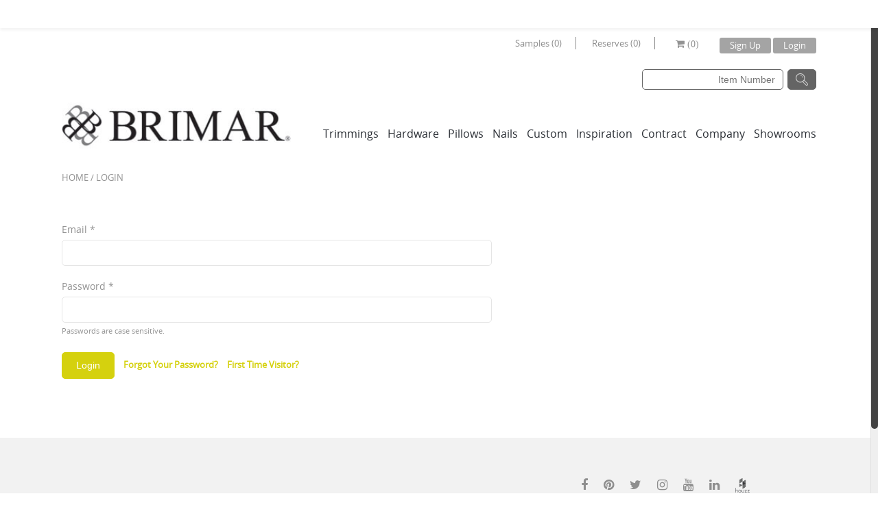

--- FILE ---
content_type: text/html; charset=UTF-8
request_url: https://www.brimarinc.com/my-account/?redirect_to=https://www.brimarinc.com/product-category/trimming/boucle
body_size: 14360
content:
<!doctype html>
<html lang="en-US">
<head>
	<!-- Google Tag Manager --> 
	<script>(function(w,d,s,l,i){w[l]=w[l]||[];w[l].push({'gtm.start':
	new Date().getTime(),event:'gtm.js'});var f=d.getElementsByTagName(s)[0],
	j=d.createElement(s),dl=l!='dataLayer'?'&l='+l:'';j.async=true;j.src=
	'https://www.googletagmanager.com/gtm.js?id='+i+dl;f.parentNode.insertBefore(j,f);
	})(window,document,'script','dataLayer','GTM-PBP79RF');</script>
	<!-- End Google Tag Manager -->

	<meta charset="UTF-8" />
			<meta name="viewport" content="width=device-width, initial-scale=1, maximum-scale=1"/>
		<link rel="shortcut icon" href="//www.brimarinc.com/wp-content/uploads/2014/12/favicon.jpg" />
        <link rel="apple-touch-icon" href="//www.brimarinc.com/wp-content/uploads/2014/12/favicon.jpg" />
        <link rel="apple-touch-icon" sizes="72x72" href="//www.brimarinc.com/wp-content/uploads/2014/12/favicon.jpg" />
        <link rel="apple-touch-icon" sizes="114x114" href="//www.brimarinc.com/wp-content/uploads/2014/12/favicon.jpg" />
	<title>Login - BrimarBrimar</title>
		
		
<!-- This site is optimized with the Yoast SEO plugin v13.0 - https://yoast.com/wordpress/plugins/seo/ -->
<meta name="robots" content="max-snippet:-1, max-image-preview:large, max-video-preview:-1"/>
<link rel="canonical" href="https://www.brimarinc.com/my-account/" />
<meta property="og:locale" content="en_US" />
<meta property="og:type" content="article" />
<meta property="og:title" content="Login - Brimar" />
<meta property="og:url" content="https://www.brimarinc.com/my-account/" />
<meta property="og:site_name" content="Brimar" />
<meta name="twitter:card" content="summary" />
<meta name="twitter:title" content="Login - Brimar" />
<script type='application/ld+json' class='yoast-schema-graph yoast-schema-graph--main'>{"@context":"https://schema.org","@graph":[{"@type":"WebSite","@id":"https://www.brimarinc.com/#website","url":"https://www.brimarinc.com/","name":"Brimar","description":"Trimmings &amp; Drapery Hardware","potentialAction":{"@type":"SearchAction","target":"https://www.brimarinc.com/?s={search_term_string}","query-input":"required name=search_term_string"}},{"@type":"WebPage","@id":"https://www.brimarinc.com/my-account/#webpage","url":"https://www.brimarinc.com/my-account/","inLanguage":"en-US","name":"Login - Brimar","isPartOf":{"@id":"https://www.brimarinc.com/#website"},"datePublished":"2014-12-19T19:53:47+00:00","dateModified":"2020-03-30T21:16:51+00:00"}]}</script>
<!-- / Yoast SEO plugin. -->

<link rel='dns-prefetch' href='//ajax.googleapis.com' />
<link rel='dns-prefetch' href='//fonts.googleapis.com' />
<link rel='dns-prefetch' href='//s.w.org' />
<link rel="alternate" type="application/rss+xml" title="Brimar &raquo; Feed" href="https://www.brimarinc.com/feed/" />
<link rel="alternate" type="application/rss+xml" title="Brimar &raquo; Comments Feed" href="https://www.brimarinc.com/comments/feed/" />
		<script type="text/javascript">
			window._wpemojiSettings = {"baseUrl":"https:\/\/s.w.org\/images\/core\/emoji\/12.0.0-1\/72x72\/","ext":".png","svgUrl":"https:\/\/s.w.org\/images\/core\/emoji\/12.0.0-1\/svg\/","svgExt":".svg","source":{"concatemoji":"https:\/\/www.brimarinc.com\/wp-includes\/js\/wp-emoji-release.min.js?ver=5.3.20"}};
			!function(e,a,t){var n,r,o,i=a.createElement("canvas"),p=i.getContext&&i.getContext("2d");function s(e,t){var a=String.fromCharCode;p.clearRect(0,0,i.width,i.height),p.fillText(a.apply(this,e),0,0);e=i.toDataURL();return p.clearRect(0,0,i.width,i.height),p.fillText(a.apply(this,t),0,0),e===i.toDataURL()}function c(e){var t=a.createElement("script");t.src=e,t.defer=t.type="text/javascript",a.getElementsByTagName("head")[0].appendChild(t)}for(o=Array("flag","emoji"),t.supports={everything:!0,everythingExceptFlag:!0},r=0;r<o.length;r++)t.supports[o[r]]=function(e){if(!p||!p.fillText)return!1;switch(p.textBaseline="top",p.font="600 32px Arial",e){case"flag":return s([127987,65039,8205,9895,65039],[127987,65039,8203,9895,65039])?!1:!s([55356,56826,55356,56819],[55356,56826,8203,55356,56819])&&!s([55356,57332,56128,56423,56128,56418,56128,56421,56128,56430,56128,56423,56128,56447],[55356,57332,8203,56128,56423,8203,56128,56418,8203,56128,56421,8203,56128,56430,8203,56128,56423,8203,56128,56447]);case"emoji":return!s([55357,56424,55356,57342,8205,55358,56605,8205,55357,56424,55356,57340],[55357,56424,55356,57342,8203,55358,56605,8203,55357,56424,55356,57340])}return!1}(o[r]),t.supports.everything=t.supports.everything&&t.supports[o[r]],"flag"!==o[r]&&(t.supports.everythingExceptFlag=t.supports.everythingExceptFlag&&t.supports[o[r]]);t.supports.everythingExceptFlag=t.supports.everythingExceptFlag&&!t.supports.flag,t.DOMReady=!1,t.readyCallback=function(){t.DOMReady=!0},t.supports.everything||(n=function(){t.readyCallback()},a.addEventListener?(a.addEventListener("DOMContentLoaded",n,!1),e.addEventListener("load",n,!1)):(e.attachEvent("onload",n),a.attachEvent("onreadystatechange",function(){"complete"===a.readyState&&t.readyCallback()})),(n=t.source||{}).concatemoji?c(n.concatemoji):n.wpemoji&&n.twemoji&&(c(n.twemoji),c(n.wpemoji)))}(window,document,window._wpemojiSettings);
		</script>
		<style type="text/css">
img.wp-smiley,
img.emoji {
	display: inline !important;
	border: none !important;
	box-shadow: none !important;
	height: 1em !important;
	width: 1em !important;
	margin: 0 .07em !important;
	vertical-align: -0.1em !important;
	background: none !important;
	padding: 0 !important;
}
</style>
	<link rel='stylesheet' id='wp-notification-bars-css'  href='https://www.brimarinc.com/wp-content/plugins/wp-notification-bars/public/css/wp-notification-bars-public.css?ver=1.0.5' type='text/css' media='all' />
<link rel='stylesheet' id='wp-block-library-css'  href='https://www.brimarinc.com/wp-includes/css/dist/block-library/style.min.css?ver=5.3.20' type='text/css' media='all' />
<link rel='stylesheet' id='contact-form-7-css'  href='https://www.brimarinc.com/wp-content/plugins/contact-form-7/includes/css/styles.css?ver=5.1.6' type='text/css' media='all' />
<link rel='stylesheet' id='jquery-ui-theme-css'  href='https://ajax.googleapis.com/ajax/libs/jqueryui/1.11.4/themes/smoothness/jquery-ui.min.css?ver=1.11.4' type='text/css' media='all' />
<link rel='stylesheet' id='jquery-ui-timepicker-css'  href='https://www.brimarinc.com/wp-content/plugins/contact-form-7-datepicker/js/jquery-ui-timepicker/jquery-ui-timepicker-addon.min.css?ver=5.3.20' type='text/css' media='all' />
<link rel='stylesheet' id='rs-plugin-settings-css'  href='https://www.brimarinc.com/wp-content/plugins/revslider/public/assets/css/settings.css?ver=5.4.8.1' type='text/css' media='all' />
<style id='rs-plugin-settings-inline-css' type='text/css'>
.tp-caption a{color:#ff7302;text-shadow:none;-webkit-transition:all 0.2s ease-out;-moz-transition:all 0.2s ease-out;-o-transition:all 0.2s ease-out;-ms-transition:all 0.2s ease-out}.tp-caption a:hover{color:#ffa902}
</style>
<link rel='stylesheet' id='woocommerce_chosen_styles-css'  href='//www.brimarinc.com/wp-content/plugins/woocommerce/assets/css/chosen.css?ver=5.3.20' type='text/css' media='all' />
<link rel='stylesheet' id='wpda_wpdp_public-css'  href='https://www.brimarinc.com/wp-content/plugins/wp-data-access/public/../assets/css/wpda_public.css?ver=5.3.8' type='text/css' media='all' />
<link rel='stylesheet' id='tc_pro_csca_country_auto_style-css'  href='https://www.brimarinc.com/wp-content/plugins/country-state-city-dropdown-pro/assets/css/style.css?ver=5.3.20' type='text/css' media='all' />
<link rel='stylesheet' id='dlm-frontend-css'  href='https://www.brimarinc.com/wp-content/plugins/download-monitor/assets/css/frontend.css?ver=5.3.20' type='text/css' media='all' />
<link rel='stylesheet' id='cmcustom-css-css'  href='https://www.brimarinc.com/wp-content/themes/theleader/cmcustom.css?ver=1.0.0' type='text/css' media='all' />
<link rel='stylesheet' id='bootstrap-css'  href='https://www.brimarinc.com/wp-content/themes/theleader/css/bootstrap.min.css?ver=5.3.20' type='text/css' media='all' />
<link rel='stylesheet' id='style-css'  href='https://www.brimarinc.com/wp-content/themes/theleader/style.css?ver=5.3.20' type='text/css' media='all' />
<link rel='stylesheet' id='font-awesome-css'  href='https://www.brimarinc.com/wp-content/plugins/js_composer/assets/lib/bower/font-awesome/css/font-awesome.min.css?ver=5.1.1' type='text/css' media='all' />
<link rel='stylesheet' id='font-lato-css'  href='//fonts.googleapis.com/css?family=Lato%3A300%2C400%2C700%2C300italic&#038;ver=5.3.20' type='text/css' media='all' />
<link rel='stylesheet' id='woocommerce_prettyPhoto_css-css'  href='https://www.brimarinc.com/wp-content/themes/theleader/css/prettyPhoto.css?ver=5.3.20' type='text/css' media='all' />
<link rel='stylesheet' id='ulp-css'  href='https://www.brimarinc.com/wp-content/plugins/layered-popups/css/style.min.css?ver=5.61' type='text/css' media='all' />
<link rel='stylesheet' id='ulp-link-buttons-css'  href='https://www.brimarinc.com/wp-content/plugins/layered-popups/css/link-buttons.min.css?ver=5.61' type='text/css' media='all' />
<link rel='stylesheet' id='perfect-scrollbar-css'  href='https://www.brimarinc.com/wp-content/plugins/layered-popups/css/perfect-scrollbar-0.4.6.min.css?ver=5.61' type='text/css' media='all' />
<link rel='stylesheet' id='animate.css-css'  href='https://www.brimarinc.com/wp-content/plugins/layered-popups/css/animate.min.css?ver=5.61' type='text/css' media='all' />
<script type='text/javascript' src='https://www.brimarinc.com/wp-includes/js/jquery/jquery.js?ver=1.12.4-wp'></script>
<script type='text/javascript' src='https://www.brimarinc.com/wp-includes/js/jquery/jquery-migrate.min.js?ver=1.4.1'></script>
<script type='text/javascript' src='https://www.brimarinc.com/wp-content/plugins/revslider/public/assets/js/jquery.themepunch.tools.min.js?ver=5.4.8.1'></script>
<script type='text/javascript' src='https://www.brimarinc.com/wp-content/plugins/revslider/public/assets/js/jquery.themepunch.revolution.min.js?ver=5.4.8.1'></script>
<script type='text/javascript'>
/* <![CDATA[ */
var wc_add_to_cart_params = {"ajax_url":"\/wp-admin\/admin-ajax.php","ajax_loader_url":"\/\/www.brimarinc.com\/wp-content\/plugins\/woocommerce\/assets\/images\/ajax-loader@2x.gif","i18n_view_cart":"View Cart","cart_url":"https:\/\/www.brimarinc.com\/cart\/","is_cart":"","cart_redirect_after_add":"no"};
/* ]]> */
</script>
<script type='text/javascript' src='//www.brimarinc.com/wp-content/plugins/woocommerce/assets/js/frontend/add-to-cart.min.js?ver=2.2.10'></script>
<script type='text/javascript' src='https://www.brimarinc.com/wp-includes/js/underscore.min.js?ver=1.8.3'></script>
<script type='text/javascript' src='https://www.brimarinc.com/wp-includes/js/backbone.min.js?ver=1.4.0'></script>
<script type='text/javascript'>
/* <![CDATA[ */
var wpApiSettings = {"root":"https:\/\/www.brimarinc.com\/wp-json\/","nonce":"978ad416e8","versionString":"wp\/v2\/"};
/* ]]> */
</script>
<script type='text/javascript' src='https://www.brimarinc.com/wp-includes/js/api-request.min.js?ver=5.3.20'></script>
<script type='text/javascript' src='https://www.brimarinc.com/wp-includes/js/wp-api.min.js?ver=5.3.20'></script>
<script type='text/javascript'>
/* <![CDATA[ */
var wpdaApiSettings = {"path":"wpda"};
/* ]]> */
</script>
<script type='text/javascript' src='https://www.brimarinc.com/wp-content/plugins/wp-data-access/public/../assets/js/wpda_rest_api.js?ver=5.3.8'></script>
<script type='text/javascript' src='https://www.brimarinc.com/wp-content/plugins/wp-notification-bars/public/js/wp-notification-bars-public.js?ver=1.0.5'></script>
<script type='text/javascript'>
/* <![CDATA[ */
var tc_pro_csca_auto_ajax = {"ajax_url":"https:\/\/www.brimarinc.com\/wp-admin\/admin-ajax.php","nonce":"2ca7726559","data":["License"]};
/* ]]> */
</script>
<script type='text/javascript' src='https://www.brimarinc.com/wp-content/plugins/country-state-city-dropdown-pro/assets/js/script.js?ver=5.3.20'></script>
<script type='text/javascript' src='https://www.brimarinc.com/wp-content/plugins/js_composer/assets/js/vendors/woocommerce-add-to-cart.js?ver=5.1.1'></script>
<script type='text/javascript' src='https://www.brimarinc.com/wp-content/themes/theleader/js/modernizr.js?ver=5.3.20'></script>
<script type='text/javascript' src='https://www.brimarinc.com/wp-content/themes/theleader/js/jquery.flexslider-min.js?ver=5.3.20'></script>
<script type='text/javascript' src='https://www.brimarinc.com/wp-content/themes/theleader/js/jquery.mousewheel.js?ver=5.3.20'></script>
<script type='text/javascript' src='https://www.brimarinc.com/wp-content/themes/theleader/js/jquery.zoom.min.js?ver=5.3.20'></script>
<link rel='https://api.w.org/' href='https://www.brimarinc.com/wp-json/' />
<link rel="EditURI" type="application/rsd+xml" title="RSD" href="https://www.brimarinc.com/xmlrpc.php?rsd" />
<link rel="wlwmanifest" type="application/wlwmanifest+xml" href="https://www.brimarinc.com/wp-includes/wlwmanifest.xml" /> 
<meta name="generator" content="WordPress 5.3.20" />
<meta name="generator" content="WooCommerce 2.2.10" />
<link rel='shortlink' href='https://www.brimarinc.com/?p=38' />
<link rel="alternate" type="application/json+oembed" href="https://www.brimarinc.com/wp-json/oembed/1.0/embed?url=https%3A%2F%2Fwww.brimarinc.com%2Fmy-account%2F" />
<link rel="alternate" type="text/xml+oembed" href="https://www.brimarinc.com/wp-json/oembed/1.0/embed?url=https%3A%2F%2Fwww.brimarinc.com%2Fmy-account%2F&#038;format=xml" />
<script type="text/javascript" async defer data-pin-color=""  data-pin-hover="true" src="https://www.brimarinc.com/wp-content/plugins/pinterest-pin-it-button-on-image-hover-and-post/js/pinit.js"></script>	<script>
		jQuery(document).ready(function(){
		jQuery(".is-cropped img").each(function(){
			jQuery(this).attr("style", "min-height: 120px;min-width: 100px;");

		});
		jQuery('.avatar').attr('style', 'min-width: unset; min-height: unset;');
	});
		</script>
	
            <style type="text/css">

                                
                
            </style>
            <style type="text/css">
                                                                                                                                
                body {
                                                                                                                                                                                                                                            }
                
                h1 {
                                                                                                                                                                                                                                            }
                h2 {
                                                                                                                                                                                                                                            }
                h3 {
                                                                                                                                                                                                                                            }
                h4 {
                                                                                                                                                                                                                                            }
                h5 {
                                                                                                                                                                                                                                            })           
                h6 {
                                                                                                                                                                                                                                            }
            </style>

            <div id="styles-bg">
                <style type="text/css">
                                        body {
                                                                                                                                                                                                    background-size: cover;
                                            }
                </style>
            </div>
            
            <style type="text/css">
                body,                    select,                    .shopping-cart-widget .cart-summ .items,                    .products-small .product-item a,                    .woocommerce-breadcrumb,                    #breadcrumb,                    .woocommerce-breadcrumb a,                    #breadcrumb a,                    .widget_categories a,                    .recent-post-mini a,                    .etheme_widget_recent_comments .comment_link a,                    .product-categories li ul a,                    .product_list_widget del .amount,                    .widget_layered_nav ul li a,                    .page-numbers li a,                    .page-numbers li span,                    .pagination li a,                    .pagination li span,                    .single-product-page .images .main-image-slider ul.slides .zoom-link:hover,                    .quantity .qty,                    .price .from,                    .price del,                    .posted-in a,                    .tabs .tab-title,                    .tabs .tab-title-left,                    .toggle-element .open-this,                    .shipping_calculator i { color: #929292; }
            </style>

            
            <div id="styles-main-color">
                <style type="text/css">
                .dropcap.light,                    .button:hover,                    button:hover,                    input[type=submit]:hover,                    .filled:hover,                    .menu-icon:hover,                    .widget_layered_nav ul li a:hover,                    .widget_layered_nav ul li.chosen a,                    .widget_layered_nav ul li.chosen,                    .page-numbers li span,                    .pagination li span,                    .page-numbers li a:hover,                    .pagination li a:hover,                    .largest,                    .thumbnail:hover i,                    .demo-icons .demo-icon:hover,                    .demo-icons .demo-icon:hover i,                    .switchToGrid:hover,                     .switchToList:hover,                     .switcher-active,                     .switcher-active:hover,                    .recent-post-mini strong,                    .emodal .close-modal:hover,                    .prev.page-numbers:hover:after,                     .next.page-numbers:hover:after,                    strong.active,                    span.active,                    em.active,                    p.active,                    .slider-container .slider-next:hover:before,                     .slider-container .slider-prev:hover:before,                    .fullwidthbanner-container .tp-rightarrow.default:hover:before,                     .fullwidthbanner-container .tp-leftarrow.default:hover:before,                    .side-area .close-block:hover i,					.side-area-icon i:hover,                                    a,                    blockquote cite,                    .opened .open-this,                    .active2:hover,                    .active2,                    .checkout-steps-nav a.button.active,                    .checkout-steps-nav a.button.active:hover,                    .button.active,                    button.active,                    input[type=submit].active,                    .widget_categories .current-cat a,                    div.dark_rounded .pp_contract:hover,                    div.dark_rounded .pp_expand:hover,                    div.dark_rounded .pp_close:hover,                    .etheme_cp .etheme_cp_head .etheme_cp_btn_close:hover,                    .hover-icon:hover,                    .side-area-icon:hover,                    .etheme_cp .etheme_cp_content .etheme_cp_section .etheme_cp_section_header .etheme_cp_btn_clear:hover,                    .header-type-3 .main-nav .menu-wrapper .menu > li.current-menu-item > a,                     .header-type-3 .main-nav .menu-wrapper .menu > li.current-menu-parent > a,                    .header-type-3 .main-nav .menu-wrapper .menu > li > a:hover,                    .fixed-header .menu > li.current-menu-item > a,                    .fixed-header .menu > li > a:hover              { color: #d5d10e; }

                .hover-icon:hover    { color: #d5d10e!important; }

                .dropcap,                    .filled,                    .progress-bar > div,                    .woocommerce.widget_price_filter .ui-slider .ui-slider-range,                     .woocommerce-page .widget_price_filter .ui-slider .ui-slider-range,                    .active2:hover,                    .button.active:hover,                    button.active:hover,                    input[type=submit].active:hover,                    .checkout-steps-nav a.button.active:hover,                    .portfolio-filters .active,                    .checkout-button                 { background-color: #d5d10e; }

                .button:hover,                    button:hover,                    input[type=submit]:hover,                    .button.active,                    button.active,                    input[type=submit].active,                    .filled,                    .checkout-button,                    .menu > li > a:hover,                    .widget_layered_nav ul li:hover,                    .widget_layered_nav ul li.chosen,                    .page-numbers li span,                    .pagination li span,                    .page-numbers li a:hover,                    .pagination li a:hover,                    .menu > li.current-menu-item > a,                     .menu > li.current-menu-parent > a,                    .cta-block:hover,                    .switchToGrid:hover,                     .switchToList:hover,                     .toolbar .switchToGrid.switcher-active,                    .toolbar .switchToList.switcher-active,                     .opened .open-this,                    textarea:focus,                    input[type=text]:focus,                    input[type=password]:focus,                    input[type=datetime]:focus,                    input[type=datetime-local]:focus,                    input[type=date]:focus,                    input[type=month]:focus,                    input[type=time]:focus,                    input[type=week]:focus,                    input[type=number]:focus,                    input[type=email]:focus,                    input[type=url]:focus,                    input[type=search]:focus,                    input[type=tel]:focus,                    input[type=color]:focus,                    .uneditable-input:focus,                    .active2,                    .checkout-steps-nav a.button.active,					.fixed-header .menu > li.current-menu-item > a,					.fixed-header .menu > li > a:hover             { border-color: #d5d10e; }

                </style>
            </div>

            <div id="styles-price-color">
                <style type="text/css">
                    .shopping-cart-widget .cart-summ .price-summ,                    .products-small .product-item .price,                    .product-categories .current-cat > a,                    .product_list_widget .amount,                    .cart_totals .table .total .amount,                    .price              { color: #929292; }
                </style>
            </div>

            <div id="styles-darken-color">
                <style type="text/css">
                              { color: rgb(183,179,-16); }

                .woocommerce.widget_price_filter .ui-slider .ui-slider-handle                 { background-color: rgb(183,179,-16); }

                             { border-color: rgb(183,179,-16); }

                </style>
            </div>

            <style>
                .portfolio-mask,
                .member-mask,
                .blog-mask,
                .banner .block-mask,
                .fixed-header .menu .nav-sublist-dropdown,
                .main-nav .menu .nav-sublist-dropdown {
                  background: rgba(213,209,14,0.85);
                }

            </style>

            <script type="text/javascript">
                var active_color_selector = '.dropcap.light,                    .button:hover,                    button:hover,                    input[type=submit]:hover,                    .filled:hover,                    .menu-icon:hover,                    .widget_layered_nav ul li a:hover,                    .widget_layered_nav ul li.chosen a,                    .widget_layered_nav ul li.chosen,                    .page-numbers li span,                    .pagination li span,                    .page-numbers li a:hover,                    .pagination li a:hover,                    .largest,                    .thumbnail:hover i,                    .demo-icons .demo-icon:hover,                    .demo-icons .demo-icon:hover i,                    .switchToGrid:hover,                     .switchToList:hover,                     .switcher-active,                     .switcher-active:hover,                    .recent-post-mini strong,                    .emodal .close-modal:hover,                    .prev.page-numbers:hover:after,                     .next.page-numbers:hover:after,                    strong.active,                    span.active,                    em.active,                    p.active,                    .slider-container .slider-next:hover:before,                     .slider-container .slider-prev:hover:before,                    .fullwidthbanner-container .tp-rightarrow.default:hover:before,                     .fullwidthbanner-container .tp-leftarrow.default:hover:before,                    .side-area .close-block:hover i,					.side-area-icon i:hover,                                    a,                    blockquote cite,                    .opened .open-this,                    .active2:hover,                    .active2,                    .checkout-steps-nav a.button.active,                    .checkout-steps-nav a.button.active:hover,                    .button.active,                    button.active,                    input[type=submit].active,                    .widget_categories .current-cat a,                    div.dark_rounded .pp_contract:hover,                    div.dark_rounded .pp_expand:hover,                    div.dark_rounded .pp_close:hover,                    .etheme_cp .etheme_cp_head .etheme_cp_btn_close:hover,                    .hover-icon:hover,                    .side-area-icon:hover,                    .etheme_cp .etheme_cp_content .etheme_cp_section .etheme_cp_section_header .etheme_cp_btn_clear:hover,                    .header-type-3 .main-nav .menu-wrapper .menu > li.current-menu-item > a,                     .header-type-3 .main-nav .menu-wrapper .menu > li.current-menu-parent > a,                    .header-type-3 .main-nav .menu-wrapper .menu > li > a:hover,                    .fixed-header .menu > li.current-menu-item > a,                    .fixed-header .menu > li > a:hover';
                var active_bg_selector = '.dropcap,                    .filled,                    .progress-bar > div,                    .woocommerce.widget_price_filter .ui-slider .ui-slider-range,                     .woocommerce-page .widget_price_filter .ui-slider .ui-slider-range,                    .active2:hover,                    .button.active:hover,                    button.active:hover,                    input[type=submit].active:hover,                    .checkout-steps-nav a.button.active:hover,                    .portfolio-filters .active,                    .checkout-button';
                var active_border_selector = '.button:hover,                    button:hover,                    input[type=submit]:hover,                    .button.active,                    button.active,                    input[type=submit].active,                    .filled,                    .checkout-button,                    .menu > li > a:hover,                    .widget_layered_nav ul li:hover,                    .widget_layered_nav ul li.chosen,                    .page-numbers li span,                    .pagination li span,                    .page-numbers li a:hover,                    .pagination li a:hover,                    .menu > li.current-menu-item > a,                     .menu > li.current-menu-parent > a,                    .cta-block:hover,                    .switchToGrid:hover,                     .switchToList:hover,                     .toolbar .switchToGrid.switcher-active,                    .toolbar .switchToList.switcher-active,                     .opened .open-this,                    textarea:focus,                    input[type=text]:focus,                    input[type=password]:focus,                    input[type=datetime]:focus,                    input[type=datetime-local]:focus,                    input[type=date]:focus,                    input[type=month]:focus,                    input[type=time]:focus,                    input[type=week]:focus,                    input[type=number]:focus,                    input[type=email]:focus,                    input[type=url]:focus,                    input[type=search]:focus,                    input[type=tel]:focus,                    input[type=color]:focus,                    .uneditable-input:focus,                    .active2,                    .checkout-steps-nav a.button.active,					.fixed-header .menu > li.current-menu-item > a,					.fixed-header .menu > li > a:hover';
                //var darken_color_selector = '';
                //var darken_border_selector = '';
                var active_color_default = '#d5d10e';
                //var darken_color_default = 'rgb(183,179,-16)';
                var bg_default = ''; 
                var pattern_default = ''; 


                var ajaxFilterEnabled = 0;
                var successfullyAdded = 'successfully added to your shopping cart';
                var view_mode_default = 'grid';
                var catsAccordion = false;
                                        catsAccordion = true;
                                                            var checkoutUrl = 'https://www.brimarinc.com/checkout/';
                        var contBtn = 'Continue Shopping';
                        var checkBtn = 'Checkout';
                        var cartUrl = 'https://www.brimarinc.com/cart/';
                                                        jQuery(document).ready(function(){
                        jQuery("html").niceScroll({
                            hidecursordelay: 100000,
                            scrollspeed: 40,
                            cursorwidth: 10,
                            cursorborder: 0
                        });
                    });
                            </script>

                    <style type="text/css">
            @import url("https://www.brimarinc.com/wp-content/themes/theleader/css/large-resolution.css") (min-width:1600px);
            </style>
            <style type="text/css">.recentcomments a{display:inline !important;padding:0 !important;margin:0 !important;}</style>
<meta name="generator" content="Powered by Visual Composer - drag and drop page builder for WordPress."/>
<!--[if lte IE 9]><link rel="stylesheet" type="text/css" href="https://www.brimarinc.com/wp-content/plugins/js_composer/assets/css/vc_lte_ie9.min.css" media="screen"><![endif]--><meta name="generator" content="Powered by Slider Revolution 5.4.8.1 - responsive, Mobile-Friendly Slider Plugin for WordPress with comfortable drag and drop interface." />
<link href="//fonts.googleapis.com/css?family=Alex+Brush:400&subset=latin-ext,latin" rel="stylesheet" type="text/css"><style>#ulp-TTTYK1xPuwm8x7o3 .ulp-submit,#ulp-TTTYK1xPuwm8x7o3 .ulp-submit:visited{border-radius: 2px !important; background: #0147A3;border:1px solid #0147A3;background-image:linear-gradient(#013982,#0147A3);}#ulp-TTTYK1xPuwm8x7o3 .ulp-submit:hover,#ulp-TTTYK1xPuwm8x7o3 .ulp-submit:active{border-radius: 2px !important; background: #013982;border:1px solid #0147A3;background-image:linear-gradient(#0147A3,#013982);}#ulp-TTTYK1xPuwm8x7o3, #ulp-TTTYK1xPuwm8x7o3 .ulp-content{width:640px;height:500px;}#ulp-TTTYK1xPuwm8x7o3 .ulp-input,#ulp-TTTYK1xPuwm8x7o3 .ulp-input:hover,#ulp-TTTYK1xPuwm8x7o3 .ulp-input:active,#ulp-TTTYK1xPuwm8x7o3 .ulp-input:focus,#ulp-TTTYK1xPuwm8x7o3 .ulp-checkbox{border-width: 1px !important; border-radius: 2px !important; border-color:#444444;background-color:#FFFFFF !important;background-color:rgba(255,255,255,0.7) !important;}#ulp-TTTYK1xPuwm8x7o3-overlay{background:rgba(112,112,112,0.8);}#ulp-layer-31{width:640px;height:500px;}#ulp-layer-31{background-color:#ffffff;background-color:rgba(255,255,255,1);border-radius:0px;z-index:1000003;text-align:left;padding:0px 0px;;}#ulp-layer-31:hover{background-color:#ffffff;background-color:rgba(255,255,255,1);}#ulp-layer-32{width:600px;height:465px;}#ulp-layer-32{background-color:#018710;background-color:rgba(1,135,16,1);border:1px solid #cccccc;z-index:1000004;text-align:left;padding:0px 0px;;}#ulp-layer-32:hover{background-color:#ffffff;background-color:rgba(255,255,255,1);}#ulp-layer-33,#ulp-layer-33 * {text-align:left;font-family:'arial',arial;font-weight:400;color:#000000;font-size:32px;}#ulp-layer-33 .ulp-checkbox label:after{background:#000000}#ulp-layer-33{border-radius:0px;z-index:1000005;text-align:left;padding:0px 0px;;}#ulp-layer-34{width:501px;height:275px;}#ulp-layer-34{border-radius:0px;z-index:1000006;text-align:left;padding:0px 0px;;}#ulp-layer-35{width:481px;height:86px;}#ulp-layer-35{border-radius:0px;z-index:1000007;text-align:left;padding:0px 0px;;}#ulp-layer-36{width:239px;height:41px;}#ulp-layer-36{border-radius:0px;z-index:1000008;text-align:left;padding:0px 0px;;}#ulp-layer-37{width:549px;height:70px;}#ulp-layer-37,#ulp-layer-37 * {text-align:left;font-family:'Alex Brush',arial;font-weight:400;color:#eeee22;font-size:40px;}#ulp-layer-37 .ulp-checkbox label:after{background:#eeee22}#ulp-layer-37{border-radius:0px;z-index:1000009;text-align:left;padding:0px 0px;;}#ulp-layer-38{width:415px;height:36px;}#ulp-layer-38,#ulp-layer-38 * {text-align:left;font-weight:700;color:#ffffff;font-size:30px;}#ulp-layer-38 .ulp-checkbox label:after{background:#ffffff}#ulp-layer-38{border-radius:0px;z-index:1000010;text-align:left;padding:0px 0px;;}#ulp-layer-39{width:194px;height:36px;}#ulp-layer-39{border-radius:0px;z-index:1000011;text-align:left;padding:0px 0px;;}#ulp-layer-40{border-radius:0px;z-index:1000012;text-align:left;padding:0px 0px;;}#ulp-gXuJOKWbWoDKm7bo .ulp-submit,#ulp-gXuJOKWbWoDKm7bo .ulp-submit:visited{border-radius: 2px !important; background: #0147A3;border:1px solid #0147A3;background-image:linear-gradient(#013982,#0147A3);}#ulp-gXuJOKWbWoDKm7bo .ulp-submit:hover,#ulp-gXuJOKWbWoDKm7bo .ulp-submit:active{border-radius: 2px !important; background: #013982;border:1px solid #0147A3;background-image:linear-gradient(#0147A3,#013982);}#ulp-gXuJOKWbWoDKm7bo, #ulp-gXuJOKWbWoDKm7bo .ulp-content{width:640px;height:500px;}#ulp-gXuJOKWbWoDKm7bo .ulp-input,#ulp-gXuJOKWbWoDKm7bo .ulp-input:hover,#ulp-gXuJOKWbWoDKm7bo .ulp-input:active,#ulp-gXuJOKWbWoDKm7bo .ulp-input:focus,#ulp-gXuJOKWbWoDKm7bo .ulp-checkbox{border-width: 1px !important; border-radius: 2px !important; border-color:#444444;background-color:#FFFFFF !important;background-color:rgba(255,255,255,0.7) !important;}#ulp-gXuJOKWbWoDKm7bo-overlay{background:rgba(112,112,112,0.8);}#ulp-layer-41{width:640px;height:500px;}#ulp-layer-41{background-color:#0e5263;background-color:rgba(14,82,99,1);border-radius:0px;z-index:1000003;text-align:left;padding:0px 0px;;}#ulp-layer-41:hover{background-color:#ffffff;background-color:rgba(255,255,255,1);}#ulp-layer-42{width:600px;height:465px;}#ulp-layer-42{background-color:#0e5263;background-color:rgba(14,82,99,1);border:1px solid #cccccc;z-index:1000004;text-align:left;padding:0px 0px;;}#ulp-layer-42:hover{background-color:#0e5263;background-color:rgba(14,82,99,1);}#ulp-layer-43,#ulp-layer-43 * {text-align:left;font-family:'arial',arial;font-weight:400;color:#000000;font-size:32px;}#ulp-layer-43 .ulp-checkbox label:after{background:#000000}#ulp-layer-43{border-radius:0px;z-index:1000005;text-align:left;padding:0px 0px;;}#ulp-layer-44{width:106px;height:135px;}#ulp-layer-44{background-color:#ffffff;background-color:rgba(255,255,255,1);border-radius:0px;z-index:1000006;text-align:left;padding:0px 0px;;}#ulp-layer-44:hover{background-color:#ffffff;background-color:rgba(255,255,255,1);}#ulp-layer-45{width:481px;height:86px;}#ulp-layer-45{border-radius:0px;z-index:1000007;text-align:left;padding:0px 0px;;}#ulp-layer-46{width:239px;height:41px;}#ulp-layer-46{border-radius:0px;z-index:1000008;text-align:left;padding:0px 0px;;}#ulp-layer-47{width:549px;height:70px;}#ulp-layer-47,#ulp-layer-47 * {text-align:left;font-family:'Alex Brush',arial;font-weight:400;color:#eeee22;font-size:40px;}#ulp-layer-47 .ulp-checkbox label:after{background:#eeee22}#ulp-layer-47{border-radius:0px;z-index:1000009;text-align:left;padding:0px 0px;;}#ulp-layer-48{width:415px;height:36px;}#ulp-layer-48,#ulp-layer-48 * {text-align:left;font-weight:700;color:#ffffff;font-size:30px;}#ulp-layer-48 .ulp-checkbox label:after{background:#ffffff}#ulp-layer-48{border-radius:0px;z-index:1000010;text-align:left;padding:0px 0px;;}#ulp-layer-49{width:194px;height:36px;}#ulp-layer-49{border-radius:0px;z-index:1000011;text-align:left;padding:0px 0px;;}#ulp-layer-50{border-radius:0px;z-index:1000012;text-align:left;padding:0px 0px;;}</style>
		<script>
			var ulp_cookie_value = "ilovelencha";
			var ulp_recaptcha_enable = "off";
			var ulp_onload_mode = "once-only";
			var ulp_onload_period = "5";
			var ulp_onload_popup = "";
			var ulp_onload_delay = "0";
			var ulp_onload_close_delay = "0";
			var ulp_onexit_mode = "none";
			var ulp_onexit_period = "5";
			var ulp_onexit_popup = "";
			var ulp_onscroll_mode = "once-only";
			var ulp_onscroll_period = "5";
			var ulp_onscroll_popup = "";
			var ulp_onscroll_offset = "600";
			var ulp_onidle_mode = "none";
			var ulp_onidle_period = "5";
			var ulp_onidle_popup = "";
			var ulp_onidle_delay = "30";
		</script><script type="text/javascript">function setREVStartSize(e){									
						try{ e.c=jQuery(e.c);var i=jQuery(window).width(),t=9999,r=0,n=0,l=0,f=0,s=0,h=0;
							if(e.responsiveLevels&&(jQuery.each(e.responsiveLevels,function(e,f){f>i&&(t=r=f,l=e),i>f&&f>r&&(r=f,n=e)}),t>r&&(l=n)),f=e.gridheight[l]||e.gridheight[0]||e.gridheight,s=e.gridwidth[l]||e.gridwidth[0]||e.gridwidth,h=i/s,h=h>1?1:h,f=Math.round(h*f),"fullscreen"==e.sliderLayout){var u=(e.c.width(),jQuery(window).height());if(void 0!=e.fullScreenOffsetContainer){var c=e.fullScreenOffsetContainer.split(",");if (c) jQuery.each(c,function(e,i){u=jQuery(i).length>0?u-jQuery(i).outerHeight(!0):u}),e.fullScreenOffset.split("%").length>1&&void 0!=e.fullScreenOffset&&e.fullScreenOffset.length>0?u-=jQuery(window).height()*parseInt(e.fullScreenOffset,0)/100:void 0!=e.fullScreenOffset&&e.fullScreenOffset.length>0&&(u-=parseInt(e.fullScreenOffset,0))}f=u}else void 0!=e.minHeight&&f<e.minHeight&&(f=e.minHeight);e.c.closest(".rev_slider_wrapper").css({height:f})					
						}catch(d){console.log("Failure at Presize of Slider:"+d)}						
					};</script>
<noscript><style type="text/css"> .wpb_animate_when_almost_visible { opacity: 1; }</style></noscript>        <script src="https://www.brimarinc.com/wp-content/themes/theleader/js/jquery.validate.min.js?ver=4.1.8" type="text/javascript"></script>
</head>

<body class="page-template-default page page-id-38 no-svg et-animation wide banner-mask- woocommerce-account woocommerce-page wpb-js-composer js-comp-ver-5.1.1 vc_responsive">
	<!-- Google Tag Manager (noscript) --> 
	<noscript><iframe src="https://www.googletagmanager.com/ns.html?id=GTM-PBP79RF"
	height="0" width="0" style="display:none;visibility:hidden"></iframe></noscript>
	<!-- End Google Tag Manager (noscript) -->

	<div class="mobile-nav side-block">
		<div class="close-mobile-nav close-block"><i class="fa fa-remove"></i></div>
		<div class="menu-top-nav-container"><ul id="menu-top-nav" class="menu"><li id="menu-item-8686" class="menu-item menu-item-type-taxonomy menu-item-object-product_cat menu-item-has-children menu-parent-item menu-item-8686"><a href="https://www.brimarinc.com/product-category/trimming/">Trimmings</a>
<ul class="sub-menu">
	<li id="menu-item-8687" class="menu-item menu-item-type-taxonomy menu-item-object-product_cat menu-item-8687"><a href="https://www.brimarinc.com/product-category/trimming/">Search By Collection</a></li>
	<li id="menu-item-192" class="menu-item menu-item-type-post_type menu-item-object-page menu-item-192"><a href="https://www.brimarinc.com/trimmings/search-by-features/">Search By Features</a></li>
	<li id="menu-item-8683" class="menu-item menu-item-type-taxonomy menu-item-object-product_cat menu-item-8683"><a href="https://www.brimarinc.com/product-category/trimming/outlet/">Outlet</a></li>
</ul>
</li>
<li id="menu-item-8684" class="menu-item menu-item-type-taxonomy menu-item-object-product_cat menu-item-has-children menu-parent-item menu-item-8684"><a href="https://www.brimarinc.com/product-category/hardware/">Hardware</a>
<ul class="sub-menu">
	<li id="menu-item-8685" class="menu-item menu-item-type-taxonomy menu-item-object-product_cat menu-item-8685"><a href="https://www.brimarinc.com/product-category/hardware/">Search By Collection</a></li>
	<li id="menu-item-18230" class="menu-item menu-item-type-custom menu-item-object-custom menu-item-has-children menu-parent-item menu-item-18230"><a href="#">Search By Pole Diameter</a>
	<ul class="sub-menu">
		<li id="menu-item-18234" class="menu-item menu-item-type-custom menu-item-object-custom menu-item-has-children menu-parent-item menu-item-18234"><a href="#">1/2&#8243;</a>
		<ul class="sub-menu">
			<li id="menu-item-18263" class="menu-item menu-item-type-custom menu-item-object-custom menu-item-18263"><a href="/product-category/hardware/signature-metal/?size=1/2”">SIGNATURE METAL</a></li>
		</ul>
</li>
		<li id="menu-item-18235" class="menu-item menu-item-type-custom menu-item-object-custom menu-item-has-children menu-parent-item menu-item-18235"><a href="#">3/4&#8243;</a>
		<ul class="sub-menu">
			<li id="menu-item-18237" class="menu-item menu-item-type-taxonomy menu-item-object-product_cat menu-item-18237"><a href="https://www.brimarinc.com/product-category/hardware/chalet/">CHALET</a></li>
			<li id="menu-item-18238" class="menu-item menu-item-type-taxonomy menu-item-object-product_cat menu-item-18238"><a href="https://www.brimarinc.com/product-category/hardware/cs-tracks/">CS TRACKS</a></li>
		</ul>
</li>
		<li id="menu-item-18239" class="menu-item menu-item-type-custom menu-item-object-custom menu-item-has-children menu-parent-item menu-item-18239"><a href="#">1&#8243;</a>
		<ul class="sub-menu">
			<li id="menu-item-67482" class="menu-item menu-item-type-taxonomy menu-item-object-product_cat menu-item-67482"><a href="https://www.brimarinc.com/product-category/hardware/french-returns/">FRENCH RETURNS</a></li>
			<li id="menu-item-18264" class="menu-item menu-item-type-custom menu-item-object-custom menu-item-18264"><a href="/product-category/hardware/signature-metal/?size=1”">SIGNATURE METAL</a></li>
			<li id="menu-item-69345" class="menu-item menu-item-type-taxonomy menu-item-object-product_cat menu-item-69345"><a href="https://www.brimarinc.com/product-category/hardware/signature/">SIGNATURE</a></li>
		</ul>
</li>
		<li id="menu-item-18240" class="menu-item menu-item-type-custom menu-item-object-custom menu-item-has-children menu-parent-item menu-item-18240"><a href="#">1 1/8&#8243;</a>
		<ul class="sub-menu">
			<li id="menu-item-18249" class="menu-item menu-item-type-taxonomy menu-item-object-product_cat menu-item-18249"><a href="https://www.brimarinc.com/product-category/hardware/ice/">ICE</a></li>
			<li id="menu-item-18248" class="menu-item menu-item-type-taxonomy menu-item-object-product_cat menu-item-18248"><a href="https://www.brimarinc.com/product-category/hardware/tuxedo-hardware/">TUXEDO</a></li>
		</ul>
</li>
		<li id="menu-item-18241" class="menu-item menu-item-type-custom menu-item-object-custom menu-item-has-children menu-parent-item menu-item-18241"><a href="#">1 1/4&#8243;</a>
		<ul class="sub-menu">
			<li id="menu-item-18250" class="menu-item menu-item-type-taxonomy menu-item-object-product_cat menu-item-18250"><a href="https://www.brimarinc.com/product-category/hardware/fifth-avenue/">FIFTH AVENUE</a></li>
			<li id="menu-item-18251" class="menu-item menu-item-type-taxonomy menu-item-object-product_cat menu-item-18251"><a href="https://www.brimarinc.com/product-category/hardware/park-avenue/">PARK AVENUE</a></li>
		</ul>
</li>
		<li id="menu-item-18242" class="menu-item menu-item-type-custom menu-item-object-custom menu-item-has-children menu-parent-item menu-item-18242"><a href="#">1 3/8&#8243;</a>
		<ul class="sub-menu">
			<li id="menu-item-69344" class="menu-item menu-item-type-taxonomy menu-item-object-product_cat menu-item-69344"><a href="https://www.brimarinc.com/product-category/hardware/tribeca/">TRIBECA</a></li>
		</ul>
</li>
		<li id="menu-item-18243" class="menu-item menu-item-type-custom menu-item-object-custom menu-item-has-children menu-parent-item menu-item-18243"><a href="#">1 1/2&#8243;</a>
		<ul class="sub-menu">
			<li id="menu-item-18252" class="menu-item menu-item-type-taxonomy menu-item-object-product_cat menu-item-18252"><a href="https://www.brimarinc.com/product-category/hardware/affinity/">AFFINITY</a></li>
			<li id="menu-item-18265" class="menu-item menu-item-type-custom menu-item-object-custom menu-item-18265"><a href="/product-category/hardware/signature-metal/?size=1%201/2”">SIGNATURE METAL</a></li>
			<li id="menu-item-46073" class="menu-item menu-item-type-taxonomy menu-item-object-product_cat menu-item-46073"><a href="https://www.brimarinc.com/product-category/hardware/stone-gate/">STONE GATE</a></li>
		</ul>
</li>
		<li id="menu-item-18244" class="menu-item menu-item-type-custom menu-item-object-custom menu-item-has-children menu-parent-item menu-item-18244"><a href="#">2&#8243;</a>
		<ul class="sub-menu">
			<li id="menu-item-18266" class="menu-item menu-item-type-custom menu-item-object-custom menu-item-18266"><a href="/product-category/hardware/signature/?size=2”">SIGNATURE</a></li>
			<li id="menu-item-18259" class="menu-item menu-item-type-taxonomy menu-item-object-product_cat menu-item-18259"><a href="https://www.brimarinc.com/product-category/hardware/versailles/">VERSAILLES</a></li>
		</ul>
</li>
		<li id="menu-item-18245" class="menu-item menu-item-type-custom menu-item-object-custom menu-item-has-children menu-parent-item menu-item-18245"><a href="#">3&#8243;</a>
		<ul class="sub-menu">
			<li id="menu-item-18267" class="menu-item menu-item-type-custom menu-item-object-custom menu-item-18267"><a href="/product-category/hardware/signature/?size=3”">SIGNATURE</a></li>
		</ul>
</li>
		<li id="menu-item-18246" class="menu-item menu-item-type-custom menu-item-object-custom menu-item-has-children menu-parent-item menu-item-18246"><a href="#">Square</a>
		<ul class="sub-menu">
			<li id="menu-item-49628" class="menu-item menu-item-type-taxonomy menu-item-object-product_cat menu-item-49628"><a href="https://www.brimarinc.com/product-category/hardware/bellevue/">BELLEVUE</a></li>
			<li id="menu-item-19707" class="menu-item menu-item-type-taxonomy menu-item-object-product_cat menu-item-19707"><a href="https://www.brimarinc.com/product-category/hardware/cube/">CUBE</a></li>
			<li id="menu-item-44095" class="menu-item menu-item-type-taxonomy menu-item-object-product_cat menu-item-44095"><a href="https://www.brimarinc.com/product-category/hardware/flat-iron/">FLAT IRON</a></li>
			<li id="menu-item-24052" class="menu-item menu-item-type-taxonomy menu-item-object-product_cat menu-item-24052"><a href="https://www.brimarinc.com/product-category/hardware/innova/">INNOVA</a></li>
			<li id="menu-item-18261" class="menu-item menu-item-type-taxonomy menu-item-object-product_cat menu-item-18261"><a href="https://www.brimarinc.com/product-category/hardware/manhattan/">MANHATTAN</a></li>
			<li id="menu-item-46072" class="menu-item menu-item-type-taxonomy menu-item-object-product_cat menu-item-46072"><a href="https://www.brimarinc.com/product-category/hardware/sea-coast/">SEA COAST</a></li>
		</ul>
</li>
	</ul>
</li>
	<li id="menu-item-60252" class="menu-item menu-item-type-taxonomy menu-item-object-product_cat menu-item-60252"><a href="https://www.brimarinc.com/product-category/outlet-hardware/">Outlet</a></li>
	<li id="menu-item-60348" class="menu-item menu-item-type-taxonomy menu-item-object-product_cat menu-item-60348"><a href="https://www.brimarinc.com/product-category/hardware/sampling/">Sampling</a></li>
</ul>
</li>
<li id="menu-item-52669" class="menu-item menu-item-type-taxonomy menu-item-object-product_cat menu-item-52669"><a href="https://www.brimarinc.com/product-category/pillows/">Pillows</a></li>
<li id="menu-item-60163" class="menu-item menu-item-type-taxonomy menu-item-object-product_cat menu-item-has-children menu-parent-item menu-item-60163"><a href="https://www.brimarinc.com/product-category/decorative-nails/">Nails</a>
<ul class="sub-menu">
	<li id="menu-item-67858" class="menu-item menu-item-type-taxonomy menu-item-object-product_cat menu-item-67858"><a href="https://www.brimarinc.com/product-category/decorative-nails/sampling-decorative-nails/">Sampling</a></li>
</ul>
</li>
<li id="menu-item-21" class="menu-item menu-item-type-post_type menu-item-object-page menu-item-21"><a href="https://www.brimarinc.com/custom/">Custom</a></li>
<li id="menu-item-168" class="menu-item menu-item-type-post_type menu-item-object-page menu-item-168"><a href="https://www.brimarinc.com/inspiration/">Inspiration</a></li>
<li id="menu-item-22" class="menu-item menu-item-type-post_type menu-item-object-page menu-item-22"><a href="https://www.brimarinc.com/hospitality/">Contract</a></li>
<li id="menu-item-20" class="menu-item menu-item-type-post_type menu-item-object-page menu-item-20"><a href="https://www.brimarinc.com/company/">Company</a></li>
<li id="menu-item-177" class="menu-item menu-item-type-post_type menu-item-object-page menu-item-177"><a href="https://www.brimarinc.com/showrooms/">Showrooms</a></li>
</ul></div>	</div>

		

	
		
	<div class="page-wrapper">
	

	<div class="header-type-3">
		<div class="top-bar">
			<div class="container">
				<div class="row-fluid">
					<div class="languages-area">
							
					</div>

                                    
                                    						<div class="top-links a-center">
							            <ul class="links">
                                        
                        <li><a href="https://www.brimarinc.com/register/">Sign Up</a></li>                     <li><a href="https://www.brimarinc.com/my-account/?redirect_to=https://www.brimarinc.com/my-account">Login</a></li>                    
                            </ul>
        						</div>
							            	                    
		<div class="shopping-cart-widget a-center">
			<div class="cart-summ">
				<a href="https://www.brimarinc.com/cart/">
                                    <span class="items fa fa-shopping-cart"> (0) </span> 
<!--                                    <span class="price-summ"></span>-->
                                </a>
			</div>
		    <div class="cart-popup-container">
			    <div class="cart-popup">
			        <p class="empty a-center">No products in the cart.</p>			    </div>
		    </div> 
		</div>
    		             
                                    <div style="float:right;">

                                        <div class="menu-header_menu-container"><ul id="header_menu" class="header_nav"><li id="menu-item-8721" class="menu-item menu-item-type-post_type menu-item-object-page menu-item-8721"><a href="https://www.brimarinc.com/request-sample-cart/">Samples (0)</a></li>
<li id="menu-item-16769" class="menu-item menu-item-type-post_type menu-item-object-page menu-item-16769"><a href="https://www.brimarinc.com/reserve-cart/">Reserves (0)</a></li>
</ul></div>                                    </div>
                                        <script> jQuery('#menu-item-8721 a').html('Samples (0)');</script>
    <script> jQuery('#menu-item-16769 a').html('Reserves (0)');</script>
    					

					

				</div>
                            						<div class="search a-right">
							    
        
	<form action="https://www.brimarinc.com/" id="searchform" class="hide-input" method="get"> 
            <input type="text" value="" autocomplete="off" placeholder="Item Number"  name="s" id="s" />
	    <input type="hidden" name="post_type" value="product" />
	    <input type="submit" value="Go" class="button"  /> 
	    <div class="clear"></div>
	</form>
						</div>
										
			</div>
					</div>

		
		<div class="main-nav default" id="header_wrapper">
                    <header class="header header3">
			
			<div class="container">
				<div class="logo">                    <a href="https://www.brimarinc.com"><img src="//www.brimarinc.com/wp-content/uploads/2014/12/brimar_logo1-1.jpg" alt="Trimmings &amp; Drapery Hardware" /></a>
        </div>
				<div class="menu-icon hidden-desktop"><i class="fa fa-reorder"></i></div>
			</div>

                    </header>
			<div class="container visible-desktop">
				<div class="menu-wrapper">
					<div class="logo-with-menu">
						                    <a href="https://www.brimarinc.com"><img src="//www.brimarinc.com/wp-content/uploads/2014/12/brimar_logo1-1.jpg" alt="Trimmings &amp; Drapery Hardware" /></a>
        					</div>
											<div class="menu-top-nav-container"><ul id="menu-top-nav-1" class="menu"><li class="menu-item menu-item-type-taxonomy menu-item-object-product_cat menu-item-has-children menu-parent-item menu-item-8686"><a href="https://www.brimarinc.com/product-category/trimming/">Trimmings</a>
<div class=nav-sublist-dropdown><ul>
	<li class="menu-item menu-item-type-taxonomy menu-item-object-product_cat menu-item-8687"><a href="https://www.brimarinc.com/product-category/trimming/">Search By Collection</a></li>
	<li class="menu-item menu-item-type-post_type menu-item-object-page menu-item-192"><a href="https://www.brimarinc.com/trimmings/search-by-features/">Search By Features</a></li>
	<li class="menu-item menu-item-type-taxonomy menu-item-object-product_cat menu-item-8683"><a href="https://www.brimarinc.com/product-category/trimming/outlet/">Outlet</a></li>
</ul></div>
</li>
<li class="menu-item menu-item-type-taxonomy menu-item-object-product_cat menu-item-has-children menu-parent-item menu-item-8684"><a href="https://www.brimarinc.com/product-category/hardware/">Hardware</a>
<div class=nav-sublist-dropdown><ul>
	<li class="menu-item menu-item-type-taxonomy menu-item-object-product_cat menu-item-8685"><a href="https://www.brimarinc.com/product-category/hardware/">Search By Collection</a></li>
	<li class="menu-item menu-item-type-custom menu-item-object-custom menu-item-has-children menu-parent-item menu-item-18230"><a href="#">Search By Pole Diameter</a>
	<div class=nav-sublist><ul>
		<li class="menu-item menu-item-type-custom menu-item-object-custom menu-item-has-children menu-parent-item menu-item-18234"><a href="#">1/2&#8243;</a>
		<div class=nav-sublist><ul>
			<li class="menu-item menu-item-type-custom menu-item-object-custom menu-item-18263"><a href="/product-category/hardware/signature-metal/?size=1/2”">SIGNATURE METAL</a></li>
		</ul></div>
</li>
		<li class="menu-item menu-item-type-custom menu-item-object-custom menu-item-has-children menu-parent-item menu-item-18235"><a href="#">3/4&#8243;</a>
		<div class=nav-sublist><ul>
			<li class="menu-item menu-item-type-taxonomy menu-item-object-product_cat menu-item-18237"><a href="https://www.brimarinc.com/product-category/hardware/chalet/">CHALET</a></li>
			<li class="menu-item menu-item-type-taxonomy menu-item-object-product_cat menu-item-18238"><a href="https://www.brimarinc.com/product-category/hardware/cs-tracks/">CS TRACKS</a></li>
		</ul></div>
</li>
		<li class="menu-item menu-item-type-custom menu-item-object-custom menu-item-has-children menu-parent-item menu-item-18239"><a href="#">1&#8243;</a>
		<div class=nav-sublist><ul>
			<li class="menu-item menu-item-type-taxonomy menu-item-object-product_cat menu-item-67482"><a href="https://www.brimarinc.com/product-category/hardware/french-returns/">FRENCH RETURNS</a></li>
			<li class="menu-item menu-item-type-custom menu-item-object-custom menu-item-18264"><a href="/product-category/hardware/signature-metal/?size=1”">SIGNATURE METAL</a></li>
			<li class="menu-item menu-item-type-taxonomy menu-item-object-product_cat menu-item-69345"><a href="https://www.brimarinc.com/product-category/hardware/signature/">SIGNATURE</a></li>
		</ul></div>
</li>
		<li class="menu-item menu-item-type-custom menu-item-object-custom menu-item-has-children menu-parent-item menu-item-18240"><a href="#">1 1/8&#8243;</a>
		<div class=nav-sublist><ul>
			<li class="menu-item menu-item-type-taxonomy menu-item-object-product_cat menu-item-18249"><a href="https://www.brimarinc.com/product-category/hardware/ice/">ICE</a></li>
			<li class="menu-item menu-item-type-taxonomy menu-item-object-product_cat menu-item-18248"><a href="https://www.brimarinc.com/product-category/hardware/tuxedo-hardware/">TUXEDO</a></li>
		</ul></div>
</li>
		<li class="menu-item menu-item-type-custom menu-item-object-custom menu-item-has-children menu-parent-item menu-item-18241"><a href="#">1 1/4&#8243;</a>
		<div class=nav-sublist><ul>
			<li class="menu-item menu-item-type-taxonomy menu-item-object-product_cat menu-item-18250"><a href="https://www.brimarinc.com/product-category/hardware/fifth-avenue/">FIFTH AVENUE</a></li>
			<li class="menu-item menu-item-type-taxonomy menu-item-object-product_cat menu-item-18251"><a href="https://www.brimarinc.com/product-category/hardware/park-avenue/">PARK AVENUE</a></li>
		</ul></div>
</li>
		<li class="menu-item menu-item-type-custom menu-item-object-custom menu-item-has-children menu-parent-item menu-item-18242"><a href="#">1 3/8&#8243;</a>
		<div class=nav-sublist><ul>
			<li class="menu-item menu-item-type-taxonomy menu-item-object-product_cat menu-item-69344"><a href="https://www.brimarinc.com/product-category/hardware/tribeca/">TRIBECA</a></li>
		</ul></div>
</li>
		<li class="menu-item menu-item-type-custom menu-item-object-custom menu-item-has-children menu-parent-item menu-item-18243"><a href="#">1 1/2&#8243;</a>
		<div class=nav-sublist><ul>
			<li class="menu-item menu-item-type-taxonomy menu-item-object-product_cat menu-item-18252"><a href="https://www.brimarinc.com/product-category/hardware/affinity/">AFFINITY</a></li>
			<li class="menu-item menu-item-type-custom menu-item-object-custom menu-item-18265"><a href="/product-category/hardware/signature-metal/?size=1%201/2”">SIGNATURE METAL</a></li>
			<li class="menu-item menu-item-type-taxonomy menu-item-object-product_cat menu-item-46073"><a href="https://www.brimarinc.com/product-category/hardware/stone-gate/">STONE GATE</a></li>
		</ul></div>
</li>
		<li class="menu-item menu-item-type-custom menu-item-object-custom menu-item-has-children menu-parent-item menu-item-18244"><a href="#">2&#8243;</a>
		<div class=nav-sublist><ul>
			<li class="menu-item menu-item-type-custom menu-item-object-custom menu-item-18266"><a href="/product-category/hardware/signature/?size=2”">SIGNATURE</a></li>
			<li class="menu-item menu-item-type-taxonomy menu-item-object-product_cat menu-item-18259"><a href="https://www.brimarinc.com/product-category/hardware/versailles/">VERSAILLES</a></li>
		</ul></div>
</li>
		<li class="menu-item menu-item-type-custom menu-item-object-custom menu-item-has-children menu-parent-item menu-item-18245"><a href="#">3&#8243;</a>
		<div class=nav-sublist><ul>
			<li class="menu-item menu-item-type-custom menu-item-object-custom menu-item-18267"><a href="/product-category/hardware/signature/?size=3”">SIGNATURE</a></li>
		</ul></div>
</li>
		<li class="menu-item menu-item-type-custom menu-item-object-custom menu-item-has-children menu-parent-item menu-item-18246"><a href="#">Square</a>
		<div class=nav-sublist><ul>
			<li class="menu-item menu-item-type-taxonomy menu-item-object-product_cat menu-item-49628"><a href="https://www.brimarinc.com/product-category/hardware/bellevue/">BELLEVUE</a></li>
			<li class="menu-item menu-item-type-taxonomy menu-item-object-product_cat menu-item-19707"><a href="https://www.brimarinc.com/product-category/hardware/cube/">CUBE</a></li>
			<li class="menu-item menu-item-type-taxonomy menu-item-object-product_cat menu-item-44095"><a href="https://www.brimarinc.com/product-category/hardware/flat-iron/">FLAT IRON</a></li>
			<li class="menu-item menu-item-type-taxonomy menu-item-object-product_cat menu-item-24052"><a href="https://www.brimarinc.com/product-category/hardware/innova/">INNOVA</a></li>
			<li class="menu-item menu-item-type-taxonomy menu-item-object-product_cat menu-item-18261"><a href="https://www.brimarinc.com/product-category/hardware/manhattan/">MANHATTAN</a></li>
			<li class="menu-item menu-item-type-taxonomy menu-item-object-product_cat menu-item-46072"><a href="https://www.brimarinc.com/product-category/hardware/sea-coast/">SEA COAST</a></li>
		</ul></div>
</li>
	</ul></div>
</li>
	<li class="menu-item menu-item-type-taxonomy menu-item-object-product_cat menu-item-60252"><a href="https://www.brimarinc.com/product-category/outlet-hardware/">Outlet</a></li>
	<li class="menu-item menu-item-type-taxonomy menu-item-object-product_cat menu-item-60348"><a href="https://www.brimarinc.com/product-category/hardware/sampling/">Sampling</a></li>
</ul></div>
</li>
<li class="menu-item menu-item-type-taxonomy menu-item-object-product_cat menu-item-52669"><a href="https://www.brimarinc.com/product-category/pillows/">Pillows</a></li>
<li class="menu-item menu-item-type-taxonomy menu-item-object-product_cat menu-item-has-children menu-parent-item menu-item-60163"><a href="https://www.brimarinc.com/product-category/decorative-nails/">Nails</a>
<div class=nav-sublist-dropdown><ul>
	<li class="menu-item menu-item-type-taxonomy menu-item-object-product_cat menu-item-67858"><a href="https://www.brimarinc.com/product-category/decorative-nails/sampling-decorative-nails/">Sampling</a></li>
</ul></div>
</li>
<li class="menu-item menu-item-type-post_type menu-item-object-page menu-item-21"><a href="https://www.brimarinc.com/custom/">Custom</a></li>
<li class="menu-item menu-item-type-post_type menu-item-object-page menu-item-168"><a href="https://www.brimarinc.com/inspiration/">Inspiration</a></li>
<li class="menu-item menu-item-type-post_type menu-item-object-page menu-item-22"><a href="https://www.brimarinc.com/hospitality/">Contract</a></li>
<li class="menu-item menu-item-type-post_type menu-item-object-page menu-item-20"><a href="https://www.brimarinc.com/company/">Company</a></li>
<li class="menu-item menu-item-type-post_type menu-item-object-page menu-item-177"><a href="https://www.brimarinc.com/showrooms/">Showrooms</a></li>
</ul></div>									</div>
			</div>
		</div>
	</div>
            

	<div class="page-heading">
		<div class="container">
			<div class="row-fluid">
				<div class="span12 a-left">
					<nav class="woocommerce-breadcrumb" ><a class="home" href="https://www.brimarinc.com">Home</a> &#47; Login</nav>				</div>
			</div>
		</div>
	</div>


<div class="container">
	<div class="page-content sidebar-position-left responsive-sidebar-bottom">
		<div class="row-fluid">
						
			<div class="content span12">
									
					<div class="woocommerce">


<style>
    form .form-row-first, form .form-row-last, form .form-row-first, form .form-row-last{
        width:57%;
    }
    
</style>
<!--		<h2><i class="icon-signin"></i>Login</h2>-->
		<form method="post" class="login">
			<p class="form-row form-row-first">
				<label for="username">Email <span class="required">*</span></label>
				<input type="text" class="input-text" name="username" id="username" />
			</p>
			<p class="form-row form-row-last fl-l">
				<label for="password">Password <span class="required">*</span></label>
				<input class="input-text" type="password" name="password" id="password" />
                                <span style="font-size:11px">Passwords are case sensitive.</span>
			</p>
			<div class="clear"></div>
                        <input type="hidden" name="redirect" value="https://www.brimarinc.com/product-category/trimming/boucle" />
			<p class="form-row">
				<input type="hidden" id="_wpnonce" name="_wpnonce" value="bf23cc8853" /><input type="hidden" name="_wp_http_referer" value="/my-account/?redirect_to=https://www.brimarinc.com/product-category/trimming/boucle" />				<input type="submit" class="button" name="login" value="Login" />
                                <a class="lost_password" href="https://www.brimarinc.com/my-account/lost-password/"><strong>Forgot Your Password?</strong></a>
                                <a class="lost_password" href="https://www.brimarinc.com/register/"><strong>First Time Visitor?</strong></a>
			</p>
		</form>


</div>
<div class="clear"></div><div class="clear"></div>
					<div class="post-navigation">
											</div>
					
					
				
			</div>

					</div>

	</div>
</div>
	


<footer class="footer">
    <div class="container home-footer">
<!--        <div class="row">
            <a href="//www.brimarinc.com"><img src="/wp-content/uploads/2014/12/logo1.png"></a>
        </div>-->
<a href="http://www.humlog.pk/" style="display:none;">Hum log</a>
        <div class="row">
            <div class="col-md-8 col-sm-12" style="margin-left: 15px;">
                <div class="menu-contact_menu-container"><ul id="contact_menu" class="footer_nav"><li id="menu-item-18651" class="menu-item menu-item-type-post_type menu-item-object-page menu-item-18651"><a href="https://www.brimarinc.com/contact-us/">Contact Us</a></li>
<li id="menu-item-18678" class="menu-item menu-item-type-post_type menu-item-object-page menu-item-18678"><a href="https://www.brimarinc.com/videos/">Videos</a></li>
<li id="menu-item-18672" class="menu-item menu-item-type-post_type menu-item-object-page menu-item-18672"><a href="https://www.brimarinc.com/brochures/">Brochures</a></li>
<li id="menu-item-18706" class="menu-item menu-item-type-post_type menu-item-object-page menu-item-18706"><a href="https://www.brimarinc.com/forms/">Forms</a></li>
<li id="menu-item-18656" class="menu-item menu-item-type-custom menu-item-object-custom menu-item-18656"><a target="_blank" rel="noopener noreferrer" href="http://www.brimarinc.com/wp-content/uploads/2017/02/Terms-and-Conditions-1.pdf">Terms &#038; Conditions</a></li>
<li id="menu-item-18657" class="menu-item menu-item-type-custom menu-item-object-custom menu-item-18657"><a target="_blank" rel="noopener noreferrer" href="/wp-content/uploads/2016/06/General-Information.pdf">General Information</a></li>
</ul></div><!--                <div class="span2">
                    <h2>Resources</h2>
                                    </div>-->
<!--                <div class="span2">
                    <h2>Support</h2>
                                    </div>-->
                
<!--                <div class="span2">
                    <h2>Blog</h2>
                                    </div>-->
<!--                <div class="span2">
                    <h2>Contact</h2>
                                    </div>-->
            </div>
            <div class="col-md-3 col-sm-12" ><div class="clear"></div>
                                    <div id="text-10" class="footer-sidebar-widget widget_text">			<div class="textwidget"><ul class="social-widgets-footer">
<li style="padding-left:0px"><a class="fa fa-facebook" href="http://facebook.com/brimarinc" target="_blank" rel="noopener noreferrer"></a></li>
<li><a class="fa fa-pinterest" href="https://www.pinterest.com/brimarinc/" target="_blank" rel="noopener noreferrer"></a></li>
<li><a class="fa fa-twitter" href="http://twitter.com/brimarinc" target="_blank" rel="noopener noreferrer"></a></li>
<li><a class="fa fa-instagram" href="http://instagram.com/brimarinc" target="_blank" rel="noopener noreferrer"></a></li>
<li><a class="fa fa-youtube" href="http://youtube.com/brimarincorp" target="_blank" rel="noopener noreferrer"></a></li>
<li><a class="fa fa-linkedin" href="http://linkedin.com/company/brimar" target="_blank" rel="noopener noreferrer"></a></li>
<li><a class="social-icon-houzz" href="http://houzz.com/pro/brimarinc" target="_blank" rel="noopener noreferrer"></a></li>
</ul>
<div class="clear"></div>
<p><span class="sub-msg">Be the  first to know about<br> new products and offers.</span> <a href="http://visitor.r20.constantcontact.com/d.jsp?llr=4ykluajab&p=oi&m=1109196647199&sit=ghmnm4ugb&f=eaa3c584-c864-420d-9d4e-051e413275ea" class="button" target="_blank" rel="noopener noreferrer">Subscribe</a></p></div>
		</div><!-- //footer-sidebar-widget -->                 
            </div>
        </div>
    </div>
</footer>
</div> <!-- page wrapper -->
    <div class="back-to-top hidden-phone hidden-tablet">
        <i class="fa fa-chevron-up"></i>
        <span>Back to top</span>
    </div>

<div id="reviewModal" class="modal hide fade" tabindex="-1" role="dialog" aria-labelledby="myModalLabel" aria-hidden="true"><div id="review_form">			<div class="modal-header">
				<button type="button" class="close" data-dismiss="modal" aria-hidden="true">×</button>
				<h3 id="myModalLabel">Be the first to review &ldquo;Login&rdquo;</h3>
			</div>
		<div class="modal-body"></div></div></div>
<script>
  (function(i,s,o,g,r,a,m){i['GoogleAnalyticsObject']=r;i[r]=i[r]||function(){
  (i[r].q=i[r].q||[]).push(arguments)},i[r].l=1*new Date();a=s.createElement(o),
  m=s.getElementsByTagName(o)[0];a.async=1;a.src=g;m.parentNode.insertBefore(a,m)
  })(window,document,'script','https://www.google-analytics.com/analytics.js','ga');

  ga('create', 'UA-79581455-1', 'auto');
  ga('send', 'pageview');

</script>
	    <script type="text/javascript">
	    my_onload_callback = function() {
	    		    };
		
	    if( typeof jQuery == "function" ) { 
	        jQuery(my_onload_callback); // document.ready
	    }
	    else {
	        document.getElementsByTagName('body')[0].onload = my_onload_callback; // body.onload
	    }
	    
	    </script>
	    			<div class="mtsnb mtsnb-shown mtsnb-top mtsnb-fixed" id="mtsnb-65751" data-mtsnb-id="65751" style="background-color:#ffffff;color:#ffffff;">
				<style type="text/css">
					.mtsnb { position: fixed; -webkit-box-shadow: 0 3px 4px rgba(0, 0, 0, 0.05);box-shadow: 0 3px 4px rgba(0, 0, 0, 0.05);}
					.mtsnb .mtsnb-container { width: 1080px; font-size: 15px;}
					.mtsnb a { color: #eeee22;}
					.mtsnb .mtsnb-button { background-color: #eeee22;}
				</style>
				<div class="mtsnb-container-outer">
					<div class="mtsnb-container mtsnb-clearfix">
												<div class="mtsnb-button-type mtsnb-content"><span class="mtsnb-text"></span><a href="" class="mtsnb-link"></a></div>											</div>
									</div>
			</div>
			<script type='text/javascript'>
/* <![CDATA[ */
var wpcf7 = {"apiSettings":{"root":"https:\/\/www.brimarinc.com\/wp-json\/contact-form-7\/v1","namespace":"contact-form-7\/v1"},"cached":"1"};
/* ]]> */
</script>
<script type='text/javascript' src='https://www.brimarinc.com/wp-content/plugins/contact-form-7/includes/js/scripts.js?ver=5.1.6'></script>
<script type='text/javascript' src='https://www.brimarinc.com/wp-includes/js/jquery/ui/core.min.js?ver=1.11.4'></script>
<script type='text/javascript' src='https://www.brimarinc.com/wp-includes/js/jquery/ui/datepicker.min.js?ver=1.11.4'></script>
<script type='text/javascript'>
jQuery(document).ready(function(jQuery){jQuery.datepicker.setDefaults({"closeText":"Close","currentText":"Today","monthNames":["January","February","March","April","May","June","July","August","September","October","November","December"],"monthNamesShort":["Jan","Feb","Mar","Apr","May","Jun","Jul","Aug","Sep","Oct","Nov","Dec"],"nextText":"Next","prevText":"Previous","dayNames":["Sunday","Monday","Tuesday","Wednesday","Thursday","Friday","Saturday"],"dayNamesShort":["Sun","Mon","Tue","Wed","Thu","Fri","Sat"],"dayNamesMin":["S","M","T","W","T","F","S"],"dateFormat":"MM d, yy","firstDay":1,"isRTL":false});});
</script>
<script type='text/javascript' src='https://www.brimarinc.com/wp-content/plugins/contact-form-7-datepicker/js/jquery-ui-timepicker/jquery-ui-timepicker-addon.min.js?ver=5.3.20'></script>
<script type='text/javascript' src='https://www.brimarinc.com/wp-includes/js/jquery/ui/widget.min.js?ver=1.11.4'></script>
<script type='text/javascript' src='https://www.brimarinc.com/wp-includes/js/jquery/ui/mouse.min.js?ver=1.11.4'></script>
<script type='text/javascript' src='https://www.brimarinc.com/wp-includes/js/jquery/ui/slider.min.js?ver=1.11.4'></script>
<script type='text/javascript' src='https://www.brimarinc.com/wp-includes/js/jquery/ui/button.min.js?ver=1.11.4'></script>
<script type='text/javascript' src='https://www.brimarinc.com/wp-content/plugins/contact-form-7-datepicker/js/jquery-ui-sliderAccess.js?ver=5.3.20'></script>
<script type='text/javascript' src='//www.brimarinc.com/wp-content/plugins/woocommerce/assets/js/jquery-blockui/jquery.blockUI.min.js?ver=2.60'></script>
<script type='text/javascript'>
/* <![CDATA[ */
var woocommerce_params = {"ajax_url":"\/wp-admin\/admin-ajax.php","ajax_loader_url":"\/\/www.brimarinc.com\/wp-content\/plugins\/woocommerce\/assets\/images\/ajax-loader@2x.gif"};
var woocommerce_params = {"ajax_url":"\/wp-admin\/admin-ajax.php","ajax_loader_url":"\/\/www.brimarinc.com\/wp-content\/plugins\/woocommerce\/assets\/images\/ajax-loader@2x.gif"};
/* ]]> */
</script>
<script type='text/javascript' src='//www.brimarinc.com/wp-content/plugins/woocommerce/assets/js/frontend/woocommerce.min.js?ver=2.2.10'></script>
<script type='text/javascript' src='//www.brimarinc.com/wp-content/plugins/woocommerce/assets/js/jquery-cookie/jquery.cookie.min.js?ver=1.3.1'></script>
<script type='text/javascript'>
/* <![CDATA[ */
var wc_cart_fragments_params = {"ajax_url":"\/wp-admin\/admin-ajax.php","fragment_name":"wc_fragments"};
var wc_cart_fragments_params = {"ajax_url":"\/wp-admin\/admin-ajax.php","fragment_name":"wc_fragments"};
/* ]]> */
</script>
<script type='text/javascript' src='//www.brimarinc.com/wp-content/plugins/woocommerce/assets/js/frontend/cart-fragments.min.js?ver=2.2.10'></script>
<script type='text/javascript' src='https://www.brimarinc.com/wp-content/themes/theleader/js/less-1.4.1.min.js?ver=5.3.20'></script>
<script type='text/javascript'>
/* <![CDATA[ */
var wc_add_to_cart_variation_params = {"i18n_no_matching_variations_text":"Sorry, no products matched your selection. Please choose a different combination.","i18n_unavailable_text":"Sorry, this product is unavailable. Please choose a different combination."};
var wc_add_to_cart_variation_params = {"i18n_no_matching_variations_text":"Sorry, no products matched your selection. Please choose a different combination.","i18n_unavailable_text":"Sorry, this product is unavailable. Please choose a different combination."};
/* ]]> */
</script>
<script type='text/javascript' src='//www.brimarinc.com/wp-content/plugins/woocommerce/assets/js/frontend/add-to-cart-variation.min.js?ver=2.2.10'></script>
<script type='text/javascript' src='https://www.brimarinc.com/wp-content/themes/theleader/js/etheme.js?ver=5.3.20'></script>
<script type='text/javascript' src='https://www.brimarinc.com/wp-content/themes/theleader/js/emodal.js?ver=5.3.20'></script>
<script type='text/javascript' src='https://www.brimarinc.com/wp-includes/js/hoverIntent.min.js?ver=1.8.1'></script>
<script type='text/javascript' src='https://www.brimarinc.com/wp-content/plugins/js_composer/assets/lib/waypoints/waypoints.min.js?ver=5.1.1'></script>
<script type='text/javascript' src='https://www.brimarinc.com/wp-content/themes/theleader/js/jquery.masonry.min.js?ver=5.3.20'></script>
<script type='text/javascript' src='https://www.brimarinc.com/wp-content/themes/theleader/js/cookie.js?ver=5.3.20'></script>
<script type='text/javascript' src='https://www.brimarinc.com/wp-content/themes/theleader/js/jquery.cbpQTRotator.min.js?ver=5.3.20'></script>
<script type='text/javascript' src='https://www.brimarinc.com/wp-content/themes/theleader/js/jquery.nicescroll.min.js?ver=5.3.20'></script>
<script type='text/javascript' src='https://www.brimarinc.com/wp-content/themes/theleader/js/bootstrap.min.js?ver=5.3.20'></script>
<script type='text/javascript' src='https://www.brimarinc.com/wp-content/themes/theleader/js/jquery.prettyPhoto.js?ver=5.3.20'></script>
<script type='text/javascript' src='https://www.brimarinc.com/wp-content/themes/theleader/js/prettyPhoto-init.js?ver=5.3.20'></script>
<script type='text/javascript' src='https://www.brimarinc.com/wp-content/plugins/layered-popups/js/script.min.js?ver=5.61'></script>
<script type='text/javascript' src='https://www.brimarinc.com/wp-content/plugins/layered-popups/js/perfect-scrollbar-0.4.6.with-mousewheel.min.js?ver=5.61'></script>
<script type='text/javascript' src='https://www.brimarinc.com/wp-includes/js/wp-embed.min.js?ver=5.3.20'></script>

				<div class="ulp-overlay" id="ulp-TTTYK1xPuwm8x7o3-overlay"></div>
				<div class="ulp-window ulp-window-middle-center" id="ulp-TTTYK1xPuwm8x7o3" data-title="Closing Early" data-width="640" data-height="500" data-position="middle-center" data-close="on" data-enter="on">
					<div class="ulp-content">
						<div class="ulp-layer" id="ulp-layer-31" data-left="0" data-top="0" data-appearance="fade-in" data-appearance-speed="1000" data-appearance-delay="200"  data-scrollbar="off" data-confirmation="off"></div>
						<div class="ulp-layer" id="ulp-layer-32" data-left="20" data-top="20" data-appearance="fade-in" data-appearance-speed="1000" data-appearance-delay="200"  data-scrollbar="off" data-confirmation="off"></div>
						<div class="ulp-layer" id="ulp-layer-33" data-left="620" data-top="-10" data-appearance="fade-in" data-appearance-speed="1000" data-appearance-delay="200"  data-scrollbar="off" data-confirmation="off"><a href="#" onclick="return ulp_self_close();">×</a></div>
						<div class="ulp-layer" id="ulp-layer-34" data-left="755" data-top="250" data-appearance="fade-in" data-appearance-speed="1000" data-appearance-delay="200"  data-scrollbar="off" data-confirmation="off"></div>
						<div class="ulp-layer" id="ulp-layer-35" data-left="220" data-top="-175" data-appearance="fade-in" data-appearance-speed="1000" data-appearance-delay="200"  data-scrollbar="off" data-confirmation="off"></div>
						<div class="ulp-layer" id="ulp-layer-36" data-left="0" data-top="0" data-appearance="fade-in" data-appearance-speed="1000" data-appearance-delay="200"  data-scrollbar="off" data-confirmation="off"></div>
						<div class="ulp-layer" id="ulp-layer-37" data-left="135" data-top="280" data-appearance="fade-in" data-appearance-speed="1000" data-appearance-delay="200"  data-scrollbar="off" data-confirmation="off">Have a great weekend!</div>
						<div class="ulp-layer" id="ulp-layer-38" data-left="135" data-top="135" data-appearance="fade-in" data-appearance-speed="1000" data-appearance-delay="200"  data-scrollbar="off" data-confirmation="off">WE'RE CLOSING EARLY TODAY AT 2 PM CENTRAL.</div>
						<div class="ulp-layer" id="ulp-layer-39" data-left="1000" data-top="505" data-appearance="fade-in" data-appearance-speed="1000" data-appearance-delay="200"  data-scrollbar="off" data-confirmation="off"></div>
						<div class="ulp-layer" id="ulp-layer-40" data-left="1170" data-top="450" data-appearance="fade-in" data-appearance-speed="1000" data-appearance-delay="200"  data-scrollbar="off" data-confirmation="off"></div>
					</div>
				</div>
				<div class="ulp-overlay" id="ulp-gXuJOKWbWoDKm7bo-overlay"></div>
				<div class="ulp-window ulp-window-middle-center" id="ulp-gXuJOKWbWoDKm7bo" data-title="Closing Early_May" data-width="640" data-height="500" data-position="middle-center" data-close="on" data-enter="on">
					<div class="ulp-content">
						<div class="ulp-layer" id="ulp-layer-41" data-left="0" data-top="0" data-appearance="fade-in" data-appearance-speed="1000" data-appearance-delay="200"  data-scrollbar="off" data-confirmation="off"></div>
						<div class="ulp-layer" id="ulp-layer-42" data-left="20" data-top="20" data-appearance="fade-in" data-appearance-speed="1000" data-appearance-delay="200"  data-scrollbar="off" data-confirmation="off"></div>
						<div class="ulp-layer" id="ulp-layer-43" data-left="620" data-top="-10" data-appearance="fade-in" data-appearance-speed="1000" data-appearance-delay="200"  data-scrollbar="off" data-confirmation="off"><a href="#" onclick="return ulp_self_close();">×</a></div>
						<div class="ulp-layer" id="ulp-layer-44" data-left="1205" data-top="365" data-appearance="fade-in" data-appearance-speed="1000" data-appearance-delay="200"  data-scrollbar="off" data-confirmation="off"></div>
						<div class="ulp-layer" id="ulp-layer-45" data-left="220" data-top="-175" data-appearance="fade-in" data-appearance-speed="1000" data-appearance-delay="200"  data-scrollbar="off" data-confirmation="off"></div>
						<div class="ulp-layer" id="ulp-layer-46" data-left="0" data-top="0" data-appearance="fade-in" data-appearance-speed="1000" data-appearance-delay="200"  data-scrollbar="off" data-confirmation="off"></div>
						<div class="ulp-layer" id="ulp-layer-47" data-left="135" data-top="280" data-appearance="fade-in" data-appearance-speed="1000" data-appearance-delay="200"  data-scrollbar="off" data-confirmation="off">Have a great weekend!</div>
						<div class="ulp-layer" id="ulp-layer-48" data-left="135" data-top="135" data-appearance="fade-in" data-appearance-speed="1000" data-appearance-delay="200"  data-scrollbar="off" data-confirmation="off">WE'RE CLOSING EARLY TODAY AT 3 PM CENTRAL.</div>
						<div class="ulp-layer" id="ulp-layer-49" data-left="1000" data-top="505" data-appearance="fade-in" data-appearance-speed="1000" data-appearance-delay="200"  data-scrollbar="off" data-confirmation="off"></div>
						<div class="ulp-layer" id="ulp-layer-50" data-left="1170" data-top="450" data-appearance="fade-in" data-appearance-speed="1000" data-appearance-delay="200"  data-scrollbar="off" data-confirmation="off"></div>
					</div>
				</div>
		<script>
			var ulp_ajax_url = "https://www.brimarinc.com/wp-admin/admin-ajax.php";
			var ulp_css3_enable = "on";
			var ulp_ga_tracking = "off";
			var ulp_km_tracking = "off";
			var ulp_onexit_limits = "off";
			var ulp_no_preload = "off";
			var ulp_campaigns = {"ab-BYWpHMtZWo5jaflK":[""],"none":[""]};
			var ulp_overlays = {"TTTYK1xPuwm8x7o3":["#707070", "0.8", "on", "middle-center", "fadeIn"],"gXuJOKWbWoDKm7bo":["#707070", "0.8", "on", "middle-center", "fadeIn"],"none":["", "", "", "", ""]};
			if (typeof ulp_inline_open == "function" && typeof ulp_init == "function") { 
				ulp_prepare_ids(); ulp_inline_open(false); ulp_init(); jQuery(document).ready(function() {ulp_ready();});
			} else {
				jQuery(document).ready(function(){ulp_prepare_ids(); ulp_inline_open(false); ulp_init(); ulp_ready();});
			}
		</script><script>
    jQuery(document).ready(function($){
                        jQuery('#menu-item-18686 a').addClass('please-login');
                
    });

</script>
</body>


</html>

--- FILE ---
content_type: text/css
request_url: https://www.brimarinc.com/wp-content/plugins/country-state-city-dropdown-pro/assets/css/style.css?ver=5.3.20
body_size: 36
content:
.csca_hide {
    display:none;
}


--- FILE ---
content_type: text/css
request_url: https://www.brimarinc.com/wp-content/themes/theleader/cmcustom.css?ver=1.0.0
body_size: 235
content:
.thumbnails .product-thumbnails-slider .slides{width:100% !important}.thumbnails .product-thumbnails-slider .slides li{height:50px;margin-right:3.24% !important;margin-bottom:3.24% !important;min-width:0;padding:0 0 0 0;width:auto;width:50px !important}.thumbnails .product-thumbnails-slider .slides li:nth-child(8n){margin-right:0 !important}@media only screen and (max-width:979px){.thumbnails .product-thumbnails-slider .slides li:nth-child(8n){margin-right:2% !important}}@media only screen and (max-width:979px){.thumbnails .product-thumbnails-slider .slides li:nth-child(6n){margin-right:0 !important}}@media only screen and (max-width:767px){.thumbnails .product-thumbnails-slider .slides li:nth-child(6n){margin-right:2% !important}}@media only screen and (max-width:1099px){.thumbnails .product-thumbnails-slider .slides li{margin-right:2% !important;margin-bottom:2% !important}}

--- FILE ---
content_type: text/css
request_url: https://www.brimarinc.com/wp-content/themes/theleader/style.css?ver=5.3.20
body_size: 32992
content:
/*
Theme Name: TheLeader - 8theme WordPress theme
Theme URI: http://8theme.com/
Author: 8theme
Author URI: http://themeforest.net/user/8theme
Description: ThemeForest Premium Theme
Version: 1.6
License: GNU General Public License version 3.0
License URI: http://www.gnu.org/licenses/gpl-3.0.html
*/	
* {
    padding: 0;
    margin: 0;
}
@font-face{font-family:"Open Sans";src:url("css/fonts/OpenSans-Regular-webfont.eot");src:url("css/fonts/OpenSans-Regular-webfont.eot?#iefix") format("embedded-opentype"),url("css/fonts/OpenSans-Regular-webfont.woff") format("woff"),url("css/fonts/OpenSans-Regular-webfont.ttf") format("truetype"),url("css/fonts/OpenSans-Regular-webfont.svg#OpenSansRegular") format("svg");font-weight:400;font-style:normal}
/*
@font-face {
    font-family: 'calligraffittiregular';
    src: url('css/fonts/calligraffitti-regular-webfont.eot');
    src: url('css/fonts/calligraffitti-regular-webfont.eot?#iefix') format('embedded-opentype'),
         url('css/fonts/calligraffitti-regular-webfont.woff2') format('woff2'),
         url('css/fonts/calligraffitti-regular-webfont.woff') format('woff'),
         url('css/fonts/calligraffitti-regular-webfont.ttf') format('truetype'),
         url('css/fonts/calligraffitti-regular-webfont.svg#calligraffittiregular') format('svg');
    font-weight: normal;
    font-style: normal;

}
*/
@font-face {
    font-family: 'calligraffittiregular';
    src: url('css/fonts/italianno-regular-webfont.eot');
    src: url('css/fonts/italianno-regular-webfont.eot?#iefix') format('embedded-opentype'),
        url('css/fonts/italianno-regular-webfont.woff2') format('woff2'),
        url('css/fonts/italianno-regular-webfont.woff') format('woff'),
        url('css/fonts/italianno-regular-webfont.ttf') format('truetype'),
        url('css/fonts/italianno-regular-webfont.svg#italiannoregular') format('svg');
    font-weight: normal;
    font-style: normal;

}
body {
    font-family: "Open Sans", sans-serif;
    font-size: 13px;
    line-height: 1.5;
    background-color: #ffffff;
    -ms-word-wrap: break-word;
    word-wrap: break-word;
    position: relative;
    max-width: 100%;
    overflow-x: hidden;
}
.h1,
.h2,
.h3,
.h4,
.h5,
.h6,
h1,
h2,
h3,
h4,
h5,
h6 {
    color: #292d33;
    font-family: "Open Sans", sans-serif;
    letter-spacing: 1px;
    margin-bottom: 20px;
    /*  text-transform: uppercase;*/
    display: block;
}
a {
    text-decoration: none!important;
}
a:hover {
    text-decoration: underline;
}
a:focus {
    outline: 0 !important;
}
p {
    margin-bottom: 10px;
}
.h1,
h1 {
    font-size: 38.5px;
}
.h2,
h2 {
    font-size: 31.5px;
}
.h3,
h3 {
    font-size: 24.5px;
}
.h4,
h4 {
    font-size: 17.5px;
}
.h5,
h5 {
    font-size: 14px;
    margin-bottom: 10px;
    font-family: "Open Sans", sans-serif;
}
.h6,
h6 {
    font-size: 11.9px;
    margin-bottom: 10px;
    font-family: "Open Sans", sans-serif;
    font-weight: 400;
}
.gray {
    color: #8d8f91;
}
.title {
    color: #292d33;
    font-size: 18px;
    margin-bottom: 10px;
    display: block;
}
ol,
ul {
    padding-left: 20px;
    margin-bottom: 20px;
}
p {
    margin-bottom: 20px;
    line-height: 1.8;
}
blockquote {
    background-color: #f5f5f5;
    border-left: 3px solid #ececec;
    padding: 30px;
    margin-bottom: 20px;
}
blockquote p {
    margin-bottom: 0;
}
blockquote cite {
    margin-top: 10px;
    display: block;
}
input:focus {
    outline: none !important;
}
.dropcap {
    color: white;
    display: inline-block;
    float: left;
    font-size: 36px;
    line-height: 1.2;
    font-weight: normal;
    text-align: center;
    width: 43px;
    margin: 3px 9px 0 0;
    -webkit-border-radius: 3px;
    -moz-border-radius: 3px;
    -ms-border-radius: 3px;
    -o-border-radius: 3px;
    border-radius: 3px;
}
.dropcap.light {
    background: none;
}
.list ul {
    padding-left: 0;
}
.list li {
    background: url(images/cat-point.png) no-repeat left 13px;
    padding: 10px 0 10px 22px;
    list-style: none;
}
.list.list-circle li {
    background: url(images/list-circle.png) no-repeat left center;
}
.list.list-star li {
    background: url(images/list-star.png) no-repeat left center;
}
.list.list-square li {
    background: url(images/list-square.png) no-repeat left center;
}
.list.list-dash li {
    background: url(images/list-dash.png) no-repeat left center;
}
.a-right {
    text-align: right !important;
}
.a-left {
    text-align: left !important;
}
.a-center {
    text-align: center !important;
}
.left,
.fl-l {
    float: left !important;
}
.right,
.fl-r {
    float: right !important;
}
.clear {
    clear: both !important;
}
.v-align-middle {
    display: table;
    width: 100%;
}
.v-item-middle {
    display: table-cell;
    vertical-align: middle;
}
hr {
    height: 1px;
    background: 0;
    border-top: 0;
    border-bottom: 1px solid #dddddd;
    border-left: 0;
    border-right: 0;
    margin-top: 30px;
    margin-bottom: 30px;
    width: 100%;
}
hr.space {
    border: none;
}
hr.double {
    border-top: 1px solid #dddddd;
    height: 10px;
}
hr.double.dashed {
    border-top: 1px dashed #dddddd;
}
hr.double.dotted {
    border-top: 1px dotted #dddddd;
}
hr.dashed {
    border-bottom: 1px dashed #dddddd;
}
hr.dotted {
    border-bottom: 1px dotted #dddddd;
}
.cta-block {
    background: #fafafa;
    border-top: 1px solid #dfdfdf !important;
    border-right: 1px solid #dfdfdf !important;
    border-bottom: 1px solid #dfdfdf !important;
    border-left-width: 4px;
    border-left-style: solid;
    border-left-color: #000000;
    padding: 20px;
    margin-bottom: 20px;
    -webkit-transition: all 0.3s ease-in-out;
    -moz-transition: all 0.3s ease-in-out;
    -ms-transition: all 0.3s ease-in-out;
    -o-transition: all 0.3s ease-in-out;
    transition: all 0.3s ease-in-out;
}
.cta-block:hover {
    background: #f8f8f8;
}
.cta-block h4 {
    margin-bottom: 10px;
}
.cta-block .button {
    margin-bottom: 10px;
}
.progress-bar {
    -webkit-border-radius: 5px;
    -moz-border-radius: 5px;
    -ms-border-radius: 5px;
    -o-border-radius: 5px;
    border-radius: 5px;
    background: #f5f5f5;
    height: 40px;
    position: relative;
    margin-bottom: 10px;
}
.progress-bar > div {
    height: 100%;
    position: absolute;
    top: 0;
    left: 0;
    -webkit-border-top-left-radius: 5px;
    -webkit-border-bottom-left-radius: 5px;
    -moz-border-radius-topleft: 5px;
    -moz-border-radius-bottomleft: 5px;
    border-top-left-radius: 5px;
    border-bottom-left-radius: 5px;
}
.progress-bar > span {
    color: white;
    font-size: 13px;
    margin-left: 15px;
    line-height: 40px;
    position: absolute;
    top: 0;
    left: 0;
    z-index: 1;
    opacity: 0;
    font-weight: 300;
}
.team-member {
    margin-bottom: 30px;
}
.team-member img {
    -webkit-border-radius: 5px;
    -moz-border-radius: 5px;
    -ms-border-radius: 5px;
    -o-border-radius: 5px;
    border-radius: 5px;
}
.team-member .member-position {
    color: #8d8f91;
    margin-bottom: 10px;
    font-weight: normal;
}
.team-member h4 {
    margin-bottom: 10px;
}
.team-member .member-email {
    margin-bottom: 20px;
}
.team-member .member-image {
    position: relative;
    overflow: hidden;
    margin-bottom: 15px;
    float: left;
}
.team-member .member-image:hover .member-mask {
    opacity: 1;
}
.team-member .member-mask {
    position: absolute;
    top: 0;
    left: 0;
    z-index: 2;
    width: 100%;
    opacity: 0;
    height: 100%;
    color: white;
    padding: 10px;
    -webkit-transition: 0.3s all ease-in-out;
    -moz-transition: 0.3s all ease-in-out;
    -ms-transition: 0.3s all ease-in-out;
    -o-transition: 0.3s all ease-in-out;
    transition: 0.3s all ease-in-out;
    box-sizing: border-box;
    -moz-box-sizing: border-box;
    -webkit-box-sizing: border-box;
    -webkit-border-radius: 5px;
    -moz-border-radius: 5px;
    -ms-border-radius: 5px;
    -o-border-radius: 5px;
    border-radius: 5px;
}
.team-member .member-mask .mask-text {
    position: absolute;
    text-align: center;
    width: 100%;
    left: 0;
    -webkit-transform: translateY(-50%);
    -moz-transform: translateY(-50%);
    -ms-transform: translateY(-50%);
    -o-transform: translateY(-50%);
    transform: translateY(-50%);
    top: 50%;
}
.team-member .member-mask .mask-text p {
    margin-bottom: 0;
}
.team-member .member-mask .mask-text i {
    margin: 10px 7px 5px;
    font-size: 28px;
    display: inline-block;
    -webkit-transition: all 0.2s ease-in-out;
    -moz-transition: all 0.2s ease-in-out;
    -ms-transition: all 0.2s ease-in-out;
    -o-transition: all 0.2s ease-in-out;
    transition: all 0.2s ease-in-out;
}
.team-member .member-mask .mask-text i:hover {
    opacity: 0.9;
    color: #fff;
}
.team-member .member-mask .mask-text a {
    color: white;
}
.team-member .member-mask .mask-text a:hover {
    text-decoration: none;
}
.woocommerce-message,
.woocommerce-error,
.woocommerce-info,
.alert-success,
.success,
.alert-error,
.error,
.alert-info,
.alert-info,
.info,
.alert-block,
.warning {
    border-width: 1px;
    border-style: solid;
    padding: 18px;
    position: relative;
    display: block;
    margin-bottom: 20px;
}
.alert-success p,
.success p,
.alert-error p,
.error p,
.alert-info p,
.info p,
.alert-block p,
.warning p,
.alert-success .h3,
.success .h3,
.alert-error .h3,
.error .h3,
.alert-info .h3,
.info .h3,
.alert-block .h3,
.warning .h3 {
    margin-bottom: 0;
}
.woocommerce-message,
.alert-success,
.success {
    color: #292d33;
    background-color: #f2f2f2;
    border-color: 1px solid #cfd8bd;
}
.form-row label.error{
    color:red;
    background-color:#fff;
    border: none;
    padding: 0;
}
.woocommerce-message .h3,
.alert-success .h3,
.success .h3 {
    color: #667548;
}
.woocommerce-message .close-parent,
.alert-success .close-parent,
.success .close-parent {
    background-image: url(images/icon-close-success.png);
}
.woocommerce-error,
.alert-error,
.error {
    color: #292d33;
    background-color: #f2f2f2;
    border-color: 1px solid #d8bdbd;
}
.woocommerce-error .h3,
.alert-error .h3,
.error .h3 {
    color: #754848;
}
.woocommerce-error .close-parent,
.alert-error .close-parent,
.error .close-parent {
    background-image: url(images/icon-close-error.png);
}
.woocommerce-info,
.alert-info,
.info {
    color: #292d33;
    background-color: #f2f2f2;
    border-color: 1px solid #d8bdbd;
}
.woocommerce-info .h3,
.alert-info .h3,
.info .h3 {
    color: #2c6887;
}
.woocommerce-info .close-parent,
.alert-info .close-parent,
.info .close-parent {
    background-image: url(images/icon-close-info.png);
}
.alert-block,
.warning {
    color: #667548;
    background-color: #faf7e1;
    border-color: 1px solid #927a32;
}
.alert-block .h3,
.warning .h3 {
    color: #667548;
}
.alert-block .close-parent,
.warning .close-parent {
    background-image: url(images/icon-close-warning.png);
}
.close-parent {
    text-indent: -99999px;
    font-size: 0;
    display: block;
    cursor: pointer;
    position: absolute;
    top: 25px;
    margin-top: -4px;
    right: 20px;
    width: 9px;
    height: 9px;
    background-position: center center;
    background-repeat: no-repeat;
    background-image: url(images/icon-close-success.png);
}
mark {
    background-color: #000;
    color: #FFF;
}
@font-face {
    font-family: 'Aleo-Regular';
    src: url('css/fonts/aleo-regular-webfont.eot');
    src: url('css/fonts/aleo-regular-webfont.eot?#iefix') format('embedded-opentype'), url('css/fonts/aleo-regular-webfont.woff') format('woff'), url('css/fonts/aleo-regular-webfont.ttf') format('truetype'), url('css/fonts/aleo-regular-webfont.svg#aleoregular') format('svg');
    font-weight: normal;
    font-style: normal;
}
fieldset {
    padding: 0;
    margin: 0;
    border: 0;
}
legend {
    display: block;
    width: 100%;
    padding: 0;
    margin-bottom: 20px;
    font-size: 21px;
    line-height: 40px;
    color: #333333;
    border: 0;
    border-bottom: 1px solid #e5e5e5;
}
legend small {
    font-size: 15px;
    color: #999999;
}
label,
input,
button,
select,
textarea {
    font-size: 14px;
    font-weight: normal;
    line-height: 20px;
}
input,
button,
select,
textarea {
    font-family: "Helvetica Neue", Helvetica, Arial, sans-serif;
}
label {
    display: block;
    margin-bottom: 5px;
}
select,
textarea,
input[type="text"],
input[type="password"],
input[type="datetime"],
input[type="datetime-local"],
input[type="date"],
input[type="month"],
input[type="time"],
input[type="week"],
input[type="number"],
input[type="email"],
input[type="url"],
input[type="search"],
input[type="tel"],
input[type="color"],
.uneditable-input {
    display: inline-block;
    padding: 10px 6px;
    margin-bottom: 10px;
    font-size: 14px;
    line-height: 18px;
    color: #555555;
    vertical-align: middle;
    -webkit-box-sizing: border-box;
    -moz-box-sizing: border-box;
    box-sizing: border-box;
    -webkit-border-radius: 5px;
    -moz-border-radius: 5px;
    -ms-border-radius: 5px;
    -o-border-radius: 5px;
    border-radius: 5px;
}
input,
textarea,
.uneditable-input {
    width: 206px;
}
textarea {
    height: auto;
}
textarea,
input[type="text"],
input[type="password"],
input[type="datetime"],
input[type="datetime-local"],
input[type="date"],
input[type="month"],
input[type="time"],
input[type="week"],
input[type="number"],
input[type="email"],
input[type="url"],
input[type="search"],
input[type="tel"],
input[type="color"],
.uneditable-input {
    background-color: #ffffff;
    border: 1px solid #e5e5e5;
    -webkit-transition: border linear 0.2s, box-shadow linear 0.2s;
    -moz-transition: border linear 0.2s, box-shadow linear 0.2s;
    -o-transition: border linear 0.2s, box-shadow linear 0.2s;
    transition: border linear 0.2s, box-shadow linear 0.2s;
}
textarea:focus,
input[type="text"]:focus,
input[type="password"]:focus,
input[type="datetime"]:focus,
input[type="datetime-local"]:focus,
input[type="date"]:focus,
input[type="month"]:focus,
input[type="time"]:focus,
input[type="week"]:focus,
input[type="number"]:focus,
input[type="email"]:focus,
input[type="url"]:focus,
input[type="search"]:focus,
input[type="tel"]:focus,
input[type="color"]:focus,
.uneditable-input:focus {
    outline: 0;
}
input[type="radio"],
input[type="checkbox"] {
    margin: 4px 0 0;
    margin-top: 1px \9;
    *margin-top: 0;
    line-height: normal;
}
input[type="file"],
input[type="image"],
input[type="submit"],
input[type="reset"],
input[type="button"],
input[type="radio"],
input[type="checkbox"] {
    width: auto;
}
select,
input[type="file"] {
    height: 30px;
    *margin-top: 4px;
    line-height: 30px;
}
select {
    width: 206px;
    background-color: #ffffff;
    border: 1px solid #E2E2E2;
}
select[multiple],
select[size] {
    height: auto;
}
select:focus,
input[type="file"]:focus,
input[type="radio"]:focus,
input[type="checkbox"]:focus {
    outline: thin dotted #333;
    outline: 5px auto -webkit-focus-ring-color;
    outline-offset: -2px;
}
input.validation-failed,
textarea.validation-failed {
    border-color: #ef8080;
}
select {
    -webkit-appearance: none;
    padding: 9px 6px;
    line-height: 1.2;
    height: auto;
    background: url(images/select-arrow.png) no-repeat center right;
}
select:focus {
    outline: 0;
}
input[type="radio"] {
    -webkit-appearance: none;
    border: none !important;
    background-color: #FFF;
    background-image: url(images/radio-icon.png);
    background-repeat: no-repeat;
    background-position: center center;
    margin-top: 0;
    margin-right: 0;
    padding: 0;
    width: 14px;
    height: 20px;
}
input[type="radio"]:checked {
    background-image: url(images/radio-icon-check.png);
    background-color: #FFF;
    background-repeat: no-repeat;
    background-position: center center;
}
input[type="checkbox"] {
/*    -webkit-appearance: none;*/
    border: none !important;
    background-color: #FFF;
    background-image: url(images/tick-icon.png);
    padding: 0;
    background-repeat: no-repeat;
    background-position: center center;
    margin-top: 0;
    margin-right: 0;
    width: 16px;
    height: 20px;
}
input[type="checkbox"]:checked {
    background-image: url(images/tick-icon-check.png);
    background-color: #FFF;
    background-repeat: no-repeat;
    background-position: center center;
}
iframe {
    border: none;
}
.vimeo-video iframe,
.youtube-video iframe {
    max-width: 100% !important;
}
table {
    width: 100%;
    margin-bottom: 20px;
}
table th,
table td {
    padding: 4px;
    line-height: 20px;
    text-align: left;
    vertical-align: top;
}
table th {
    font-weight: bold;
}
table thead th {
    vertical-align: bottom;
}
dl {
    margin-bottom: 20px;
}
dt,
dd {
    line-height: 20px;
}
dt {
    font-weight: bold;
}
dd {
    margin-left: 10px;
}
code.dispblock {
    display: block;
    white-space: inherit;
}
.button,
button,
input[type="submit"] {
    border: 1px solid #d5d10e;
    display: inline-block;
    background-color: #d5d10e;
    color: #fff;
    font-size: 14px;
    /*  background-color: white;*/
    padding: 8px 20px;
    text-align: center;
    -webkit-box-sizing: border-box;
    -moz-box-sizing: border-box;
    box-sizing: border-box;
    line-height: 1.5;
    -webkit-transition: all .2s ease-in-out;
    -moz-transition: all .2s ease-in-out;
    -ms-transition: all .2s ease-in-out;
    -o-transition: all .2s ease-in-out;
    transition: all .2s ease-in-out;
    -webkit-border-radius: 5px;
    -moz-border-radius: 5px;
    -ms-border-radius: 5px;
    -o-border-radius: 5px;
    border-radius: 5px;
}

.button:hover,
button:hover,
.checkout-steps-nav .button.active,
input[type="submit"]:hover {
    text-decoration: none;
    background-color: white;
}
#text-10 .button:hover{
    background-color: #d5d10e;
}
.button.active:hover,
.button.active2:hover,
button.active:hover,
button.active2:hover,
.checkout-steps-nav .button.active,
.checkout-step .button.active,
input[type="submit"].active:hover,
input[type="submit"].active2:hover {
    color: white;
}
.button.white,
button.white,
input[type="submit"].white {
    color: white;
    border: 1px solid #fff;
    background-color: transparent;
}
.button.white:hover,
button.white:hover,
input[type="submit"].white:hover {
    border: 1px solid white !important;
    background: white;
    color: #000 !important;
}
.filled {
    color: white;
}
.filled:hover {
    background: white;
}
.arrow-right {
    font-size: 13px;
}
.arrow-right span:after {
    display: inline;
    width: auto;
    height: auto;
    line-height: normal;
    vertical-align: baseline;
    background-image: none;
    background-position: 0% 0%;
    background-repeat: repeat;
    margin: 0 0 0 8px;
    font-family: "FontAwesome";
    font-weight: normal;
    font-style: normal;
    text-decoration: inherit;
    -webkit-font-smoothing: antialiased;
    content: "\f054";
}
.arrow-left {
    font-size: 13px;
}
.arrow-left span:before {
    display: inline;
    width: auto;
    height: auto;
    line-height: normal;
    vertical-align: baseline;
    background-image: none;
    background-position: 0% 0%;
    background-repeat: repeat;
    margin: 0 0 0 8px;
    font-family: "FontAwesome";
    font-weight: normal;
    font-style: normal;
    text-decoration: inherit;
    -webkit-font-smoothing: antialiased;
    content: "\f053";
    margin: 0 8px 0 0;
}
.medium {
    font-size: 17px;
}
.big {
    font-size: 18px;
    padding: 10px 45px;
}
.font2 {
    font-family: "Aleo-Regular", "Lato", Arial;
    text-transform: uppercase;
}
.small.font2 {
    font-size: 13px;
    padding: 8px 9px;
}
.medium.font2 {
    font-size: 14px;
    padding: 10px 17px;
}
.big.font2 {
    padding: 6px 32px;
}
.checkout-button {
    padding: 8px 20px;
    width: 100%;
    text-transform: uppercase;
    margin-bottom: 20px;
    background-color: #ed1c2e;
    color: #fff;
    box-sizing: border-box;
    -moz-box-sizing: border-box;
    -webkit-box-sizing: border-box;
}
.checkout-button:hover span {
    text-decoration: none !important;
}
.checkout-button.active {
    color: #FFF !important;
}
.checkout-button.active:hover {
    text-decoration: underline !important;
}
.checkout-button span:after {
    display: inline;
    width: auto;
    height: auto;
    line-height: normal;
    vertical-align: baseline;
    background-image: none;
    background-position: 0% 0%;
    background-repeat: repeat;
    margin: 0 0 0 8px;
    font-family: "FontAwesome";
    font-weight: normal;
    font-style: normal;
    text-decoration: inherit;
    -webkit-font-smoothing: antialiased;
    content: "\f054";
}
.checkout-button span:after {
    font-size: 19px;
    margin-left: 10px;
    display: none;
}
.top-bar {
    position: relative;
    padding: 15px 0;
    /*  background-color: #f3f3f3;*/
    margin: 10px 0 30px 0;
    font-weight: 200;
}
.top-bar label {
    display: inline-block;
    margin-right: 10px;
    margin-bottom: 0;
    line-height: 25px;
    font-weight: 200;
}
.top-bar .row-fluid [class*="span"] {
    min-height: 20px;
}
.top-bar .languages-area {
    float: left;
    line-height: 25px;
}
.top-bar .search {
    float: right;
    margin-top: 10px;
}
.top-bar .top-links {
    float: right;
    /*  text-transform: uppercase;*/
    padding-top: 2px;
    margin: 4px 0 0;
    padding: 0 0 0 00px;
}
.top-bar .top-links ul {
    /*  border-left: 1px solid #d0d0d0;
      border-right: 1px solid #d0d0d0;*/
    padding: 0 0 0 30px;
}
.languages-area .widget-title {
    font-family: "Lato", Arial;
    font-size: 13px;
    display: inline-block;
    text-transform: none;
    margin-bottom: 0;
    font-weight: 300;
    color: #8e8e8e;
}
.languages-area #lang_sel_list a {
    background: none !important;
    font-size: 13px !important;
}
.languages-area #lang_sel_list {
    display: inline;
    height: auto !important;
    font-family: "Lato", Arial !important;
}
.languages-area #lang_sel_list ul {
    display: inline;
    display: inline-block;
    margin-bottom: 0;
    padding-left: 0;
}
.languages-area #lang_sel_list ul li {
    list-style: none;
    display: inline;
}
.languages-area #lang_sel_list ul li:after {
    display: inline-block;
    content: " / ";
    font-size: 12px;
    margin: 0 3px 0 6px;
}
.languages-area #lang_sel_list ul li:last-child:after {
    display: none;
}
.languages-area #lang_sel_list ul li a {
    color: #8e8e8e;
}
.languages-area #lang_sel_list ul li a:hover {
    color: #000;
}
.languages-area #lang_sel_list ul li {
    display: inline-block !important;
    float: none !important;
}
.languages-area #lang_sel_list ul li a {
    display: inline !important;
}
.languages-area #lang_sel_list ul li:before {
    content: none !important;
}
.links {
    display: inline-block;
    margin-bottom: 0;
    padding-left: 0;
}
.links li {
    list-style: none;
    display: inline;
}
.links li:after {
    display: inline-block;
    /*  content: " / ";*/
    font-size: 12px;
    margin: 0 3px 0 6px;
}
.links li:last-child:after {
    display: none;
}
.links li a {

    background-color: #a4a4a4;
    color: #fff;
    padding: 2px 15px;
    text-decoration: none;
    display: inline-block;
    margin-bottom: 10px;
    
    -webkit-border-radius: 3px;
    -moz-border-radius: 3px;
    -ms-border-radius: 3px;
    -o-border-radius: 3px;
    border-radius: 3px;
}
.links li a:hover {
    background-color: #8e8e8e;
}
.shopping-cart-widget {
    padding-left: 30px;
    margin-bottom: -25px;
    padding-bottom: 25px;
    /*  margin-right: 30px;*/
    float: right;
    position: relative;
    line-height: 25px;
    font-size: 14px;
}
.shopping-cart-widget .cart-summ {
    text-transform: uppercase;
}
.shopping-cart-widget .cart-summ a:hover {
    text-decoration: none;
}
.shopping-cart-widget .cart-summ .items {
    /*  display: inline-block;
      height: 25px;
      background: url(images/icon-cart.png) no-repeat center left;
      padding-left: 30px;*/
}
.shopping-cart-widget .cart-summ .items:after {
    display: inline-block;
    /*  content: " / ";*/
    font-size: 12px;
    margin: 0 3px 0 6px;
}
.shopping-cart-widget .cart-summ .price-summ {
    font-weight: 200;
    font-size: 16px;
}
.shopping-cart-widget .cart-popup {
    opacity: 0;
    visibility: hidden;
    -webkit-transition: 0.2s all ease-in-out;
    -moz-transition: 0.2s all ease-in-out;
    -ms-transition: 0.2s all ease-in-out;
    -o-transition: 0.2s all ease-in-out;
    transition: 0.2s all ease-in-out;
    position: absolute;
    z-index: 250;
    right: 0;
    top: 42px;
    margin-top: 20px;
    border: 1px solid #a4a4a4;
    background: #f1f1f1;
    text-align: left;
    padding: 20px;
    width: 320px;
    -webkit-box-sizing: border-box;
    -moz-box-sizing: border-box;
    box-sizing: border-box;
    -webkit-box-shadow: 0px 1px 2px rgba(50,50,50,0.12);
    -moz-box-shadow: 0px 1px 2px rgba(50,50,50,0.12);
    box-shadow: 0px 1px 2px rgba(50,50,50,0.12);
}
.shopping-cart-widget .cart-popup .button {
    margin-bottom: 0;
    color: #FFF;
}
.shopping-cart-widget .cart-popup .button:hover {
    text-decoration: underline;
}
.shopping-cart-widget .cart-popup:before {
    position: absolute;
    right: 40px;
    top: -11px;
    content: "";
    display: block;
    background: url(images/before-cart-popup.png) no-repeat center center;
    width: 22px;
    height: 11px;
}
.shopping-cart-widget .cart-popup .empty {
    margin: 0;
}
.shopping-cart-widget .totals {
    text-align: right;
    margin-bottom: 20px;
    font-size: 18px;
    color: #292d33;
}
.shopping-cart-widget .totals .price {
    font-size: 18px;
    color: #292d33!important;
}
.shopping-cart-widget:hover .cart-popup {
    margin-top: 0;
    opacity: 1;
    visibility: visible;
}
.products-small .product-item {
    margin-bottom: 20px;
    border-bottom: 1px solid #e2e2e2;
    padding-bottom: 10px;
}
.products-small .product-item h5 {
    font-weight: normal;
    text-transform: none;
    margin-bottom: 0px;
    line-height: 15px!important;
}
.products-small .product-item h5 a {
    color: #292d33;
    text-transform: uppercase;
    font-size: 12px;
}
.products-small .product-item .product-image {
    display: inline-block;
    float: left;
}
.products-small .product-item .product-image img {
    margin: 0 10px 5px 0;
    -webkit-border-radius: 3px;
    -moz-border-radius: 3px;
    -ms-border-radius: 3px;
    -o-border-radius: 3px;
    border-radius: 3px;
    max-width: 80px;
}

.products-small .product-item .qty strong {
    font-weight: 400;
}
.products-small .product-item .qty span{
    color: #292d33;
    font-size: 12px;
}
.products-small .product-item .pricedisplay{
    display: inline-block;
    margin-top: 5px;
}
.products-small .product-item .delete-btn {
    float: right;
    color: #dedede;
    font-size: 13px;
    font-weight: bold;
    -webkit-transition: 0.2s all ease-in-out;
    -moz-transition: 0.2s all ease-in-out;
    -ms-transition: 0.2s all ease-in-out;
    -o-transition: 0.2s all ease-in-out;
    transition: 0.2s all ease-in-out;
}
.products-small .product-item .delete-btn:hover {
    color: #292d33;
    text-decoration: none;
}
.products-small .product-item .price {
    float: right;
    font-size: 16px;
}
.products-small .product-item .variation {
    display: inline;
}
.products-small .product-item .variation dt,
.products-small .product-item .variation dd {
    font-weight: 200;
    display: inline;
}
.products-small .product-item .variation dd {
    font-weight: 200;
    margin-left: 3px;
    margin-right: 3px;
}
.products-small .product-item .variation dt:before {
    //content: "/ ";
}
.products-small .product-item .product-item-left {
    float: left;
}
.products-small .product-item .product-item-right {
    float: left;
    width: 190px;
}
.products-small .product-item .product-item-right .variation {
    float: left;
    width: 100%;
}
.products-small .product-item .product-item-right .variation dd,
.products-small .product-item .product-item-right .variation dt {
    float: left;
}
.products-small .product-item .product-item-right .variation dd p,
.products-small .product-item .product-item-right .variation dt p {
    line-height: 20px;
}
.products-small .product-item .product-item-right .variation dt:first-child:before {
    display: none;
}
#searchform .screen-reader-text {
    display: none;
}
#searchform input[type="text"] {
    float: left;
    margin-right: 10px;
}
.search #searchform {
    margin-top: -2px;
}
.search #searchform .button {
    text-indent: -99999px;
    font-size: 0;
    text-align: left;
    width: 18px;
    height: 30px;
    background: url(images/icon-zoom.png) no-repeat center center;
    border: 0;
    -webkit-transition: none;
    -moz-transition: none;
    -ms-transition: none;
    -o-transition: none;
    transition: none;
    
}
.search #searchform input[type="text"] {
    margin: 0;
    float: none;
    padding: 5px 11px;
    border: 1px solid #646464;
    border-radius: 0px;
    text-align:right;
    
    margin-right: 7px;
    -webkit-border-radius: 5px;
    -moz-border-radius: 5px;
    -ms-border-radius: 5px;
    -o-border-radius: 5px;
    border-radius: 5px;
}
.search #searchform input[type="text"]:focus {
    text-align:left;
}
.search #searchform.hide-input input[type="text"] {
    /*  display: none;*/
}
.search #searchform.hide-input input[type="submit"]{
    background-color: #646464;
    border: 1px solid #646464;
/*    border-radius:0px;*/
    margin-left:-4px;
    -webkit-transition: border linear 0.2s, box-shadow linear 0.2s;
    -moz-transition: border linear 0.2s, box-shadow linear 0.2s;
    -o-transition: border linear 0.2s, box-shadow linear 0.2s;
    transition: border linear 0.2s, box-shadow linear 0.2s;
    
    -webkit-border-radius: 5px;
    -moz-border-radius: 5px;
    -ms-border-radius: 5px;
    -o-border-radius: 5px;
    border-radius: 5px;
}
.header1 {
    text-align: center;
    margin-bottom: 30px;
}
.logo-with-menu {
    display: none;
    margin-right: 20px;
    float: left;
    margin-top: 10px;
}
.header-type-1 .main-nav .menu-wrapper {
    position: relative;
}
.header-type-1 .main-nav .menu {
    text-align: center;
}
.header-type-1 .main-nav .menu > li {
    margin-right: -3px;
}
.header-type-1 .main-nav .menu > li li {
    text-align: left;
}
.header-type-3 .top-bar,
.header-type-2 .top-bar {
    margin-bottom: 0;
    padding: 0px 0;
}
.header-type-3 .container,
.header-type-2 .container {
    display: table;
    position: relative;
}
.header-type-3 .container .menu-wrapper,
.header-type-2 .container .menu-wrapper {
    display: table-row;
}
.header-type-3 .container .menu-wrapper .logo-with-menu,
.header-type-2 .container .menu-wrapper .logo-with-menu {
    display: table-cell;
    vertical-align: middle;
    float: none;
    padding-right: 10px;
    /*  width: 297px;*/
}
.header-type-3 .container .menu-wrapper .logo-with-menu+div,
.header-type-3 .container .menu-wrapper .header-type-4 .logo-with-menu+div,
.header-type-2 .container .menu-wrapper .logo-with-menu+div,
.header-type-2 .container .menu-wrapper .header-type-4 .logo-with-menu+div {
    display: table-cell;
    vertical-align: middle;
}
.header-type-3 .container .menu-wrapper .menu,
.header-type-2 .container .menu-wrapper .menu {
    float: right;
}
.header-type-3 .container .menu-wrapper .menu > li > a,
.header-type-2 .container .menu-wrapper .menu > li > a {
    padding: 25px 30px;
}
.header-type-3 .container .menu-wrapper .menu > li > a:hover,
.header-type-2 .container .menu-wrapper .menu > li > a:hover {
    padding-bottom: 23px;
    border-bottom-width: 2px;
    border-bottom-style: solid;
}
.header-type-2 .logo-with-menu {
    max-width: 175px;
}
.boxed .header-type-3 .main-nav .menu-wrapper .logo-with-menu,
.boxed .header-type-2 .main-nav .menu-wrapper .logo-with-menu {
    padding-left: 20px;
}
.header-type-3 .logo-with-menu img,
.header-type-4 .logo-with-menu img {
    width: 100%;
}
.header-type-2 .top-bar {
    background-color: white;
}
.header-type-2 .main-nav .menu-wrapper .menu > li > a {
    padding: 25px 23px;
}
.header-type-2 .main-nav .menu-wrapper .menu > li.current-menu-item > a,
.header-type-2 .main-nav .menu-wrapper .menu > li.current-menu-parent > a {
    padding-bottom: 23px;
}
.header3,
.header2 {
    display: none;
}
.header-type-3 .main-nav {
    background: white;
    margin-top: 10px;
    /*  border-bottom: 1px solid #e2e2e2;*/
}
.header-type-3 .main-nav .menu-wrapper {
    display: table;
    width: 100%;
    position: relative;
    box-sizing: border-box;
    -moz-box-sizing: border-box;
    -webkit-box-sizing: border-box;
    /*  padding: 20px 0;*/
}
.header-type-3 .main-nav .menu-wrapper .menu > li > a {
    padding: 0px 5px;/*8px*/
    border-left: none;
    border-right: none;
    color: #292d33;
}
.header-type-3 .main-nav .menu-wrapper .menu > li{
    /*    border-right: 1.5px solid #2b2b2b;*/
}
.header-type-3 .main-nav .menu-wrapper .menu > li:first-child a{
    padding-left: 5px; /*10px*/
}
.header-type-3 .main-nav .menu-wrapper .menu > li:last-child a{
    padding-right: 0px;
}
.header-type-3 .main-nav .menu-wrapper .menu > li:last-child{
    border-right: none;
}
.header-type-3 .main-nav .menu-wrapper .menu > li > a:hover {
    background: white;
    padding-bottom: 0px;
    border-bottom: none;
}
.header-type-3 .main-nav .menu-wrapper .menu > li.current-menu-item > a,
.header-type-3 .main-nav .menu-wrapper .menu > li.current-menu-parent > a {
    padding-bottom: 0px;
    background: white;
    border-bottom: none;
}
.menu-top-nav-container{
    padding-top: 20px;
    padding-bottom: 0px;
}
.header-type-3 .main-nav .menu-wrapper .menu > li:last-child > a,
.fixed-type-3 .fixed-header .menu > li:last-child > a {
    border: none !important;
}
.fixed-header-area {
    position: fixed;
    top: -160px;
    left: 0;
    width: 100%;
    z-index: 10000;
    -webkit-transition: 0.2s all ease-in-out;
    -moz-transition: 0.2s all ease-in-out;
    -ms-transition: 0.2s all ease-in-out;
    -o-transition: 0.2s all ease-in-out;
    transition: 0.2s all ease-in-out;
}
.fixed-header-area.fixed-already {
    top: auto;
}
.main-nav {
    background: #000000;
}
.fixed-header .menu,
.main-nav .menu {
    margin-bottom: 0;
    padding-left: 0;
    list-style: none;
}
.fixed-header .menu > li,
.main-nav .menu > li {
    display: inline-block;
}
.fixed-header .menu > li > a,
.main-nav .menu > li > a {
    border-left-width: 1px;
    border-left-style: solid;
    border-left-color: #2b2b2b;
    display: block;
    font-family: "Open Sans", sans-serif;
    font-size: 16px;
    padding: 20px 20px;
    /*  text-transform: uppercase;*/
    font-weight: 400;
    color: white;
}
.fixed-header .menu > li > a:hover,
.main-nav .menu > li > a:hover {
    text-decoration: none;
    background-color: #121212;
    padding-bottom: 18px;
    border-bottom-width: 2px;
    border-bottom-style: solid;
    border-left-color: #2b2b2b;
}
.fixed-header .menu > li:last-child > a,
.main-nav .menu > li:last-child > a {
    border-right: 1px solid #2b2b2b !important;
}
.fixed-header .menu > li.current-menu-parent > a,
.fixed-header .menu > li.current-menu-item > a,
.main-nav .menu > li.current-menu-parent > a,
.main-nav .menu > li.current-menu-item > a {
    text-decoration: none;
    background-color: #121212;
    padding-bottom: 18px;
    border-bottom-width: 2px;
    border-bottom-style: solid;
    border-left-color: #2b2b2b;
    border:none;
}
.fixed-header .menu .nav-sublist-dropdown,
.main-nav .menu .nav-sublist-dropdown {
    display: none;
    position: absolute;
    z-index: 10000;
    width: 226px!important;
    padding: 10px 20px 10px;
    box-sizing: border-box;
    -moz-box-sizing: border-box;
    -webkit-box-sizing: border-box;
    max-width: 100%;
}
.fixed-header .menu .nav-sublist-dropdown .menu-parent-item > a,
.main-nav .menu .nav-sublist-dropdown .menu-parent-item > a {
/*    font-weight: bold;
    text-transform: uppercase;*/
    border-bottom: 1px solid rgba(255,255,255,0.7);
    margin-bottom: 5px;
}
.fixed-header .menu .nav-sublist-dropdown .menu-parent-item ul li,
.main-nav .menu .nav-sublist-dropdown .menu-parent-item ul li {
    list-style: square outside !important;
    display: list-item;
    color: #FFF;
    margin-left: 16px;
}
.fixed-header .menu .nav-sublist-dropdown .menu-parent-item ul li a,
.main-nav .menu .nav-sublist-dropdown .menu-parent-item ul li a {
    padding-left: 0;
    padding-top: 6px;
    padding-bottom: 6px;
}
.fixed-header .menu .nav-sublist-dropdown .image-item,
.main-nav .menu .nav-sublist-dropdown .image-item {
    font-size: 0;
    padding: 0;
}
.fixed-header .menu .nav-sublist-dropdown .image-item a,
.main-nav .menu .nav-sublist-dropdown .image-item a {
    width: 200px;
    margin: -10px -20px -10px 0;
    padding: 0;
}
.fixed-header .menu ul,
.main-nav .menu ul {
    display: block;
    padding-left: 0;
    -webkit-transition: 0.2s all ease-in-out;
    -moz-transition: 0.2s all ease-in-out;
    -ms-transition: 0.2s all ease-in-out;
    -o-transition: 0.2s all ease-in-out;
    transition: 0.2s all ease-in-out;
    margin-bottom: 0;
    position: relative;
    z-index: 200;
    list-style-image: none;
    list-style-position: outside;
    list-style-type: none;
    box-sizing: border-box;
    -moz-box-sizing: border-box;
    -webkit-box-sizing: border-box;
}
.fixed-header .menu ul > li,
.main-nav .menu ul > li {
    float: left;
    width: 210px;
    padding-right: 20px;
    display: block;
    box-sizing: border-box;
    -moz-box-sizing: border-box;
    -webkit-box-sizing: border-box;
    list-style: none;
}
.fixed-header .menu ul > li > a,
.main-nav .menu ul > li > a {
    color: white;
    text-decoration: none!important;
    display: block;
    padding: 12px 3px;
}
.fixed-header .menu ul > li > a:hover,
.main-nav .menu ul > li > a:hover {
    text-decoration: underline;
}
.fixed-header .menu ul > li:last-child > a,
.main-nav .menu ul > li:last-child > a {
    border-bottom-width: 0;
}
.fixed-header .menu ul > li.menu-parent-item:last-child > a,
.main-nav .menu ul > li.menu-parent-item:last-child > a {
    border-bottom-width: 1px !important;
}
.fixed-header .menu ul > li li,
.main-nav .menu ul > li li {
    padding: 0;
    width: 160px;
}
.fixed-header .menu ul > li > ul,
.main-nav .menu ul > li > ul {
    left: 300px;
    top: 0;
}
.fixed-header .menu ul > li > ul li,
.main-nav .menu ul > li > ul li {
    list-style: square inside;
}
.fixed-type-2 .fixed-header {
    background-color: #000;
    border-bottom-color: #000;
    opacity: 0.9;
}
.fixed-type-2 .fixed-header .menu > li.current-menu-item > a {
    background-color: #121212;
}
.fixed-type-2 .fixed-header .menu > li > a {
    color: #fff !important;
    border-bottom-width: 2px;
    border-bottom-style: solid;
    border-color: #121212;
    border-left-color: #2b2b2b !important;
}
.fixed-type-2 .fixed-header .menu > li > a:hover {
    background-color: #121212 !important;
}
.fixed-header {
    background: #fff;
    border-bottom: 1px solid #dfdfdf;
}
.fixed-header .container {
    position: relative;
    display: table;
}
.fixed-header .container .menu-wrapper {
    display: table-row;
}
.fixed-header .logo-with-menu {
    display: table-cell;
    width: 184px;
    margin: 8px 0;
}
.fixed-header .logo-with-menu+div {
    display: table-cell;
    vertical-align: middle;
}
.fixed-header .menu {
    float: right;
}
.fixed-header .menu > li > a {
    color: #292d33;
}
.fixed-header .menu > li > a:hover {
    text-decoration: none;
    padding-bottom: 20px !important;
}
.fixed-header .menu > li.current-menu-parent > a,
.fixed-header .menu > li.current-menu-item > a {
    padding-bottom: 20px !important;
}
.fixed-type-3 .fixed-header .menu > li > a,
.fixed-type-1 .fixed-header .menu > li > a {
    border: none !important;
}
.fixed-type-3 .fixed-header .menu > li > a:hover,
.fixed-type-1 .fixed-header .menu > li > a:hover {
    background-color: #fff !important;
}
.fixed-type-3 .fixed-header .menu > li.current-menu-item > a,
.fixed-type-3 .fixed-header .menu > li.current-menu-parent > a,
.fixed-type-1 .fixed-header .menu > li.current-menu-item > a,
.fixed-type-1 .fixed-header .menu > li.current-menu-parent > a {
    background-color: #FFF !important;
}
.side-block {
    position: absolute;
    background: #000;
    left: 0;
    top: 0;
    width: 240px;
    bottom: 0;
    z-index: 250;
    -webkit-transition: opacity 100ms 300ms, -webkit-transform 500ms ease;
    -moz-transition: opacity 100ms 300ms ease, -moz-transform 500ms ease;
    -o-transition: opacity 100ms 300ms ease, -o-transform 500ms ease;
    transition: opacity 100ms 300ms ease, transform 500ms ease;
    -webkit-transition-delay: ease, 0s;
}
.side-block .close-block {
    font-size: 36px;
    color: #707070;
    display: block;
    text-align: center;
    cursor: pointer;
    width: 100%;
    box-sizing: border-box;
    -moz-box-sizing: border-box;
    -webkit-box-sizing: border-box;
}
.side-block .close-block:hover {
    color: #c6c6c6;
}
.wide .page-wrapper {
    position: relative;
    right: 0;
    z-index: 2;
    -webkit-transition: all 0.2s ease-in-out;
    -moz-transition: all 0.2s ease-in-out;
    -ms-transition: all 0.2s ease-in-out;
    -o-transition: all 0.2s ease-in-out;
    transition: all 0.2s ease-in-out;
}
.side-area {
    left: auto;
    width: 0;
    right: 0;
    padding: 0px;
    font-size: 0;
    color: #c7c7c7;
    box-sizing: border-box;
    -moz-box-sizing: border-box;
    -webkit-box-sizing: border-box;
}
.side-area .close-block {
    display: none;
    float: left;
    padding: 10px 20px;
    background-color: #0d0d0d;
    margin: 0 0 20px;
}
.side-area .close-block i {
    float: right;
    font-size: 36px;
    width: 100%;
    color: #C6C6C6;
}
.side-area .close-block:hover {
    color: #707070;
}
.side-area a {
    color: white;
}
.side-area h1,
.side-area h2,
.side-area h3,
.side-area h4,
.side-area h5 {
    color: #c7c7c7;
}
.side-area .sidebar-widget {
    display: none;
    float: left;
    width: 100%;
    padding: 0 20px;
    -webkit-box-sizing: border-box;
    -moz-box-sizing: border-box;
    box-sizing: border-box;
}
.side-area .widget-title {
    font-family: "Lato", Arial;
    font-size: 14px;
    color: #fff !important;
    border-bottom: 1px solid #252525;
    padding-bottom: 10px;
    margin-bottom: 20px;
}
.shown-side-area .side-area {
    width: 290px;
    -webkit-transform: translate3d(0,0,0);
    -moz-transform: translate3d(0,0,0);
    -ms-transform: translate3d(0,0,0);
    -o-transform: translate3d(0,0,0);
    transform: translate3d(0,0,0);
    font-size: inherit;
}
.shown-side-area .close-block,
.shown-side-area .side-area .sidebar-widget {
    display: block;
}
.side-area-icon {
    cursor: pointer;
    font-size: 32px;
    float: right;
    line-height: 25px;
    margin-left: 20px;
    position: absolute;
    right: 0;
    top: 16px;
    color: #DBDBDB;
    -webkit-transition: 0.2s all ease-in-out;
    -moz-transition: 0.2s all ease-in-out;
    -ms-transition: 0.2s all ease-in-out;
    -o-transition: 0.2s all ease-in-out;
    transition: 0.2s all ease-in-out;
}
.side-area-icon i {
    position: absolute;
    right: 0;
}
.side-area-icon i {
    right: 20px;
    color: #929292;
}
.wide .side-area-icon i {
    right: 50px;
}
.shown-side-area .side-area-icon {
    width: 100%;
    height: 100%;
    position: absolute;
    z-index: 10010;
}
.shown-side-area .side-area-icon i {
    display: none;
}
.shown-side-area .page-wrapper {
    position: relative;
}
.shown-side-area .etheme_cp_btn_show,
.shown-side-area .etheme_cp {
    z-index: -1;
}
.shown-side-area .top-bar {
    position: static;
}
.shown-side-area.wide .page-wrapper {
    z-index: 0;
    right: 290px;
}
body.boxed.shown-side-area:before,
.shown-side-area.wide .page-wrapper:before {
    content: "";
    position: absolute;
    background: rgba(0,0,0,0.4);
    width: 100%;
    height: 100%;
    z-index: 10004;
    -webkit-transition: all 0.4s ease-in-out;
    -moz-transition: all 0.4s ease-in-out;
    -ms-transition: all 0.4s ease-in-out;
    -o-transition: all 0.4s ease-in-out;
    transition: all 0.4s ease-in-out;
}
.boxed.rightPanel-enabled .shopping-cart-widget {
    padding-right: 35px;
}
.boxed .side-area {
    -webkit-transition: all 0.2s ease-in-out;
    -moz-transition: all 0.2s ease-in-out;
    -ms-transition: all 0.2s ease-in-out;
    -o-transition: all 0.2s ease-in-out;
    transition: all 0.2s ease-in-out;
}
.wide .side-area {
    right: 0;
    z-index: 1;
}
.shown-side-area.wide .page-wrapper {
    right: 240px;
}
.shown-side-area.boxed .side-area {
    right: 0;
    z-index: 10006;
}
.menu-icon {
    cursor: pointer;
    color: #ccc;
    font-size: 36px;
}
.menu-icon i {
    -webkit-transition: all 0.2s ease-in-out;
    -moz-transition: all 0.2s ease-in-out;
    -ms-transition: all 0.2s ease-in-out;
    -o-transition: all 0.2s ease-in-out;
    transition: all 0.2s ease-in-out;
}
.mobile-nav {
    -webkit-transform: translateX(-100%);
    -moz-transform: translateX(-100%);
    -ms-transform: translateX(-100%);
    -o-transform: translateX(-100%);
    transform: translateX(-100%);
}
.mobile-nav-shown .mobile-nav {
    -webkit-transform: translateX(0);
    -moz-transform: translateX(0);
    -ms-transform: translateX(0);
    -o-transform: translateX(0);
    transform: translateX(0);
    -webkit-box-shadow: 3px 3px 3px #efefef;
    -moz-box-shadow: 3px 3px 3px #efefef;
    box-shadow: 3px 3px 3px #efefef;
    height: 100%;
}
.page-wrapper {
    -webkit-transition: -webkit-transform 500ms ease;
    -moz-transition: -moz-transform 500ms ease;
    -o-transition: -o-transform 500ms ease;
    transition: transform 500ms ease;
}
.mobile-nav-shown .page-wrapper {
    -webkit-transform: translate(240px);
    -moz-transform: translate(240px);
    -ms-transform: translate(240px);
    -o-transform: translate(240px);
    transform: translate(240px);
}
.et-mobile-menu {
    text-align: left;
    margin-bottom: 0;
    padding-left: 0;
}
.et-mobile-menu li {
    display: block;
    position: relative;
}
.et-mobile-menu li .open-child {
    float: right;
    font-size: 0;
    width: 30px;
    height: 30px;
    display: block;
    cursor: pointer;
}
.et-mobile-menu li .open-child:after {
    float: right;
    display: inline-block;
    font-family: "FontAwesome";
    font-weight: normal;
    font-style: normal;
    text-decoration: inherit;
    -webkit-font-smoothing: antialiased;
    content: "\f078";
    font-size: 20px;
    padding: 8px 12px;
    cursor: pointer;
    background-color: #1b1b1b;
    background-position: center center;
    background-repeat: no-repeat;
    -webkit-transition: background-color .3s ease;
    -moz-transition: background-color .3s ease;
    -ms-transition: background-color .3s ease;
    -o-transition: background-color .3s ease;
    transition: background-color .3s ease;
}
.et-mobile-menu li .open-child::selection {
    background-color: transparent !important;
}
.et-mobile-menu li .open-child:hover:after {
    background-color: #0e0e0e;
}
.et-mobile-menu li.over > .open-child:after {
    content: "\f077";
}
.et-mobile-menu li > a {
    color: #c7c7c7;
    display: block;
    line-height: 45px;
    padding: 0 10px;
    font-size: 16px;
    text-transform: uppercase;
    background: #000;
    border-top: 1px solid #1b1b1b !important;
}
.et-mobile-menu li > a:hover {
    background-color: #989898;
    text-decoration: none;
    color: #222;
    -webkit-transition: background-color .3s ease;
    -moz-transition: background-color .3s ease;
    -ms-transition: background-color .3s ease;
    -o-transition: background-color .3s ease;
    transition: background-color .3s ease;
}
.et-mobile-menu > li > ul {
    border-top: 0 !important;
    padding-left: 0;
    margin-bottom: 0;
}
.et-mobile-menu > li ul {
    display: none;
}
.et-mobile-menu > li > ul li {
    display: block;
    position: relative;
}
.et-mobile-menu > li > ul > li a {
    padding-left: 20px;
    text-transform: none;
    font-size: 14px;
    display: block;
}
.et-mobile-menu > li > ul > li li a {
    padding-left: 40px;
}
.et-mobile-menu > li > ul > li li li a {
    padding-left: 60px;
}
.widget_nav_menu ul {
    padding-left: 0;
    margin-bottom: 0;
}
.widget_nav_menu li {
    list-style: none;
}
.widget_nav_menu li a {
    padding: 20px 20px 20px 50px;
    color: #292d33;
    font-size: 15px;
    display: block;
    background: url(images/cat-point.png) no-repeat 20px 25px;
    border-top: 1px solid #e6e6e6 !important;
    border-left: 1px solid #e6e6e6;
    border-right: 1px solid #e6e6e6 !important;
}
.widget_nav_menu li a:hover {
    border-color: #e6e6e6 !important;
}
.widget_nav_menu li:last-child a {
    border-bottom: 1px solid #e6e6e6 !important;
}
.widget_nav_menu .current-menu-item a {
    border-left-width: 4px;
    border-left-style: solid;
    border-left-color: #000 !important;
}
.widget_nav_menu .current-menu-item a:hover {
    border-left-color: #000 !important;
}
.page-wrapper {
    background: white;
}
.boxed .page-wrapper {
    width: 980px;
    margin: 0 auto;
    box-shadow: 0 1px 6px;
    -webkit-box-shadow: 0 1px 6px;
}
.boxed .main-nav > .container {
    width: 100%;
}
.row-fluid .content.span12 {
    margin-left: 0 !important;
}
.page-content {
    padding-top: 20px;
    margin-bottom: 60px;
}
.page-heading {
    /*  background-color: #fafafa;
      border-bottom: 1px solid #e2e2e2;*/
    padding: 20px 0 10px 0;
    text-transform: uppercase;
    text-align: center;
}
.page-heading h1 {
    margin-bottom: 0;
    line-height: 1;
    margin-top: 5px;
}
.page-heading .row-fluid .span12 {
    min-height: 1px;
}
.woocommerce-breadcrumb,
#breadcrumb {
    margin: 0;
    padding: 0;
}
.woocommerce-breadcrumb .current,
#breadcrumb .current {
    font-weight: bold;
}
.sidebar-position-left .sidebar-right {
    display: none !important;
}
.sidebar-position-right .sidebar-left {
    display: none !important;
}
.sidebar-position-without .sidebar {
    display: none !important;
}
.one-fourth {
    float: left;
    margin-left: 20px;
    width: 220px;
}
.one-third{
    float: left;
    margin-left: 20px;
    width: 380px;
}
.et_section {
    float: left;
    background-color: #f4f4f4;
    border-top: 1px solid #ebebeb;
    border-bottom: 1px solid #ebebeb;
    color: #565656;
    padding-top: 30px;
    visibility: hidden;
    background-repeat: no-repeat;
    padding-bottom: 30px;
    margin-bottom: 30px;
    background-position-x: 50%;
    background-size: cover;
    overflow: hidden;
}
.et_section.parallax-section {
    background-attachment: fixed !important;
}
.et_section.no-border {
    border: none !important;
}
.et_section .block-with-ico .ico-position-left {
    padding: 20px;
    background: white;
}
.et_section.color-scheme-dark {
    color: #d5d5d5;
}
.et_section.color-scheme-dark h1,
.et_section.color-scheme-dark h2,
.et_section.color-scheme-dark h3,
.et_section.color-scheme-dark h4,
.et_section.color-scheme-dark h5,
.et_section.color-scheme-dark h6 {
    color: #f3f3f3;
}
.et_section.no-padding {
    padding-top: 0;
    padding-bottom: 0;
}
.et_section.small-padding {
    padding-top: 20px;
    padding-bottom: 20px;
}
.et_section.large-padding {
    padding-top: 70px;
    padding-bottom: 70px;
}
.et_section.top-padding {
    padding-top: 50px;
    padding-bottom: 0;
}
.boxed .et_section,
.blank-page .et_section {
    width: 100% !important;
    left: auto !important;
    padding-left: 20px;
    padding-right: 20px;
    margin-left: -20px;
}
.content.span8 .et_section > .container,
.content.span9 .et_section > .container,
.content.span10 .et_section > .container {
    max-width: 100% !important;
    padding-left: 20px;
    padding-right: 20px;
}
.content.span12 .et_section {
    width: 100%;
    position: relative;
}
.content.span12 .et_section > .container {
    position: relative;
    z-index: 1;
}
.section-back-video {
    position: absolute;
    left: 0;
    top: 0;
    z-index: 0;
}
.section-video-mask {
    position: absolute;
    width: 100%;
    height: 100%;
    top: 0;
    left: 0;
    background: rgba(0,0,0,0.5) url(images/grid-video.png) repeat 0 0;
}
.section-video-poster {
    position: absolute;
    width: 100%;
    height: 100%;
    top: 0;
    left: 0;
    background-size: 100% 100%;
}
.sidebar-widget {
    margin-bottom: 40px;
}
.sidebar-widget:last-child {
    margin-bottom: 0;
}
.widget_categories .widget-title {
    margin-bottom: 5px;
}
.widget_categories li {
    margin-left: 4px;
}
.widget_categories a {
    display: block;
}
.widget_categories ul {
    padding-left: 0;
}
.widget_categories li {
    background: url(images/cat-point.png) no-repeat left 13px;
    padding: 10px 0 10px 22px;
    list-style: none;
}
.recent-post-mini {
    list-style: none;
    margin-bottom: 20px;
}
.recent-post-mini .postimg {
    float: left;
    margin-right: 20px;
}
.recent-post-mini >a.postimg {
    position: relative;
    text-align: center;
}
.recent-post-mini >a.postimg:hover img {
    opacity: 0.6;
}
.recent-post-mini >a.postimg:hover:after {
    content: "\f067";
    text-align: center;
    color: white;
    font-family: "FontAwesome";
    -webkit-font-smoothing: antialiased;
    line-height: normal;
    text-decoration: none;
    font-size: 16px;
    position: absolute;
    -webkit-transform: translateY(-50%);
    -moz-transform: translateY(-50%);
    -ms-transform: translateY(-50%);
    -o-transform: translateY(-50%);
    transform: translateY(-50%);
    top: 50%;
    left: 0;
    width: 100%;
}
.recent-post-mini >a.postimg img {
    -webkit-border-radius: 5px;
    -moz-border-radius: 5px;
    -ms-border-radius: 5px;
    -o-border-radius: 5px;
    border-radius: 5px;
    -webkit-transition: 0.2s all ease-in-out;
    -moz-transition: 0.2s all ease-in-out;
    -ms-transition: 0.2s all ease-in-out;
    -o-transition: 0.2s all ease-in-out;
    transition: 0.2s all ease-in-out;
}
.recent-post-mini >a.postimg img img {
    -webkit-border-radius: 5px;
    -moz-border-radius: 5px;
    -ms-border-radius: 5px;
    -o-border-radius: 5px;
    border-radius: 5px;
}
.recent-post-mini strong {
    font-weight: normal;
}
.etheme_widget_recent_comments ul {
    padding-left: 0;
    margin-bottom: 0;
}
.etheme_widget_recent_comments ul li {
    list-style: none;
    line-height: 24px;
    border-bottom: 1px solid #e6e6e6;
    margin-bottom: 15px;
    padding-bottom: 15px;
}
.etheme_widget_recent_comments ul li:first-child {
    padding-top: 15px;
    border-top: 1px solid #e6e6e6;
}
.etheme_widget_recent_comments ul li .comment-date {
    width: 45px;
    height: 45px;
    box-sizing: border-box;
    -moz-box-sizing: border-box;
    -webkit-box-sizing: border-box;
    border: 1px solid #e6e6e6;
    color: #444;
    background-color: white;
    font-size: 20px;
    line-height: 18px;
    text-align: center;
    -webkit-border-radius: 5px;
    -moz-border-radius: 5px;
    -ms-border-radius: 5px;
    -o-border-radius: 5px;
    border-radius: 5px;
    padding: 5px;
    float: left;
    margin: 0 15px 0 0;
}
.etheme_widget_recent_comments ul li .comment-date span {
    font-size: 14px;
    display: block;
}
.etheme_widget_recent_comments ul li .comment_author {
    color: #292d33;
}
#commentform .form-submit {
    width: 65.81196581196582%;
}
.widget_product_categories .widget-title {
    font-size: 30px;
    margin-bottom: 10px;
}
.product-categories {
    padding-left: 0;
}
.product-categories .parent-level0 > a {
    clear: right;
    margin-bottom: 5px;
}
.product-categories .parent-level0 > ul {
    padding-left: 35px;
    display: none;
}
.product-categories .open-this {
    cursor: pointer;
    float: left;
    height: 20px;
    line-height: 20px;
    font-size: 18px;
    width: 20px;
    display: block;
    margin: 0 10px 0 0;
    border-width: 1px;
    border-style: solid;
    text-align: center;
    border-color: #dddddd;
    -webkit-border-radius: 5px;
    -moz-border-radius: 5px;
    -ms-border-radius: 5px;
    -o-border-radius: 5px;
    border-radius: 5px;
}
.product-categories .opened .open-this {
    line-height: 19px;
}
.product-categories li {
    list-style: none;
}
.product-categories li ul {
    margin-bottom: 0;
}
.product-categories li ul ul {
    padding-left: 0;
}
.product-categories li ul li {
    background: url(images/cat-point.png) no-repeat left 13px;
    padding: 10px 0 10px 22px;
    list-style: none;
}
.product-categories > li {
    /*  border-bottom: 1px solid #e6e6e6;*/
    /*  margin-bottom: 15px;*/
    padding-bottom: 15px;
    background-image: url(images/list-bullet.jpg);
    background-repeat: no-repeat;
    background-position: 0px top; 
    padding-left: 35px; 
}
.product-categories > li:first-child {
    margin-top: 25px;
    /*  border-top: 1px solid #e6e6e6;*/
}
.product-categories > li > a {
    color: #a4a4a4;
    font-size: 15px;
}
.product_list_widget a {
    color: #292d33;
    text-transform: uppercase;
}
.product_list_widget a:hover img {
    opacity: 0.6;
}
.product_list_widget img {
    float: left;
    width: 60px;
    margin: 0 15px 0 0;
    -webkit-border-radius: 5px;
    -moz-border-radius: 5px;
    -ms-border-radius: 5px;
    -o-border-radius: 5px;
    border-radius: 5px;
    -webkit-transition: 0.2s all ease-in-out;
    -moz-transition: 0.2s all ease-in-out;
    -ms-transition: 0.2s all ease-in-out;
    -o-transition: 0.2s all ease-in-out;
    transition: 0.2s all ease-in-out;
}
.product_list_widget .amount {
    font-size: 15px;
    text-decoration: none;
}
.product_list_widget del .amount {
    font-size: 13px;
}
.product_list_widget ins {
    text-decoration: none;
}
.product_list_widget li {
    margin-bottom: 15px;
}
.product_list_widget li .star-rating {
    float: right;
    zoom: 0.5;
    margin-top: 5px;
    width: 106px;
}
.footer .product_list_widget > li,
.prefooter .product_list_widget > li {
    line-height: 24px;
    margin-bottom: 15px;
    padding-bottom: 15px;
    border-bottom: 1px solid #e6e6e6;
}
.footer .product_list_widget > li a,
.prefooter .product_list_widget > li a {
    text-transform: uppercase;
    font-size: 12px;
}
.footer .product_list_widget > li:first-child,
.prefooter .product_list_widget > li:first-child {
    padding-top: 15px;
    border-top: 1px solid #e6e6e6;
}
.footer .product_list_widget > li img,
.prefooter .product_list_widget > li img {
    max-width: 45px;
}
.widget_layered_nav h4 {
    font-size: 13px;
    font-family: "Lato", Arial;
}
.widget_layered_nav ul {
    padding-left: 0;
    margin-bottom: 0;
}
.widget_layered_nav ul li {
    position: relative;
    list-style: none;
    display: inline-block;
    border: 1px solid #dddddd;
    margin: 0 5px 5px 0;
    padding: 10px 15px 10px 15px;
    -webkit-border-radius: 5px;
    -moz-border-radius: 5px;
    -ms-border-radius: 5px;
    -o-border-radius: 5px;
    border-radius: 5px;
}
.widget_layered_nav ul li .count {
    display: inline-block;
    font-size: 15px;
}
.widget_layered_nav ul li .count:before {
    font-size: 14px;
    content: " (";
}
.widget_layered_nav ul li .count:after {
    font-size: 14px;
    content: ")";
}
.widget_layered_nav ul li a {
    z-index: 1;
    display: inline-block;
}
.widget_layered_nav ul li a:hover {
    text-decoration: none;
}
.widget_layered_nav ul li.chosen {
    border-width: 1px;
    border-style: solid;
}
.widget_price_filter h4,
.widget_layered_nav h4 {
    font-size: 13px;
    font-family: "Lato", Arial;
    margin-bottom: 10px;
}
.widget_product_search #searchform input[type="text"] {
    margin-bottom: 20px;
}
.flickr-photos ul {
    padding-left: 0;
    margin-left: -20px;
    margin-bottom: 0;
}
.flickr-photos li {
    list-style: none;
    float: left;
    margin: 0 0 20px 20px;
}
.flickr-photos li a {
    position: relative;
    text-align: center;
}
.flickr-photos li a:hover img {
    opacity: 0.6;
}
.flickr-photos li a:hover:after {
    content: "\f067";
    text-align: center;
    color: white;
    font-family: "FontAwesome";
    -webkit-font-smoothing: antialiased;
    line-height: normal;
    text-decoration: none;
    font-size: 16px;
    position: absolute;
    -webkit-transform: translateY(-50%);
    -moz-transform: translateY(-50%);
    -ms-transform: translateY(-50%);
    -o-transform: translateY(-50%);
    transform: translateY(-50%);
    top: 50%;
    left: 0;
    width: 100%;
}
.flickr-photos li a img {
    -webkit-border-radius: 5px;
    -moz-border-radius: 5px;
    -ms-border-radius: 5px;
    -o-border-radius: 5px;
    border-radius: 5px;
    -webkit-transition: 0.2s all ease-in-out;
    -moz-transition: 0.2s all ease-in-out;
    -ms-transition: 0.2s all ease-in-out;
    -o-transition: 0.2s all ease-in-out;
    transition: 0.2s all ease-in-out;
}
.flickr-photos li a img img {
    -webkit-border-radius: 5px;
    -moz-border-radius: 5px;
    -ms-border-radius: 5px;
    -o-border-radius: 5px;
    border-radius: 5px;
}
.flickr-photos li img {
    max-width: 60px;
    height: auto;
}
.wpb_flickr_widget img {
    -webkit-border-radius: 5px;
    -moz-border-radius: 5px;
    -ms-border-radius: 5px;
    -o-border-radius: 5px;
    border-radius: 5px;
}
.etheme_twitter .tweet {
    border-bottom: 1px solid #252525;
    padding-bottom: 10px;
    margin-bottom: 10px;
    line-height: 24px;
}
.etheme_twitter .tweet:last-child {
    border-bottom: 0;
}
.toolbar {
    margin-bottom: 20px;
}
.toolbar .woocommerce-result-count {
    display: inline-block;
    line-height: 35px;
    margin-right: 15px;
    float: left;
}
.toolbar .woocommerce-ordering {
    display: inline-block;
    float: left;
    margin-bottom: 20px;
}
.toolbar .woocommerce-ordering select {
    width: 190px;
}
.toolbar .woocommerce-pagination {
    float: right;
    margin-bottom: 20px;
}
.toolbar .view-switcher {
    float: left;
}
.toolbar .view-switcher label {
    display: none;
}
.toolbar .switchToGrid,
.toolbar .switchToList {
    font-size: 14px;
    float: left;
    padding: 6px 10px 6px;
    margin-left: 10px;
    border-style: solid;
    border-width: 1px;
    border-color: #e2e2e2;
    -webkit-border-radius: 5px;
    -moz-border-radius: 5px;
    -ms-border-radius: 5px;
    -o-border-radius: 5px;
    border-radius: 5px;
    cursor: pointer;
}
.toolbar.toolbar-bottom {
    margin-bottom: 0;
}
.page-numbers,
.pagination {
    margin-bottom: 0;
    padding-left: 0;
}
.page-numbers li,
.pagination li {
    list-style: none;
    display: inline-block;
    float: left;
    line-height: 21px;
    margin-right: 5px;
}
.page-numbers li span,
.page-numbers li a,
.pagination li span,
.pagination li a {
    font-size: 14px;
    display: block;
    padding: 6px 12px 6px;
    border: 1px solid #e2e2e2;
    -webkit-border-radius: 5px;
    -moz-border-radius: 5px;
    -ms-border-radius: 5px;
    -o-border-radius: 5px;
    border-radius: 5px;
}
.page-numbers li span,
.page-numbers li a:hover,
.pagination li span,
.pagination li a:hover {
    border-width: 1px;
    border-style: solid;
    text-decoration: none;
}
.page-numbers .prev,
.page-numbers .next,
.pagination .prev,
.pagination .next {
    font-size: 0;
    text-indent: -99999px;
    padding: 6px 16px;
}
.page-numbers .prev,
.pagination .prev {
    background: url(images/page-prev.png) no-repeat center center;
}
.page-numbers .next,
.pagination .next {
    background: url(images/page-next.png) no-repeat center center;
}
.category-banner {
    margin-bottom: 30px;
}
.category-banner img {
    -webkit-border-radius: 5px;
    -moz-border-radius: 5px;
    -ms-border-radius: 5px;
    -o-border-radius: 5px;
    border-radius: 5px;
}
.category-banner img img {
    -webkit-border-radius: 5px;
    -moz-border-radius: 5px;
    -ms-border-radius: 5px;
    -o-border-radius: 5px;
    border-radius: 5px;
}
.product-category {
    margin-bottom: 20px;
}
.product-category img {
/*    margin-bottom: 15px;*/
    width:100%;
}
.product-category a:hover {
    color: #090909;
}
.product-count-4 .product-category:nth-child(4n+1) {
    margin-left: 0 !important;
}
.product-count-5 .product-category:nth-child(5n+1) {
    margin-left: 0 !important;
}
.row-fluid .product-count-5 .span3 {
    width:18%;
    min-height: 244px;
}


.products-grid .product {
    margin-left: 20px;
    margin-bottom: 40px;
    float: left;
}
.products-grid.product-count-5 .product {
    width: 122px;
}
.products-grid.product-count-5 .product:nth-child(5n+1) {
    clear: both;
    margin-left: 0;
}
.sidebar-position-without .products-grid.product-count-5 .product {
    width: 172px;
}
.products-grid.product-count-4 .product {
    width: 158px;
}
.products-grid.product-count-4 .product:nth-child(4n+1) {
    clear: both;
    margin-left: 0;
}
.sidebar-position-without .products-grid.product-count-4 .product {
    width: 218px;
}
.products-grid.product-count-3 .product {
    width: 218px;
}
.products-grid.product-count-3 .product:nth-child(3n+1) {
    clear: both;
    margin-left: 0;
}
.sidebar-position-without .products-grid.product-count-3 .product {
    width: 298px;
}
.product-loop .product .product-image-wrapper,
.slide-item .product .product-image-wrapper {
    position: relative;
    text-align: center;
}
.product-loop .product .product-image-wrapper .product-mask,
.slide-item .product .product-image-wrapper .product-mask {
    position: absolute;
    top: 0;
    left: 0;
    z-index: 101;
    width: 100%;
    height: 100%;
    color: white;
    padding: 10px;
    background: rgba(0,0,0,0.4);
    text-align: center;
    opacity: 0;
    -webkit-transition: 0.3s all ease-in-out;
    -moz-transition: 0.3s all ease-in-out;
    -ms-transition: 0.3s all ease-in-out;
    -o-transition: 0.3s all ease-in-out;
    transition: 0.3s all ease-in-out;
    box-sizing: border-box;
    -moz-box-sizing: border-box;
    -webkit-box-sizing: border-box;
    -webkit-border-radius: 5px;
    -moz-border-radius: 5px;
    -ms-border-radius: 5px;
    -o-border-radius: 5px;
    border-radius: 5px;
}
.product-loop .product .product-image-wrapper .product-mask .mask-text,
.slide-item .product .product-image-wrapper .product-mask .mask-text {
    position: absolute;
    width: 100%;
    padding: 5px;
    box-sizing: border-box;
    -moz-box-sizing: border-box;
    -webkit-box-sizing: border-box;
    left: 0;
    -webkit-transform: translateY(-50%);
    -moz-transform: translateY(-50%);
    -ms-transform: translateY(-50%);
    -o-transform: translateY(-50%);
    transform: translateY(-50%);
    top: 50%;
}
.product-loop .product .product-image-wrapper .product-mask .mask-text h4,
.slide-item .product .product-image-wrapper .product-mask .mask-text h4 {
    font-size: 14px;
    margin-bottom: 10px;
    color: #fff;
}
.product-loop .product .product-image-wrapper .product-mask .mask-text p,
.slide-item .product .product-image-wrapper .product-mask .mask-text p {
    line-height: 24px;
}
.product-loop .product .product-image-wrapper .product-mask .mask-text a,
.slide-item .product .product-image-wrapper .product-mask .mask-text a {
    color: white;
}
.product-loop .product .product-image-wrapper .product-mask .mask-text a:hover,
.slide-item .product .product-image-wrapper .product-mask .mask-text a:hover {
    text-decoration: none;
}
.product-loop .product .product-image-wrapper:hover .product-mask,
.slide-item .product .product-image-wrapper:hover .product-mask {
    opacity: 1;
}
.read-more-link {
    margin-top: 10px;
    color: white;
    border: 1px solid #fff;
    background-color: transparent;
}
.read-more-link:hover {
    border: 1px solid white !important;
    background: white;
    color: #000 !important;
}
.product-loop.product-count-5 .product .product-image-wrapper .product-mask,
.product-loop.product-count-5 .product .added-text {
    display: none;
}
.slide-item .product,
.products-grid .product {
    position: relative;

}
.slide-item .product{
    border: 1px solid #ececec;
    border-radius: 2px;
    padding: 10px;
    text-align: center;
    color:#929292;
}
.slide-item .product .product-name,
.products-grid .product .product-name {
    /*  font-family: "Lato", Arial;*/
    font-size: 15px;
    margin-bottom: 10px;
}
.slide-item .product .product-name a,
.products-grid .product .product-name a {
    color: #292d33;
}
.slide-item .product .product-name a{
    color: #929292;
}
.slide-item .product .product-image-wrapper,
.products-grid .product .product-image-wrapper {
    margin-bottom: 10px;
    padding: 5px 10px 5px 3px;
}
.slide-item .product .product-image-wrapper img,
.products-grid .product .product-image-wrapper img {
    -webkit-border-radius: 0px;
    -moz-border-radius: 0px;
    -ms-border-radius: 0px;
    -o-border-radius: 0px;
    border-radius: 0px;
}
.slide-item .product .product-image-wrapper .with-hover img.show-image,
.products-grid .product .product-image-wrapper .with-hover img.show-image {
    position: absolute;
    opacity: 0;
    -webkit-transition: all 0.3s;
    -moz-transition: all 0.3s;
    -ms-transition: all 0.3s;
    -o-transition: all 0.3s;
    transition: all 0.3s;
}
.slide-item .product .product-image-wrapper .with-hover img.hide-image,
.products-grid .product .product-image-wrapper .with-hover img.hide-image {
    -webkit-transition: all 0.3s;
    -moz-transition: all 0.3s;
    -ms-transition: all 0.3s;
    -o-transition: all 0.3s;
    transition: all 0.3s;
}
.slide-item .product .product-image-wrapper .with-hover:hover img.show-image,
.products-grid .product .product-image-wrapper .with-hover:hover img.show-image {
    opacity: 1;
}
.slide-item .product .product-image-wrapper .with-hover:hover img.hide-image,
.products-grid .product .product-image-wrapper .with-hover:hover img.hide-image {
    opacity: 0;
}
.slide-item .product .star-rating,
.products-grid .product .star-rating {
    margin-bottom: 10px;
}
.slide-item .product .product-excerpt,
.products-grid .product .product-excerpt {
    /*  display: none;*/
}
.slide-item .product .price,
.products-grid .product .price {
    display: block;
    margin-bottom: 10px;
}
.slide-item .product .rating-label,
.products-grid .product .rating-label {
    margin-bottom: 5px;
}
.product.loading .label-icon,
.product.loading .product-image-wrapper,
.product.loading .product-name,
.product.loading .rating-label,
.product.loading .star-rating,
.product.loading .price,
.product.loading .button {
    opacity: 0.5;
}
.imageHolder {
    z-index: 250;
}
.added-text {
    position: absolute;
    font-size: 12px;
    text-transform: uppercase;
    color: white;
    background: rgba(0,0,0,0.8) url(images/check-white.png) no-repeat 20px center;
    padding: 10px 10px 10px 24%;
    top: 30%;
    width: 90%;
    left: 5%;
    text-align: left;
    z-index: 1000;
    -webkit-border-radius: 5px;
    -moz-border-radius: 5px;
    -ms-border-radius: 5px;
    -o-border-radius: 5px;
    border-radius: 5px;
    box-sizing: border-box;
    -moz-box-sizing: border-box;
    -webkit-box-sizing: border-box;
}
.added-text img {
    -webkit-border-radius: 5px;
    -moz-border-radius: 5px;
    -ms-border-radius: 5px;
    -o-border-radius: 5px;
    border-radius: 5px;
}
.products-list .add-to-container {
    float: right;
    width: 380px;
    border-top: 1px solid #e6e6e6;
    border-bottom: 1px solid #e6e6e6;
    padding: 15px 0;
}
.products-list .added-text {
    padding-left: 65px;
    width: 390px;
    left: 50%;
    margin-left: -185px;
}
.sidebar-position-without .products-list .add-to-container {
    width: 620px;
}
.products-list .add-to-container .price {
    float: left;
    clear: both;
}
.products-list .add-to-container .price .amount {
    font-size: 24px;
}
.products-list .add-to-container .button {
    float: right;
}
.products-list .price ins {
    margin-left: 4px;
}
.products-list .product {
    position: relative;
    margin-bottom: 25px;
}
.products-list .product .product-name {
    font-family: "Lato", Arial;
    font-size: 18px;
    margin-bottom: 10px;
}
.products-list .product .product-name a {
    color: #292d33;
}
.products-list .product .product-image-wrapper {
    position: relative;
    margin-bottom: 10px;
    margin-right: 20px;
    float: left;
    width: 300px;
}
.products-list .product .product-image-wrapper img {
    max-width: 300px;
}
.products-list .product .product-image-wrapper .with-hover img.show-image {
    position: absolute;
    opacity: 0;
    -webkit-transition: all 0.3s;
    -moz-transition: all 0.3s;
    -ms-transition: all 0.3s;
    -o-transition: all 0.3s;
    transition: all 0.3s;
}
.products-list .product .product-image-wrapper .with-hover img.hide-image {
    -webkit-transition: all 0.3s;
    -moz-transition: all 0.3s;
    -ms-transition: all 0.3s;
    -o-transition: all 0.3s;
    transition: all 0.3s;
}
.products-list .product .product-image-wrapper .with-hover:hover img.show-image {
    opacity: 1;
}
.products-list .product .product-image-wrapper .with-hover:hover img.hide-image {
    opacity: 0;
}
.products-list .product .product-excerpt {
    margin-bottom: 30px;
}
.products-list .product .price {
    display: block;
}
.products-list .product .rating-label {
    margin-bottom: 5px;
    float: left;
}
.products-list .product .star-rating {
    margin-bottom: 10px;
}
.rating-label {
    display: none;
    margin-right: 5px;
}
.star-rating {
    display: inline-block;
    width: 109px;
    height: 20px;
    background: url(images/star-inactive.png) repeat-x center left;
}
.star-rating span {
    background: url(images/star-active.png) repeat-x center left;
    display: block;
    height: 20px;
    text-indent: -9999px;
    text-align: left;
}
.single-product-page .images {
    position: relative;
}
.single-product-page .images img {
    -webkit-border-radius: 0px;
    -moz-border-radius: 0px;
    -ms-border-radius: 0px;
    -o-border-radius: 0px;
    border-radius: 0px;
}
.single-product-page .images .main-image-slider ul.slides li {
    position: relative;
}
.single-product-page .images .main-image-slider ul.slides .zoom-link {
    position: absolute;
/*    bottom: 10px;*/
    right: 15px;
    color: #292d33;
    z-index: 1200;
    font-size: 18px;
    display: none;
}
.single-product-page .images .main-image-slider ul.slides .zoom-link:hover {
    text-decoration: none;
}
.single-product-page .images.zoom-disabled .main-image-slider ul li {
    text-align: center;
    white-space: nowrap; 
    overflow: hidden;
/*    height: 450px;*/
}
.single-product-page .product-info {
    margin-bottom: 60px;
}
.single-product-page .product-info .star-rating {
    float: right;
}
.single-product-page .product-info .star-rating,
.single-product-page .product-info .rating-label {
    margin: 5px 0 10px 0;
}
.single-product-page .product-info .rating-label {
    display: none;
    margin-right: 5px;
}
.single-product-page .product-info .product_title {
    font-size: 30px;
    text-transform: uppercase;
    float: left;
}
.single-product-page .product-info .price {
    font-size: 30px;
    line-height: 1;
}
.single-product-page .product-info .product_meta del .amount {
    font-size: 28px;
}
.single-product-page .product-info .sku_wrapper {
    display: block;
    clear: both;
}
.single-product-page .product-info .sku {
    color: #292d33;
}
.single-product-page .product-info .quantity-box {
    margin-top: 0px;
}
.single-product-page .product-info .tagged_as a,
.single-product-page .product-info .posted_in a {
    color: #292d33;
}
.single-product .woocommerce-message .button {
    display: none;
}
.main-image-slider {
    position: relative;
    margin-bottom: 20px;
    border:1px solid #ececec;
    padding:10px 10px 10px 4px;
    min-height: 450px;
}
.product-thumbnails-slider {
    position: relative;
}
.product-thumbnails-slider .slides li {
    width: 120px;
    margin-left: 19px;
    padding-bottom: 2px;
    text-align: center;
    border: 1px solid #ececec;
    padding: 10px 10px 10px 4px;
    min-width: 233px;
    height: 180px;
    white-space: nowrap;
}
.product-thumbnails-slider .slides li:first-child {
    margin-left: 0;
}
.product-thumbnails-slider .slides li img {
    /*  border-width: 1px;
      border-style: solid;
      border-color: white;
      box-sizing: border-box;
      -moz-box-sizing: border-box;
      -webkit-box-sizing: border-box;*/
    max-height: 180px;
}
.product-thumbnails-slider .slides li.flex-active-slide a {
/*    background: #000;*/
    -webkit-border-radius: 7px;
    -moz-border-radius: 7px;
    -ms-border-radius: 7px;
    -o-border-radius: 7px;
    border-radius: 7px;
    display: block;
}
.product-thumbnails-slider .slides li.flex-active-slide img {
    opacity: 0.8;
    -webkit-transition: 0.2s all ease-in-out;
    -moz-transition: 0.2s all ease-in-out;
    -ms-transition: 0.2s all ease-in-out;
    -o-transition: 0.2s all ease-in-out;
    transition: 0.2s all ease-in-out;
}
.variations td {
    padding-bottom: 10px;
}
.variations label {
    line-height: 32px;
    font-weight: bold;
    color:#292d33;
    font-size: 18px;
}
.reset_variations {
    margin-left: 10px;
}
.quantity-box {
    float: left;
    margin: 0 50px 0 0;
}
.quantity-box label {
    text-align: center;
    display: none;
}
.quantity .minus,
.quantity .plus {
    /*  background-repeat: no-repeat;
      background-position: top center;
      background-color: transparent;
      text-indent: -99999px;
      font-size: 0;*/
    width: 20px;
    height: 37px;
    border: 1px solid #e5e5e5;
}
.quantity .plus {
    /*  background-image: url(images/qty-plus.png);*/
}
.quantity .minus {
    /*  background-image: url(images/qty-minus.png);*/
    margin-right:-3px;
}
.quantity .minus:hover,
.quantity .plus:hover,
.quantity .minus:focus,
.quantity .plus:focus {
    background-position: bottom center;
}
.quantity .qty {
    width: 50px;
    text-align: center;
    margin-bottom: 0;
    color:#292d33!important;
}
.price {
    font-size: 18px;
    margin-bottom: 0;
    line-height: 1.5;
}
.price .from {
    font-size: 16px;
    margin-right: 8px;
    font-weight: 400;
}
.price del {
    font-size: 14px;
}
.price ins {
    text-decoration: none;
}
.single-product-page .product-info .single_variation .price {
    font-size: 18px;
    margin-bottom: 10px;
    display: block;
}
.table.products-table th {
    border-top: 1px solid #dddddd !important;
    font-family: 'Aleo', Arial;
    font-size: 14px;
    font-weight: bold;
}
.table.products-table td,
.table.products-table th {
    padding: 18px 12px;
}
.table.products-table .product-name a {
    text-transform: uppercase;
    font-size: 15px;
    color: #292d33;
}
.table.products-table .product-name,.table.products-table .product-total,.table.products-table .product-quantity {
    text-transform: none;
    font-size: 15px;
    color: #292d33;
}
.table.products-table .product-thumbnail {
    position: relative;
    text-align: center;
    width: 90px;
}
.table.products-table .product-thumbnail:hover img {
/*    opacity: 0.6;*/
}
.table.products-table .product-thumbnail:hover:after {
/*    content: "\f067";
    text-align: center;
    color: white;
    font-family: "FontAwesome";
    -webkit-font-smoothing: antialiased;
    line-height: normal;
    text-decoration: none;
    font-size: 16px;
    position: absolute;
    -webkit-transform: translateY(-50%);
    -moz-transform: translateY(-50%);
    -ms-transform: translateY(-50%);
    -o-transform: translateY(-50%);
    transform: translateY(-50%);
    top: 50%;
    left: 0;
    width: 100%;*/
}
.table.products-table .product-thumbnail img {
    -webkit-border-radius: 5px;
    -moz-border-radius: 5px;
    -ms-border-radius: 5px;
    -o-border-radius: 5px;
    border-radius: 5px;
    -webkit-transition: 0.2s all ease-in-out;
    -moz-transition: 0.2s all ease-in-out;
    -ms-transition: 0.2s all ease-in-out;
    -o-transition: 0.2s all ease-in-out;
    transition: 0.2s all ease-in-out;
}
.table.products-table .product-thumbnail img img {
    -webkit-border-radius: 5px;
    -moz-border-radius: 5px;
    -ms-border-radius: 5px;
    -o-border-radius: 5px;
    border-radius: 5px;
}
.table.products-table .quantity {
    left: 50%;
    margin: 0;
    position: relative;
    -webkit-transform: translateX(-50%);
    -moz-transform: translateX(-50%);
    -ms-transform: translateX(-50%);
    -o-transform: translateX(-50%);
    transform: translateX(-50%);
}
.table.products-table .product-price .amount {
    color: #292d33;
    font-size: 16px;
}
.table.products-table .product-subtotal .amount {
    color: #292d33;
    font-size: 18px;
}
.table.products-table .product-remove {
    width: 15px;
}
.table.products-table .product-remove a {
    color: #dedede;
    font-size: 18px;
    -webkit-transition: 0.2s all ease-in-out;
    -moz-transition: 0.2s all ease-in-out;
    -ms-transition: 0.2s all ease-in-out;
    -o-transition: 0.2s all ease-in-out;
    transition: 0.2s all ease-in-out;
}
.table.products-table .product-remove a:hover {
    color: #292d33;
    text-decoration: none;
}
.products-small .product-item .product-item-left {
    float: left;
    width: 90px
}
.products-small .product-item .product-item-right {
    float: left;
    width: 188px;
}
.products-small .product-item .product-item-right .variation {
    float: left;
    width: 100%;
    margin-bottom: 0;
}
.products-small .product-item .product-item-right .variation dd,
.products-small .product-item .product-item-right .variation dt {
    float: left;
}
.products-small .product-item .product-item-right .variation dd p,
.products-small .product-item .product-item-right .variation dt p {
    line-height: 20px;
}
.products-small .product-item .product-item-right .variation dt:first-child:before {
    display: none;
}
.coupon {
    margin-left: -12px;
}
.coupon label {
    text-align: left;
}
.coupon .button {
    background-color: transparent;
    color: #dddddd;
    border: 0;
    margin-left: -50px;
    -webkit-transition: 0.3s all ease-in-out;
    -moz-transition: 0.3s all ease-in-out;
    -ms-transition: 0.3s all ease-in-out;
    -o-transition: 0.3s all ease-in-out;
    transition: 0.3s all ease-in-out;
}
.coupon .button:hover {
    color: #444;
}
.shipping_calculator {
    width: 230px;
}
.shipping_calculator a {
    color: #292d33;
    font-size: 16px;
}
.shipping_calculator i {
    font-size: 14px;
}
.empty-cart-block {
    text-align: center;
}
.empty-cart-block i {
    font-size: 120px;
    margin: 0 0 20px 0;
    display: block;
    color: #000;
}
.cart_totals .table {
    margin-bottom: 0;
}
.cart_totals .table th {
    padding: 18px 12px;
    padding-left: 0;
    vertical-align: middle;
}
.cart_totals .table td {
    padding: 18px 12px;
    padding-right: 0;
    text-align: right !important;
}
.cart_totals .table td .amount {
    color: #292d33;
}
.cart_totals .table .shipping td {
    padding-left: 0;
    text-align: left !important;
}
.cart_totals .table .total {
    font-size: 18px;
    font-family: 'Lato';
}
.cart_totals .table .total th {
    color: #a6a6a6;
    border-bottom: 0;
}
.cart_totals .table .total th strong {
    color: #292d33;
}
.cart_totals .table .total td {
    color: #292d33;
    border-bottom: 0;
}
.cart_totals .table .total td strong {
    font-weight: normal;
}
.shipping-calculator-button i {
    color: #292d33 !important;
}
#shipping_method li {
    padding: 10px 0 0;
}
#shipping_method li input[type="radio"] {
    float: left;
    margin: 0 10px 3px 0;
}
#shipping_method li label {
    font-size: 13px;
}
#shipping_method li .amount {
    float: right;
}
.payment_methods {
    padding-left: 0;
}
.payment_methods input[type="radio"] {
    float: left;
    margin: 0 10px;
}
.payment_methods li {
    padding: 17px 0 12px;
    border-bottom: 1px solid #ddd;
    list-style: none;
}
.payment_methods li:first-child {
    border-top: 1px solid #ddd;
}
.payment_box {
    padding: 3px 0 0 10px;
}
.checkout_coupon input[type="text"] {
    float: left;
    margin-right: 20px;
    margin-bottom: 0;
}
.checkout-steps .checkout-step {
    margin-bottom: 20px;
    -webkit-border-radius: 5px;
    -moz-border-radius: 5px;
    -ms-border-radius: 5px;
    -o-border-radius: 5px;
    border-radius: 5px;
    display: none;
}
.checkout-steps .checkout-step .step-title {
    padding: 30px 0;
    margin-bottom: 30px;
    border-top: 1px solid #ddd;
    border-bottom: 1px solid #ddd;
}
.checkout-steps-nav {
    padding-left: 0;
    text-align: center;
    margin-bottom: 30px;
}
.checkout-steps-nav li,.checkout-steps-nav-acc li {
    list-style: none;
    display: inline-block;
    margin-right: -3px;
}
.checkout-steps-nav li a.active,.checkout-steps-nav-acc li a.active {
    cursor: default;
    background: #fff;
}
.checkout-steps-nav li a.active:hover,.checkout-steps-nav-acc li a.active:hover {
    background: white !important;
}
.checkout-steps-nav li:after,.checkout-steps-nav-acc li:after {
    content: "";
    display: inline-block;
    width: 25px;
    height: 1px;
    background: #dddddd;
    position: relative;
    top: -4px;
    margin: 0 5px;
}
.checkout-steps-nav li:last-child:after,.checkout-steps-nav-acc li:last-child:after {
    display: none;
}
.new-customers {
    margin-bottom: 30px;
}
.checkout-methods {
    display: block;
    margin-bottom: 20px;
}
.checkout-methods .method-radio {
    padding: 15px 0 12px;
    border-bottom: 1px solid #ddd;
}
.checkout-methods .method-radio input[type="radio"] {
    float: left;
    margin: 0 15px 0 0;
}
.checkout-methods .method-radio:first-child {
    border-top: 1px solid #ddd;
}
#step1 .checkout_coupon input[type="text"] {
    margin-bottom: 20px;
}
.et-login .lost_password {
    line-height: 40px;
}
.et-login label {
    font-size: 13px;
}
#tostep2 {
    display: none;
}
#step2 {
    display: none;
}
#step5 .step-title {
    border-bottom: 0;
    margin-bottom: 0;
}
#step5 .products-table tr:last-child td,
#step5 .products-table tr:last-child th {
    border-bottom: 1px solid #ddd;
}
.tab-content h2,
.tab-content h1 {
    font-size: 18px;
}
#reviews .star-rating {
    margin-top: 3px;
    float: right;
}
#reviews ol.commentlist {
    padding-left: 0;
}
#reviews ol.commentlist li {
    list-style: none;
}
#reviews .comment_container {
    margin-bottom: 30px;
    padding-bottom: 30px;
    border-bottom: 1px solid #e6e6e6;
}
#reviews .comment_container p {
    margin-bottom: 0;
}
#reviews .comment_container .avatar {
    float: left;
    margin: 0 10px 0 0;
    -webkit-border-radius: 5px;
    -moz-border-radius: 5px;
    -ms-border-radius: 5px;
    -o-border-radius: 5px;
    border-radius: 5px;
}
#reviews .comment_container .meta {
    margin: 5px;
}
#reviewModal .modal-body {
    max-height: 650px;
}
#review_form .modal-body {
    padding-top: 5px;
}
#review_form label {
    display: inline-block;
}
#review_form input[type="text"] {
    display: block;
}
#review_form textarea {
    display: block;
    width: 100%;
    box-sizing: border-box;
    -moz-box-sizing: border-box;
    -webkit-box-sizing: border-box;
    margin-bottom: 20px;
}
#review_form .form-submit {
    margin-bottom: 0;
}
.label-icon {
    text-indent: -99999px;
    font-size: 0;
    background-repeat: no-repeat;
    background-position: left top;
    position: absolute;
    right: 0;
    left: auto;
    z-index: 50;
}
.label-icon.sale-label {
    left: 0;
}
.blog-post {
    margin-bottom: 30px;
    padding-bottom: 20px;
    border-bottom: 1px solid #e6e6e6;
}
.blog-post .post-title {
    text-transform: uppercase;
    margin-bottom: 10px;
}
.blog-post .post-title a {
    color: #292d33;
}
.blog-post .post-info {
    margin-bottom: 10px;
}
.blog-post .post-description {
    line-height: 1.8;
}
.blog-post .post-description p {
    margin-bottom: 5px;
}
.blog-post.post-grid {
    border-bottom: 0;
    padding-bottom: 0;
}
.blog-post.post-grid .post-images .blog-mask {
    -webkit-border-bottom-left-radius: 0;
    -webkit-border-bottom-right-radius: 0;
    -moz-border-radius-bottomleft: 0;
    -moz-border-radius-bottomright: 0;
    border-bottom-left-radius: 0;
    border-bottom-right-radius: 0;
}
.blog-post.post-grid .post-images img {
    -webkit-border-radius: 5px;
    -moz-border-radius: 5px;
    -ms-border-radius: 5px;
    -o-border-radius: 5px;
    border-radius: 5px;
    -webkit-border-bottom-left-radius: 0;
    -webkit-border-bottom-right-radius: 0;
    -moz-border-radius-bottomleft: 0;
    -moz-border-radius-bottomright: 0;
    border-bottom-left-radius: 0;
    border-bottom-right-radius: 0;
}
.blog-post.post-grid .post-information {
    padding: 20px;
    border: 1px solid #ddd;
    border-top: 0;
    -webkit-border-bottom-left-radius: 5px;
    -webkit-border-bottom-right-radius: 5px;
    -moz-border-radius-bottomleft: 5px;
    -moz-border-radius-bottomright: 5px;
    border-bottom-left-radius: 5px;
    border-bottom-right-radius: 5px;
}
.blog-post.post-grid .post-information .post-title {
    margin-bottom: 5px;
}
.blog-post.post-grid .post-information .post-info {
    margin-bottom: 15px;
}
.blog-post.post-grid .post-information.border-top {
    -webkit-border-radius: 5px;
    -moz-border-radius: 5px;
    -ms-border-radius: 5px;
    -o-border-radius: 5px;
    border-radius: 5px;
    border-top: 1px solid #ddd;
}
.blog-post.post-timeline {
    padding-left: 100px;
    position: relative;
    border-bottom: 0;
    padding-bottom: 0;
    margin-bottom: 0;
}
.blog-post.post-timeline .post-date {
    position: absolute;
    z-index: 2;
    left: 0;
    top: 0;
    padding: 10px;
    width: 70px;
    height: 70px;
    border: 2px solid #e6e6e6;
    background: white;
    -webkit-border-radius: 5px;
    -moz-border-radius: 5px;
    -ms-border-radius: 5px;
    -o-border-radius: 5px;
    border-radius: 5px;
    box-sizing: border-box;
    -moz-box-sizing: border-box;
    -webkit-box-sizing: border-box;
}
.blog-post.post-timeline .post-date .post-day {
    text-align: center;
    color: #292d33;
    font-size: 18px;
    display: block;
}
.blog-post.post-timeline .post-date .post-month {
    font-size: 11px;
    text-align: center;
    display: block;
}
.blog-post.post-timeline .blog-line {
    position: absolute;
    height: 100%;
    width: 1px;
    border-left: 1px solid #e6e6e6;
    left: 35px;
    top: 0;
}
.blog-post.post-timeline hr {
    border-top: 1px solid #e6e6e6;
    border-bottom: 0;
    padding-bottom: 30px;
    margin-bottom: 0;
}
.blog-post.post-timeline:last-child {
    margin-bottom: 30px;
}
.blog-post.post-timeline:last-child hr {
    padding-bottom: 0;
}
.more-link {
    display: block;
    text-align: center;
}
.read-more {
    margin-top: 20px;
}
.more-link {
    line-height: 1;
}
.post-images {
    position: relative;
}
.post-images .blog-mask {
    position: absolute;
    top: 0;
    left: 0;
    z-index: 2;
    width: 100%;
    height: 101%;
    color: white;
    padding: 10px;
    text-align: center;
    opacity: 0;
    -webkit-transition: 0.3s all ease-in-out;
    -moz-transition: 0.3s all ease-in-out;
    -ms-transition: 0.3s all ease-in-out;
    -o-transition: 0.3s all ease-in-out;
    transition: 0.3s all ease-in-out;
    box-sizing: border-box;
    -moz-box-sizing: border-box;
    -webkit-box-sizing: border-box;
    -webkit-border-radius: 5px;
    -moz-border-radius: 5px;
    -ms-border-radius: 5px;
    -o-border-radius: 5px;
    border-radius: 5px;
}
.post-images .blog-mask h1,
.post-images .blog-mask h2,
.post-images .blog-mask h3,
.post-images .blog-mask h4,
.post-images .blog-mask h5,
.post-images .blog-mask h6 {
    color: white;
}
.post-images .blog-mask.valign-center .mask-content {
    position: absolute;
    width: 100%;
    left: 0;
    -webkit-transform: translateY(-50%);
    -moz-transform: translateY(-50%);
    -ms-transform: translateY(-50%);
    -o-transform: translateY(-50%);
    transform: translateY(-50%);
    top: 50%;
}
.post-images .blog-mask.valign-bottom .mask-content {
    position: absolute;
    width: 100%;
    left: 0;
    top: auto;
    bottom: 0;
}
.post-images .blog-mask .mask-content {
    position: absolute;
    width: 100%;
    left: 0;
    -webkit-transform: translateY(-50%);
    -moz-transform: translateY(-50%);
    -ms-transform: translateY(-50%);
    -o-transform: translateY(-50%);
    transform: translateY(-50%);
    top: 50%;
}
.post-images .blog-mask .mask-content a {
    color: white;
    display: inline-block;
    width: 44px;
    height: 44px;
    padding: 0;
    position: relative;
    border: 2px solid #fff;
    font-size: 28px;
    margin: 0 10px;
    -webkit-transition: 0.2s all ease-in-out;
    -moz-transition: 0.2s all ease-in-out;
    -ms-transition: 0.2s all ease-in-out;
    -o-transition: 0.2s all ease-in-out;
    transition: 0.2s all ease-in-out;
}
.post-images .blog-mask .mask-content a i {
    line-height: 34px;
}
.post-images .blog-mask .mask-content a:hover {
    text-decoration: none;
    -webkit-transform: scale(1.1);
    -moz-transform: scale(1.1);
    -ms-transform: scale(1.1);
    transform: scale(1.1);
    opacity: 1;
    color: #FFF;
}
.post-images .blog-mask .mask-content a:hover:after {
    opacity: 1;
    box-shadow: 2px 2px 0 #ffffff;
}
.post-images .blog-mask .mask-content a:after {
    content: '';
    box-shadow: 0 0 0 #ffffff;
    -webkit-transition: opacity 0.3s, box-shadow 0.3s;
    -moz-transition: opacity 0.3s, box-shadow 0.3s;
    transition: opacity 0.3s, box-shadow 0.3s;
    pointer-events: none;
    position: absolute;
    width: 22px;
    height: 26px;
    left: 26px;
    bottom: -4px;
    -webkit-box-sizing: content-box;
    -moz-box-sizing: content-box;
    box-sizing: content-box;
}
.post-images:hover .blog-mask {
    opacity: 1;
}
.post-images ul.slides {
    display: block;
    padding-left: 0;
    margin: 0;
    margin-bottom: 30px;
}
.post-images ul.slides li {
    list-style: none;
}
.post-images ul.slides img {
    -webkit-border-radius: 5px;
    -moz-border-radius: 5px;
    -ms-border-radius: 5px;
    -o-border-radius: 5px;
    border-radius: 5px;
}
.images-slider {
    position: relative;
}
.posted-by {
    color: #292d33;
}
.posted-by a {
    color: #292d33;
}
.tag-link .post-description a {
    font-size: 24px;
}
.banner {
    position: relative;
    margin-bottom: 20px;
}
.banner .block-mask {
    position: absolute;
    top: 0;
    left: 0;
    z-index: 2;
    width: 100%;
    height: 101%;
    color: white;
    padding: 10px;
    text-align: center;
    opacity: 0;
    -webkit-transition: 0.3s all ease-in-out;
    -moz-transition: 0.3s all ease-in-out;
    -ms-transition: 0.3s all ease-in-out;
    -o-transition: 0.3s all ease-in-out;
    transition: 0.3s all ease-in-out;
    box-sizing: border-box;
    -moz-box-sizing: border-box;
    -webkit-box-sizing: border-box;
    -webkit-border-radius: 5px;
    -moz-border-radius: 5px;
    -ms-border-radius: 5px;
    -o-border-radius: 5px;
    border-radius: 5px;
}
.banner .block-mask h1,
.banner .block-mask h2,
.banner .block-mask h3,
.banner .block-mask h4,
.banner .block-mask h5,
.banner .block-mask h6 {
    color: white;
}
.banner .block-mask.valign-center .mask-content {
    position: absolute;
    width: 100%;
    left: 0;
    -webkit-transform: translateY(-50%);
    -moz-transform: translateY(-50%);
    -ms-transform: translateY(-50%);
    -o-transform: translateY(-50%);
    transform: translateY(-50%);
    top: 50%;
}
.banner .block-mask.valign-bottom .mask-content {
    position: absolute;
    width: 100%;
    left: 0;
    top: auto;
    bottom: 0;
}
.banner:hover .block-mask {
    opacity: 1;
}
.post-single {
    margin-bottom: 20px;
}
.post-navigation {
    letter-spacing: 1px;
}
.comments-title {
    margin-bottom: 20px;
    padding-bottom: 20px;
    border-bottom: 1px solid #e6e6e6;
}
.commentslist {
    margin-left: 0;
    padding-left: 0;
}
.pingback,
.comment {
    list-style: none;
}
.comment-block {
    padding-bottom: 30px;
    margin-bottom: 30px;
    border-bottom: 1px solid #e6e6e6;
}
.comment-block img {
    -webkit-border-radius: 5px;
    -moz-border-radius: 5px;
    -ms-border-radius: 5px;
    -o-border-radius: 5px;
    border-radius: 5px;
}
.comment-block p {
    margin-bottom: 10px;
}
.comment-block .author-link {
    margin-right: 5px;
    display: inline-block;
    color: #292d33;
    font-weight: bold;
}
.comment-block .author-link a {
    color: #292d33;
}
.comment-block .comment-date {
    display: inline-block;
}
.comment-reply {
    display: inline-block;
}
#commentform p {
    margin-bottom: 10px;
}
.required {
    color: #929292;
}
.comment-form-comment {
    margin-bottom: 20px;
}
.form-submit {
    text-align: right;
}
#reply-title a {
    font-size: 16px;
    font-weight: normal;
}
.pricing-table table {
    border-collapse: separate;
    border-spacing: 0;
    margin-bottom: 30px;
}
.pricing-table table.table th,
.pricing-table table.table td {
    padding: 15px;
    text-align: center;
    border-left: 1px solid #dddddd;
}
.pricing-table table.table thead:first-child tr:first-child th {
    color: #292d33;
    font-size: 18px;
    text-transform: uppercase;
    font-family: "Aleo";
    border-top: 1px solid #dddddd;
}
.pricing-table table.table thead tr:first-child th:first-child,
.pricing-table table.table thead tr:first-child td:first-child {
    -webkit-border-top-left-radius: 5px;
    -moz-border-radius-topleft: 5px;
    border-top-left-radius: 5px;
}
.pricing-table table.table thead tr:first-child th:last-child,
.pricing-table table.table thead tr:first-child td:last-child {
    -webkit-border-top-right-radius: 5px;
    -moz-border-radius-topright: 5px;
    border-top-right-radius: 5px;
}
.pricing-table table.table tfoot tr:last-child th:first-child,
.pricing-table table.table tfoot tr:last-child td:first-child {
    -webkit-border-bottom-left-radius: 5px;
    -moz-border-radius-bottomleft: 5px;
    border-bottom-left-radius: 5px;
}
.pricing-table table.table tfoot tr:last-child th:last-child,
.pricing-table table.table tfoot tr:last-child td:last-child {
    -webkit-border-bottom-right-radius: 5px;
    -moz-border-radius-bottomright: 5px;
    border-bottom-right-radius: 5px;
}
.pricing-table table.table th:last-child,
.pricing-table table.table td:last-child {
    border-right: 1px solid #dddddd;
}
.pricing-table table.table tfoot tr:last-child th,
.pricing-table table.table tfoot tr:last-child td {
    border-bottom: 1px solid #dddddd;
}
.pricing-table table .plan-price {
    font-size: 48px;
    line-height: 1.2;
    font-family: "Aleo";
    font-weight: bold;
    color: #999999;
}
.pricing-table table .plan-price sup {
    font-size: 18px;
    font-family: "Aleo";
    color: #bababa;
    top: -1.1em;
    margin: 0 4px 0 4px;
    font-weight: normal;
}
.pricing-table table .plan-price sub {
    font-size: 12px;
    font-family: "Lato";
    color: #bababa;
    margin: 0 4px 0 -24px;
    bottom: 0;
}
.pricing-table.style2 table .plan-price {
    background: #292d33;
    color: #ffffff;
    border-color: #1e2126 !important;
}
.pricing-table.style2 table .plan-price sup {
    color: #ffffff;
}
.pricing-table.style2 table .plan-price sub,
.pricing-table.style2 table .plan-price sup.currency {
    color: #62676f;
}
.portfolio-item {
    margin-bottom: 20px;
}
.portfolio-item .portfolio-image {
    position: relative;
    margin-bottom: 15px;
}
.portfolio-item .portfolio-image img {
    -webkit-border-radius: 5px;
    -moz-border-radius: 5px;
    -ms-border-radius: 5px;
    -o-border-radius: 5px;
    border-radius: 5px;
}
.portfolio-item .portfolio-image .portfolio-mask {
    position: absolute;
    top: 0;
    left: 0;
    z-index: 2;
    width: 100%;
    height: 101%;
    color: white;
    padding: 10px;
    text-align: center;
    opacity: 0;
    -webkit-transition: 0.3s all ease-in-out;
    -moz-transition: 0.3s all ease-in-out;
    -ms-transition: 0.3s all ease-in-out;
    -o-transition: 0.3s all ease-in-out;
    transition: 0.3s all ease-in-out;
    box-sizing: border-box;
    -moz-box-sizing: border-box;
    -webkit-box-sizing: border-box;
    -webkit-border-radius: 5px;
    -moz-border-radius: 5px;
    -ms-border-radius: 5px;
    -o-border-radius: 5px;
    border-radius: 5px;
    right: 1px;
    margin-right: -2px;
    width: auto;
}
.portfolio-item .portfolio-image .portfolio-mask h1,
.portfolio-item .portfolio-image .portfolio-mask h2,
.portfolio-item .portfolio-image .portfolio-mask h3,
.portfolio-item .portfolio-image .portfolio-mask h4,
.portfolio-item .portfolio-image .portfolio-mask h5,
.portfolio-item .portfolio-image .portfolio-mask h6 {
    color: white;
}
.portfolio-item .portfolio-image .portfolio-mask.valign-center .mask-content {
    position: absolute;
    width: 100%;
    left: 0;
    -webkit-transform: translateY(-50%);
    -moz-transform: translateY(-50%);
    -ms-transform: translateY(-50%);
    -o-transform: translateY(-50%);
    transform: translateY(-50%);
    top: 50%;
}
.portfolio-item .portfolio-image .portfolio-mask.valign-bottom .mask-content {
    position: absolute;
    width: 100%;
    left: 0;
    top: auto;
    bottom: 0;
}
.portfolio-item .portfolio-image .portfolio-mask .mask-content {
    position: absolute;
    width: 100%;
    left: 0;
    -webkit-transform: translateY(-50%);
    -moz-transform: translateY(-50%);
    -ms-transform: translateY(-50%);
    -o-transform: translateY(-50%);
    transform: translateY(-50%);
    top: 50%;
}
.portfolio-item .portfolio-image .portfolio-mask .mask-content a {
    color: white;
    display: inline-block;
    width: 44px;
    height: 44px;
    padding: 0;
    position: relative;
    border: 2px solid #fff;
    font-size: 28px;
    margin: 0 10px;
    -webkit-transition: 0.2s all ease-in-out;
    -moz-transition: 0.2s all ease-in-out;
    -ms-transition: 0.2s all ease-in-out;
    -o-transition: 0.2s all ease-in-out;
    transition: 0.2s all ease-in-out;
}
.portfolio-item .portfolio-image .portfolio-mask .mask-content a i {
    line-height: 34px;
}
.portfolio-item .portfolio-image .portfolio-mask .mask-content a:hover {
    text-decoration: none;
    -webkit-transform: scale(1.1);
    -moz-transform: scale(1.1);
    -ms-transform: scale(1.1);
    transform: scale(1.1);
    opacity: 1;
    color: #FFF;
}
.portfolio-item .portfolio-image .portfolio-mask .mask-content a:hover:after {
    opacity: 1;
    box-shadow: 2px 2px 0 #ffffff;
}
.portfolio-item .portfolio-image .portfolio-mask .mask-content a:after {
    content: '';
    box-shadow: 0 0 0 #ffffff;
    -webkit-transition: opacity 0.3s, box-shadow 0.3s;
    -moz-transition: opacity 0.3s, box-shadow 0.3s;
    transition: opacity 0.3s, box-shadow 0.3s;
    pointer-events: none;
    position: absolute;
    width: 22px;
    height: 26px;
    left: 26px;
    bottom: -4px;
    -webkit-box-sizing: content-box;
    -moz-box-sizing: content-box;
    box-sizing: content-box;
}
.portfolio-item .portfolio-image:hover .portfolio-mask {
    opacity: 1;
}
.portfolio-item .portfolio-descr {
    text-align: center;
}
.portfolio-item h3 {
    font-family: 'Lato', Arial;
    font-size: 22px;
    text-transform: none;
    font-weight: 300;
    margin-bottom: 5px;
}
.portfolio-item h3 a {
    color: #292d33;
}
.portfolio-item.columns-count-2 .portfolio-descr {
    text-align: left;
}
.portfolio.with-transition {
    -webkit-transition-duration: 0.8s;
    -moz-transition-duration: 0.8s;
    -ms-transition-duration: 0.8s;
    -o-transition-duration: 0.8s;
    transition-duration: 0.8s;
    -webkit-transition-property: height, width;
    -moz-transition-property: height, width;
    -ms-transition-property: height, width;
    -o-transition-property: height, width;
    transition-property: height, width;
}
.portfolio-item.with-transition {
    -webkit-transition: all 0.5s ease-in-out;
    -moz-transition: all 0.5s ease-in-out;
    -ms-transition: all 0.5s ease-in-out;
    -o-transition: all 0.5s ease-in-out;
    transition: all 0.5s ease-in-out;
}
.portfolio-filters {
    padding-left: 0;
    text-align: center;
    margin-bottom: 40px;
}
.portfolio-filters li {
    list-style: none;
    display: inline-block;
    margin: 0 2px 20px 2px;
}
.portfolio-filters .active {
    color: white !important;
    cursor: default;
}
.portfolio-pagination {
    float: right;
}
.portfolio-pagination li {
    margin: 0 2px 0 2px;
}
.wpb_gallery_slides img {
    -webkit-border-radius: 5px;
    -moz-border-radius: 5px;
    -ms-border-radius: 5px;
    -o-border-radius: 5px;
    border-radius: 5px;
}
.alignleft {
    float: left;
}
.alignright {
    float: right;
}
.aligncenter {
    display: block;
    margin-left: auto;
    margin-right: auto;
}
img.alignleft {
    margin: 2px 24px 5px 0;
}
img.alignright {
    margin: 2px 0 5px 24px;
}
img.aligncenter {
    margin-top: 12px;
    margin-top: 0.857142857rem;
    margin-bottom: 12px;
    margin-bottom: 0.857142857rem;
}
.rounded-corners {
    -webkit-border-radius: 5px;
    -moz-border-radius: 5px;
    -ms-border-radius: 5px;
    -o-border-radius: 5px;
    border-radius: 5px;
}
.rounded-corners img {
    -webkit-border-radius: 5px;
    -moz-border-radius: 5px;
    -ms-border-radius: 5px;
    -o-border-radius: 5px;
    border-radius: 5px;
}
.wp-caption {
    max-width: 100%;
    padding: 4px;
}
.wp-caption .wp-caption-text,
.gallery-caption,
.entry-caption {
    font-style: italic;
    font-size: 12px;
    font-size: 0.857142857rem;
    line-height: 2;
    color: #757575;
}
img.wp-smiley,
.rsswidget img {
    border: 0;
    border-radius: 0;
    box-shadow: none;
    margin-bottom: 0;
    margin-top: 0;
    padding: 0;
}
.entry-content dl.gallery-item {
    margin: 0;
}
.gallery-item a,
.gallery-caption {
    width: 90%;
}
.gallery-item a {
    display: block;
}
.gallery-caption a {
    display: inline;
}
.gallery-columns-1 .gallery-item a {
    max-width: 100%;
    width: auto;
}
.gallery .gallery-icon img {
    height: auto;
    max-width: 90%;
    padding: 5%;
}
.gallery-columns-1 .gallery-icon img {
    padding: 3%;
}
.google-map img {
    max-width: none;
}
.google-map.googlemap-wide {
    width: 100%;
    height: 300px;
}
.google-map.googlemap-default {
    width: 100%;
    height: 550px;
    -webkit-border-radius: 5px;
    -moz-border-radius: 5px;
    -ms-border-radius: 5px;
    -o-border-radius: 5px;
    border-radius: 5px;
    margin-bottom: 20px;
}
.contact-page-custom,
.contact-page-default {
    padding-top: 30px;
}
#contact-form label {
    margin-left: 5px;
}
#contact-form p {
    margin-bottom: 5px;
}
#contact-form .form-textarea {
    margin-bottom: 20px;
}
#contact-form .fields-left {
    width: 205px;
    float: left;
}
#contact-form .fields-right {
    float: left;
    margin-left: 20px;
    width: 305px;
}
#contact-form textarea {
    height: 200px;
}
#contact-form input,
#contact-form textarea {
    width: 100%;
    -webkit-box-sizing: border-box;
    -moz-box-sizing: border-box;
    box-sizing: border-box;
}
.captcha-block {
    float: left;
}
.captcha-block img {
    float: left;
    border: 1px solid #ebebeb;
    padding: 3px;
    margin-right: 5px;
}
#contact-form .captcha-block input,
.captcha-block input {
    float: left;
    width: 70px;
    height: 32px;
}
.contact-page-custom #contact-form label {
    display: none;
}
.spinner {
    display: none;
}
.page-404 {
    padding: 140px 0;
    text-align: center;
}
.page-404 h1 {
    margin-bottom: 5px;
}
.page-404 p {
    text-transform: uppercase;
    letter-spacing: 2px;
    margin-bottom: 30px;
}
.largest {
    font-size: 180px;
    line-height: 1;
    margin-bottom: 10px;
}
#customer_login h2 i {
    margin-right: 15px;
}
#customer_login .login .form-row-last {
    float: left;
    clear: both;
}
.et-registration h1 i {
    margin-right: 15px;
}
form .form-row input.input-text,
form .form-row textarea,
form .form-row input.input-text,
form .form-row textarea {
    -moz-box-sizing: border-box;
    -webkit-box-sizing: border-box;
    box-sizing: border-box;
    line-height: 1em;
    margin: 0;
    outline: 0;
    width: 100%;
}
form .form-row-first,
form .form-row-last,
form .form-row-first,
form .form-row-last {
    float: left;
    overflow: visible;
    width: 47%;
}
.prefooter {
    background: #fafafa;
    border-top: 1px solid #dfdfdf;
    padding: 30px 0;
}
.prefooter .widget-title {
    font-family: "Lato", Arial;
    font-size: 16px;
    text-transform: uppercase;
    font-weight: 400;
    letter-spacing: 2px;
    margin-bottom: 15px;
}
.footer {
    background: #F2F2F2;
    padding: 30px 0;
    color: #8e8e8e;
}
.footer a {
    color: white;
}
.footer a:hover {
    color: white;
}
.footer .widget-title {
    color: white;
    font-family: "Lato", Arial;
    font-size: 16px;
    text-transform: uppercase;
    font-weight: 400;
    letter-spacing: 2px;
    margin-bottom: 15px;
}
.footer .recent-post-mini {
    line-height: 24px;
}
.footer .recent-post-mini strong {
    color: white;
}
.footer .widget_nav_menu li a {
    color: white;
    padding: 7px 20px;
    background-position: 2px 11px;
    border: none !important;
}
.footer .phone {
    color: white;
    font-size: 24px;
    line-height: 38px;
}
.with-map {
    background-image: url(images/world-map.png);
    background-repeat: no-repeat;
    background-position: top center;
    background-size: 100% auto;
}
.back-to-top {
    display: none;
    text-align: center;
    cursor: pointer;
    position: fixed;
    font-size: 11px;
    text-transform: none;
    z-index: 3;
    padding: 16px 12px;
    -webkit-border-radius: 5px;
    -moz-border-radius: 5px;
    -ms-border-radius: 5px;
    -o-border-radius: 5px;
    border-radius: 5px;
    bottom: 40px;
    right: 40px;
    color: white;
    background: #acacac;
    -webkit-transition: 0.3s background-color ease-in-out;
    -moz-transition: 0.3s background-color ease-in-out;
    -ms-transition: 0.3s background-color ease-in-out;
    -o-transition: 0.3s background-color ease-in-out;
    transition: 0.3s background-color ease-in-out;
}
.back-to-top img {
    -webkit-border-radius: 5px;
    -moz-border-radius: 5px;
    -ms-border-radius: 5px;
    -o-border-radius: 5px;
    border-radius: 5px;
}
.back-to-top i {
    display: block;
    line-height: 20px;
    color: #e5e5e5;
    font-size: 36px;
    margin-bottom: 2px;
}
.back-to-top:hover {
    background: black;
}
.back-to-top span {
    display: none;
}
footer iframe {
    float: left;
}
.copyright {
    background: #d9d9d9;
    padding: 30px 0;
}
.copyright .logo-small {
    margin: -5px 15px 0 0;
}
.copyright p {
    margin-bottom: 0;
}
.copyright a {
    color: white;
}
.copyright a:hover {
    color: white;
}
.copyright .links li {
    margin-left: 10px;
}
.copyright .links li:after {
    display: none;
}
.copyright .links a {
    color: white;
}
.copyright .links a:hover {
    color: white;
}
.copyright .links a img {
    max-width: 38px;
}
.copyright .row-fluid .span6 {
    min-height: 5px;
}
.nicescroll-rails {
    z-index: 10 !important;
    background-color: #EFEFEF;
    border-left: 1px solid #dfdfdf;
}
.nicescroll-rails div:active {
    background-color: #0f0f0f !important;
}
.tabs {
    position: relative;
    margin-bottom: 20px;
}
.tabs .tab-title {
    display: inline-block;
    border: 1px solid #e9e9e9;
    padding: 20px 30px;
    font-family: "Aleo", Arial;
    text-transform: uppercase;
    margin-right: -4px;
}
.tabs .tab-title:hover {
    text-decoration: none;
}
.tabs .tab-title.opened {
    color: #292d33;
    border-bottom: 1px solid #fff;
}
.tabs .tab-title > i {
    margin-right: 10px;
}
.tabs .tab-content {
    display: none;
    margin-top: -1px;
    float: right;
    width: 100%;
    box-sizing: border-box;
    -moz-box-sizing: border-box;
    -webkit-box-sizing: border-box;
    border: 1px solid #e9e9e9;
    padding: 30px;
    margin-bottom: 30px;
}
.tabs.accordion {
    border-top: 1px solid #e9e9e9;
}
.tabs.accordion .tab-title {
    width: 100%;
    border: 1px solid #e9e9e9;
    border-top: 0;
    box-sizing: border-box;
    -moz-box-sizing: border-box;
    -webkit-box-sizing: border-box;
}
.tabs.accordion .tab-title:first-child {
    margin-right: 0;
}
.tabs.accordion .tab-title.opened {
    border-bottom: 1px solid #e9e9e9;
}
.tabs.accordion .tab-content {
    margin-bottom: 0;
}
@media (max-width: 768px) {
    .tabs {
        border-top: 1px solid #e9e9e9;
    }
    .tabs .tab-title {
        width: 100%;
        border: 1px solid #e9e9e9;
        border-top: 0;
        box-sizing: border-box;
        -moz-box-sizing: border-box;
        -webkit-box-sizing: border-box;
    }
    .tabs .tab-title:first-child {
        margin-right: 0;
    }
    .tabs .tab-title.opened {
        border-bottom: 1px solid #e9e9e9;
    }
    .tabs .tab-content {
        margin-bottom: 0;
    }
	.post-single img.alignleft, .post-single img.alignright{
		float:none;
		margin: 2px 0 5px 0;
		text-align: left;
		display: block;
		width: 100%;
	}
}
.left-bar .left-titles {
    float: left;
    width: 25%;
    min-width: 120px;
    max-width: 320px;
}
.left-bar .left-titles .tab-title-left {
    display: block;
    border: 1px solid #e9e9e9;
    border-right: 0;
    border-top: 0;
    padding: 20px 30px;
    box-sizing: border-box;
    -moz-box-sizing: border-box;
    -webkit-box-sizing: border-box;
    font-family: "Aleo", Arial;
    text-transform: uppercase;
}
.left-bar .left-titles .tab-title-left:hover {
    text-decoration: none;
}
.left-bar .left-titles .tab-title-left:first-child {
    border-top: 1px solid #e9e9e9;
}
.left-bar .left-titles .tab-title-left.opened {
    color: #292d33;
    border-left-width: 4px;
    border-left-style: solid;
    border-left-color: #000 !important;
}
.left-bar .left-titles .tab-title-left > i {
    margin-right: 10px;
}
.left-bar .tab-content {
    float: right;
    width: 75%;
    margin-top: 0;
}
.left-bar .tab-title {
    display: none;
}
.right-bar .left-titles {
    float: left;
    width: 25%;
    min-width: 120px;
    max-width: 320px;
}
.right-bar .left-titles .tab-title-left {
    display: block;
    border: 1px solid #e9e9e9;
    border-right: 0;
    border-top: 0;
    padding: 20px 30px;
    box-sizing: border-box;
    -moz-box-sizing: border-box;
    -webkit-box-sizing: border-box;
    font-family: "Aleo", Arial;
    text-transform: uppercase;
}
.right-bar .left-titles .tab-title-left:hover {
    text-decoration: none;
}
.right-bar .left-titles .tab-title-left:first-child {
    border-top: 1px solid #e9e9e9;
}
.right-bar .left-titles .tab-title-left.opened {
    color: #292d33;
    border-left-width: 4px;
    border-left-style: solid;
    border-left-color: #000 !important;
}
.right-bar .left-titles .tab-title-left > i {
    margin-right: 10px;
}
.right-bar .tab-content {
    float: right;
    width: 75%;
    margin-top: 0;
}
.right-bar .tab-title {
    display: none;
}
.right-bar .left-titles {
    float: right;
}
.right-bar .left-titles .tab-title-left {
    border-right: 1px solid #e9e9e9;
    border-left: 0;
}
.right-bar .tab-content {
    float: left;
}
.right-bar .left-titles .tab-title-left {
    margin-left: -2px;
}
.right-bar .left-titles .tab-title-left.opened {
    border-right-width: 4px;
    border-right-style: solid;
    border-right-color: #000 !important;
    border-left: 1px solid #e9e9e9 !important;
}
.items-slider .slider .slide-item {
    float: left;
}
.items-slider::selection {
    background-color: transparent !important;
}
.slider-title {
    color: #929292;
    font-size: 24px;
    text-align: left;
    font-weight: normal;
    margin-bottom: 15px;
}
.items-slider {
    position: relative;
    top: 0;
    left: 0;
    overflow: hidden;
    width: 100%;
    margin-bottom: 20px;
}
.items-slider .slider {
    width: 100%;
    height: 100%;
}
.items-slider .slider .slide-item {
    width: 260px;
    list-style: none;
    margin-right: 20px;
}
.items-slider .slider .slide-item:last-child {
    margin-right: 0;
}
.slider-container {
    position: relative;
    float: left;
    width: 100%;
}
.slider-container .slider-prev,
.slider-container .slider-next {
    opacity: 1;
    width: 35px;
    height: 40px;
    margin: -30px 0 0;
    display: block;
    font-family: FontAwesome;
    position: absolute;
    top: 30px;
    z-index: 10;
    cursor: pointer;
    text-indent: 0;
    text-align: center;
}
.slider-container .slider-prev:hover,
.slider-container .slider-prev:active,
.slider-container .slider-next:hover,
.slider-container .slider-next:active {
    opacity: 1;
}
.slider-container .slider-next {
    background-position: 100% 0;
    right: 5px;
}
.slider-container .slider-prev {
    right: 35px;
}
.slider-container .slider-next.disabled {
    opacity: .6 !important;
    filter: alpha(opacity=30);
    background-position: right -33px;
    cursor: default;
}
.slider-container .slider-prev.disabled {
    opacity: .6 !important;
    filter: alpha(opacity=30);
    background-position: left -33px;
    cursor: default;
}
.slider-container.posts-count-lt4 .slider-next,
.slider-container.posts-count-lt4 .slider-prev {
    display: none;
}
.slider-container .slider-next:before,
.flex-direction-nav .flex-next:before {
    content: "\f138";
    font-size: 30px;
    color: #929292;
}
.slider-container .slider-prev:before,
.flex-direction-nav .flex-prev:before {
    content: "\f137";
    font-size: 30px;
    color: #929292;
}
.slider-container .slider-next:hover:before,
.slider-container .slider-prev:hover:before,
.flex-direction-nav .flex-next:hover:before,
.flex-direction-nav .flex-prev:hover:before {
/*    color: #fc5b5b;*/
}
.slider-container .slider-next.disabled,
.slider-container .slider-prev.disabled {
    opacity: 0.4 !important;
    color: #000;
}
.slider-container .slider-next.disabled:hover:before,
.slider-container .slider-prev.disabled:hover:before {
    color: #000;
}
.slider-container::selection {
    background: transparent !important;
}
.items-slider .slide-item .post-images .blog-mask {
    position: absolute;
    top: 0;
    left: 0;
    z-index: 2;
    width: 100%;
    height: 101%;
    color: white;
    padding: 10px;
    text-align: center;
    opacity: 0;
    -webkit-transition: 0.3s all ease-in-out;
    -moz-transition: 0.3s all ease-in-out;
    -ms-transition: 0.3s all ease-in-out;
    -o-transition: 0.3s all ease-in-out;
    transition: 0.3s all ease-in-out;
    box-sizing: border-box;
    -moz-box-sizing: border-box;
    -webkit-box-sizing: border-box;
    -webkit-border-radius: 5px;
    -moz-border-radius: 5px;
    -ms-border-radius: 5px;
    -o-border-radius: 5px;
    border-radius: 5px;
    height: 100%;
}
.items-slider .slide-item .post-images .blog-mask h1,
.items-slider .slide-item .post-images .blog-mask h2,
.items-slider .slide-item .post-images .blog-mask h3,
.items-slider .slide-item .post-images .blog-mask h4,
.items-slider .slide-item .post-images .blog-mask h5,
.items-slider .slide-item .post-images .blog-mask h6 {
    color: white;
}
.items-slider .slide-item .post-images .blog-mask.valign-center .mask-content {
    position: absolute;
    width: 100%;
    left: 0;
    -webkit-transform: translateY(-50%);
    -moz-transform: translateY(-50%);
    -ms-transform: translateY(-50%);
    -o-transform: translateY(-50%);
    transform: translateY(-50%);
    top: 50%;
}
.items-slider .slide-item .post-images .blog-mask.valign-bottom .mask-content {
    position: absolute;
    width: 100%;
    left: 0;
    top: auto;
    bottom: 0;
}
.items-slider .slide-item .post-images .blog-mask .mask-content {
    position: absolute;
    width: 100%;
    left: 0;
    -webkit-transform: translateY(-50%);
    -moz-transform: translateY(-50%);
    -ms-transform: translateY(-50%);
    -o-transform: translateY(-50%);
    transform: translateY(-50%);
    top: 50%;
}
.items-slider .slide-item .post-images .blog-mask .mask-content a {
    color: white;
    display: inline-block;
    width: 44px;
    height: 44px;
    padding: 0;
    position: relative;
    border: 2px solid #fff;
    font-size: 28px;
    margin: 0 10px;
    -webkit-transition: 0.2s all ease-in-out;
    -moz-transition: 0.2s all ease-in-out;
    -ms-transition: 0.2s all ease-in-out;
    -o-transition: 0.2s all ease-in-out;
    transition: 0.2s all ease-in-out;
}
.items-slider .slide-item .post-images .blog-mask .mask-content a i {
    line-height: 34px;
}
.items-slider .slide-item .post-images .blog-mask .mask-content a:hover {
    text-decoration: none;
    -webkit-transform: scale(1.1);
    -moz-transform: scale(1.1);
    -ms-transform: scale(1.1);
    transform: scale(1.1);
    opacity: 1;
    color: #FFF;
}
.items-slider .slide-item .post-images .blog-mask .mask-content a:hover:after {
    opacity: 1;
    box-shadow: 2px 2px 0 #ffffff;
}
.items-slider .slide-item .post-images .blog-mask .mask-content a:after {
    content: '';
    box-shadow: 0 0 0 #ffffff;
    -webkit-transition: opacity 0.3s, box-shadow 0.3s;
    -moz-transition: opacity 0.3s, box-shadow 0.3s;
    transition: opacity 0.3s, box-shadow 0.3s;
    pointer-events: none;
    position: absolute;
    width: 22px;
    height: 26px;
    left: 26px;
    bottom: -4px;
    -webkit-box-sizing: content-box;
    -moz-box-sizing: content-box;
    box-sizing: content-box;
}
.items-slider .slide-item .post-images .blog-mask .mask-content a {
    padding: 0;
    border: 2px solid #fff;
}
.items-slider .slide-item .post-images .blog-mask .mask-content a:hover {
    color: #FFF;
}
.items-slider .slide-item .post-images:hover .blog-mask {
    opacity: 1;
}
.items-slider .flex-direction-nav a {
    top: -30px;
}
.items-slider .flex-direction-nav a:active {
    top: -29px;
}
.items-slider .flex-direction-nav a:hover,
.items-slider .flex-direction-nav a:active {
    opacity: 1;
}
.items-slider .flex-direction-nav a.flex-disabled:active {
    top: -30px;
}
.items-slider .flex-direction-nav .flex-prev {
    right: 50px;
    left: auto;
}
.posts-slider .slide-item {
    position: relative;
}
.posts-slider .post-images {
    margin-bottom: 15px;
}
.posts-slider .post-images img {
    -webkit-border-radius: 5px;
    -moz-border-radius: 5px;
    -ms-border-radius: 5px;
    -o-border-radius: 5px;
    border-radius: 5px;
}
.posts-slider h5 {
    font-weight: normal;
    font-family: "Lato";
    font-size: 16px;
    text-transform: none;
}
.posts-slider h5 a {
    color: #292d33;
}
.posts-slider .post-date {
    width: 45px;
    height: 45px;
    box-sizing: border-box;
    -moz-box-sizing: border-box;
    -webkit-box-sizing: border-box;
    border: 1px solid #e6e6e6;
    color: #444444;
    background-color: white;
    font-size: 20px;
    line-height: 18px;
    text-align: center;
    -webkit-border-radius: 5px;
    -moz-border-radius: 5px;
    -ms-border-radius: 5px;
    -o-border-radius: 5px;
    border-radius: 5px;
    padding: 5px;
    float: left;
    margin: 0 15px 0 0;
}
.posts-slider .post-date span {
    font-size: 14px;
    display: block;
}
.thumbnail {
    display: block;
    margin-bottom: 20px;
    padding: 4px;
    border: 1px solid #f5f5f5;
    text-align: center;
    line-height: 20px;
}
.modal .modal-body div.thumbnail div {
    margin: 8px;
}
.demo-icons .demo-icon {
    padding: 5px 0;
}
.demo-icons .demo-icon i {
    margin-right: 5px;
    font-size: 18px;
}
.thumbnail i,
.demo-icons i {
    color: #444;
    -webkit-transition: all .2s ease-in-out;
    -moz-transition: all .2s ease-in-out;
    -ms-transition: all .2s ease-in-out;
    -o-transition: all .2s ease-in-out;
    transition: all .2s ease-in-out;
}
.demo-icons .demo-icon:hover {
    cursor: pointer;
}
.icon6,
.icon5,
.icon4,
.icon3,
.icon2,
.icon1 {
    float: left;
    margin-left: 20px;
}
.icon6 i,
.icon5 i,
.icon4 i,
.icon3 i,
.icon2 i,
.icon1 i {
    color: #444;
}
.modal .modal-body .icon6 {
    width: 300px;
    margin-left: 0;
}
.modal .modal-body .icon5 {
    width: 160px;
}
.modal .modal-body .icon4 {
    width: 160px;
}
.modal .modal-body .icon3 {
    width: 160px;
}
.modal .modal-body .icon2 {
    width: 70px;
}
.modal .modal-body .icon1 {
    width: 70px;
}
.icon6 i {
    font-size: 300px;
}
.icon5 i {
    font-size: 120px;
}
.icon4 i {
    font-size: 100px;
}
.icon3 i {
    font-size: 50px;
}
.icon2 i {
    font-size: 26px;
}
.icon1 i {
    font-size: 14px;
}
.icon1 .thumbnail {
    height: 62px;
}
.hover-icon {
    -webkit-transition: 0.3s all ease-in-out;
    -moz-transition: 0.3s all ease-in-out;
    -ms-transition: 0.3s all ease-in-out;
    -o-transition: 0.3s all ease-in-out;
    transition: 0.3s all ease-in-out;
}
.gmap {
    margin-bottom: 20px;
    width: 100%;
}
.gmap img {
    max-width: none;
}
.toggle-block.bordered {
    border-left: 1px solid #e6e6e6;
    border-right: 1px solid #e6e6e6;
}
.toggle-block.bordered .toggle-element {
    padding: 20px 0;
}
.toggle-block.border-top {
    border-top: 1px solid #e6e6e6;
}
.toggle-block .toggle-element:first-child {
    border-top: 1px solid #e6e6e6;
}
.toggle-block .toggle-element:first-child:last-child {
    border-top: 0;
}
.toggle-element {
    cursor: pointer;
    border-bottom: 1px solid #e6e6e6;
    padding: 20px 20px 20px 0;
}
.toggle-element .toggle-title {
    display: block;
    color: #292d33;
    padding: 5px 5px 5px 5px;
}
.toggle-element .toggle-title:hover {
    text-decoration: none;
}
.toggle-element .open-this {
    cursor: pointer;
    float: left;
    height: 20px;
    line-height: 20px;
    font-size: 18px;
    width: 20px;
    display: block;
    margin: 0 10px 0 0;
    border-width: 1px;
    border-style: solid;
    text-align: center;
    border-color: #dddddd;
    -webkit-border-radius: 5px;
    -moz-border-radius: 5px;
    -ms-border-radius: 5px;
    -o-border-radius: 5px;
    border-radius: 5px;
}
.toggle-element.opened .open-this {
    line-height: 19px;
}
.toggle-element .toggle-content {
    display: none;
    padding-left: 40px;
}
.toggle-element.opened .toggle-title {
    margin-bottom: 10px;
}
.block-with-icon {
    margin-bottom: 50px;
}
.block-with-icon i {
    float: left;
    font-size: 70px;
    min-width: 70px;
    color: #000000;
    margin: 0 30px 10px 0;
    -webkit-transition: 0.3s all ease-in-out;
    -moz-transition: 0.3s all ease-in-out;
    -ms-transition: 0.3s all ease-in-out;
    -o-transition: 0.3s all ease-in-out;
    transition: 0.3s all ease-in-out;
}
.emodal {
    position: fixed;
    top: 40%;
    left: 0;
    z-index: 2000;
    visibility: hidden;
    padding: 20px;
    min-width: 320px;
    max-width: 480px;
    width: 50%;
    height: auto;
    background: white;
    opacity: 0;
    border: 20px solid #8e8e8e;
    box-sizing: border-box;
    -moz-box-sizing: border-box;
    -webkit-box-sizing: border-box;
    -webkit-border-radius: 5px;
    border-radius: 5px;
}
.emodal.eloading {
    background: #8e8e8e url(images/loading.gif) no-repeat center center;
}
.emodal.eloading .close-modal {
    display: none;
}
.emodal.shown ~ .wrapper {
    filter: blur(3px);
    -webkit-transition: all 0.3s ease-in-out;
    -moz-transition: all 0.3s ease-in-out;
    -ms-transition: all 0.3s ease-in-out;
    -o-transition: all 0.3s ease-in-out;
    transition: all 0.3s ease-in-out;
    -webkit-filter: blur(3px);
    -moz-filter: blur(3px);
}
.emodal.shown {
    left: 50%;
    margin-left: -245px;
}
.emodal-overlay.with-transitions {
    -webkit-transition: all 0.3s ease-in-out;
    -moz-transition: all 0.3s ease-in-out;
    -ms-transition: all 0.3s ease-in-out;
    -o-transition: all 0.3s ease-in-out;
    transition: all 0.3s ease-in-out;
}
.emodal.with-transitions {
    -webkit-transition: all 0.3s ease-in-out;
    -moz-transition: all 0.3s ease-in-out;
    -ms-transition: all 0.3s ease-in-out;
    -o-transition: all 0.3s ease-in-out;
    transition: all 0.3s ease-in-out;
}
.emodal-overlay.shown,
.emodal.shown {
    visibility: visible;
    opacity: 1;
}
.emodal .close-modal {
    position: absolute;
    top: -55px;
    right: -20px;
    display: block;
    padding: 0;
    width: 17px;
    height: 15px;
    border-color: transparent;
    color: #bebebe;
    font-size: 24px;
    cursor: pointer;
    -webkit-transition: 0.2s all ease-in-out;
    -moz-transition: 0.2s all ease-in-out;
    -ms-transition: 0.2s all ease-in-out;
    -o-transition: 0.2s all ease-in-out;
    transition: 0.2s all ease-in-out;
}
.emodal .close-modal i {
    color: #000;
}
.emodal .close-modal i:hover {
    color: #fc5b5b;
}
.emodal .close-modal:hover {
    background-position: bottom center;
}
.emodal-overlay {
    position: fixed;
    top: 0;
    left: 0;
    z-index: 1000;
    visibility: hidden;
    width: 100%;
    height: 100%;
    background: rgba(0,0,0,0.6);
    opacity: 0;
}
.emodal .emodal-title {
    margin-bottom: 5px;
}
.emodal .emodal-text {
    float: right;
    width: 75%;
}
.emodal img {
    float: left;
    max-width: 20%;
    -webkit-border-radius: 3px;
    -moz-border-radius: 3px;
    -ms-border-radius: 3px;
    -o-border-radius: 3px;
    border-radius: 3px;
}
.emodal .emodal-text h3 {
    margin-bottom: 10px;
}
.emodal .emodal-text .button {
    margin-right: 20px;
    margin-top: 20px;
}
.emodal .emodal-text .button:last-child {
    margin-right: 0;
}
.modal-header h3 {
    margin: 0;
    font-size: 14px !important;
    line-height: 20px !important;
}
.flex-container a:active,
.flexslider a:active,
.flex-container a:focus,
.flexslider a:focus {
    outline: none;
}
.slides,
.flex-control-nav,
.flex-direction-nav {
    margin: 0;
    padding: 0;
    list-style: none;
}
.flexslider {
    margin: 0;
    padding: 0;
}
.flexslider .slides > li {
    display: none;
    -webkit-backface-visibility: hidden;
}
.flexslider .slides img {
    width: 100%;
    display: block;
}
.flex-pauseplay span {
    text-transform: capitalize;
}
.slides:after {
    content: ".";
    display: block;
    clear: both;
    visibility: hidden;
    line-height: 0;
    height: 0;
}
html[xmlns] .slides {
    display: block;
}
* html .slides {
    height: 1%;
}
.no-js .slides > li:first-child {
    display: block;
}
.flexslider {
    margin: 0 0 20px;
    background: #fff;
    position: relative;
    -webkit-border-radius: 4px;
    -moz-border-radius: 4px;
    -o-border-radius: 4px;
    border-radius: 4px;
    zoom: 1;
}
.flex-viewport {
    max-height: 2000px;
    -webkit-transition: all 1s ease;
    -moz-transition: all 1s ease;
    transition: all 1s ease;
}
.loading .flex-viewport {
    max-height: 300px;
}
.flexslider .slides {
    zoom: 1;
}
.carousel li {
    margin-right: 5px;
}
.flex-direction-nav {
    *height: 0;
}
.flex-direction-nav a {
    opacity: 1;
    width: 35px;
    height: 40px;
    margin: -30px 0 0;
    font-size: 0;
    display: block;
    position: absolute;
    top: 50%;
    z-index: 10;
    cursor: pointer;
    text-indent: 0;
    font-family: FontAwesome;
    text-align: center;
}
.flex-direction-nav a:hover,
.flex-direction-nav a:active {
    opacity: 1;
    text-decoration: none;
}
.flex-direction-nav .flex-next {
    background-position: 100% 0;
    right: -18px;
}
.flex-direction-nav .flex-prev {
    left: -18px;
}
.flex-direction-nav .flex-next.flex-disabled {
    opacity: .6 !important;
    filter: alpha(opacity=30);
    background-position: right -33px;
    cursor: default;
}
.flex-direction-nav .flex-prev.flex-disabled {
    opacity: .6 !important;
    filter: alpha(opacity=30);
    background-position: left -33px;
    cursor: default;
}
.flex-control-nav {
    width: 100%;
    position: absolute;
    bottom: 10px;
    text-align: center;
}
.flex-control-nav li {
    margin: 0 6px;
    display: inline-block;
    zoom: 1;
    *display: inline;
}
.flex-control-paging li a {
    width: 17px;
    height: 17px;
    display: block;
    background-image: url(images/flex-control-points.png);
    background-position: top center;
    background-repeat: no-repeat;
    cursor: pointer;
    text-indent: -9999px;
    font-size: 0;
}
.flex-control-paging li a.flex-active {
    background-position: bottom center;
    cursor: default;
}
.flex-control-thumbs {
    margin: 5px 0 0;
    position: static;
    overflow: hidden;
}
.flex-control-thumbs li {
    width: 25%;
    float: left;
    margin: 0;
}
.flex-control-thumbs img {
    width: 100%;
    display: block;
    opacity: .7;
    cursor: pointer;
}
.flex-control-thumbs img:hover {
    opacity: 1;
}
.flex-control-thumbs .flex-active {
    opacity: 1;
    cursor: default;
}
.wpb_flexslider .flex-control-paging {
    display: none;
}
@media screen and (max-width: 860px) {
    .flex-direction-nav .flex-prev {
        opacity: 1;
        left: 0;
    }
    .flex-direction-nav .flex-next {
        opacity: 1;
        right: 0;
    }
}
.fullwidthbanner-container .tp-rightarrow.default,
.fullwidthbanner-container .tp-leftarrow.default {
    background-image: none !important;
    font-family: FontAwesome;
    text-indent: 0;
    height: 80px !important;
    width: 80px !important;
    line-height: 80px;
    text-align: center;
    opacity: 1;
    -webkit-font-smoothing: antialiased;
}
.fullwidthbanner-container .tp-rightarrow.default {
    right: 10px !important;
}
.fullwidthbanner-container .tp-rightarrow.default:before {
    content: "\f054";
    font-size: 46px;
    color: #ccc;
}
.fullwidthbanner-container .tp-leftarrow.default {
    left: 0 !important;
}
.fullwidthbanner-container .tp-leftarrow.default:before {
    content: "\f053";
    font-size: 46px;
    color: #ccc;
}
.cbp-qtrotator {
    position: relative;
    margin: 10px auto 30px auto;
    width: 100%;
}
.cbp-qtrotator .cbp-qtcontent {
    position: absolute;
    top: 0;
    z-index: 0;
    opacity: 0;
    width: 100%;
}
.no-js .cbp-qtrotator .cbp-qtcontent {
    border-bottom: none;
}
.cbp-qtrotator .cbp-qtcontent.cbp-qtcurrent,
.no-js .cbp-qtrotator .cbp-qtcontent {
    position: relative;
    z-index: 100;
    pointer-events: auto;
    opacity: 1;
}
.cbp-qtrotator .cbp-qtcontent:before,
.cbp-qtrotator .cbp-qtcontent:after {
    content: " ";
    display: table;
}
.cbp-qtrotator .cbp-qtcontent:after {
    clear: both;
}
.cbp-qtprogress {
    position: absolute;
    height: 1px;
    width: 0%;
    top: 0;
    z-index: 1000;
    background-color: #4d4d4d;
}
.cbp-qtrotator blockquote {
    margin: 0;
    background-color: white;
    border: 1px solid #e0e0e0;
    padding: 20px;
    margin-bottom: 20px;
    line-height: 24px;
}
.cbp-qtrotator blockquote:after {
    content: "";
    display: block;
    background: url(images/testimonial-arrow.png) no-repeat center center;
    width: 27px;
    height: 14px;
    position: absolute;
    bottom: 47px;
}
.cbp-qtrotator blockquote footer {
    margin-top: 10px;
}
.cbp-qtrotator blockquote footer cite {
    font-style: italic;
    display: inline;
}
.cbp-qtrotator .author {
    color: #292d33;
}
.cbp-qtrotator .author .url {
    display: block;
}
.cbp-qtrotator .author .url a {
    color: #8d8f91;
}
.cbp-qtrotator blockquote footer:before {
    content: '― ';
}
.cbp-qtrotator .cbp-qtcontent a.avatar-link {
    display: block;
    float: left;
    margin-right: 15px;
    margin-left: 15px;
}
.cbp-qtrotator .cbp-prev,
.cbp-qtrotator .cbp-next {
    font-size: 18px;
    position: absolute;
    cursor: pointer;
    top: -40px;
    right: 0;
    -webkit-transition: 0.2s all ease-in-out;
    -moz-transition: 0.2s all ease-in-out;
    -ms-transition: 0.2s all ease-in-out;
    -o-transition: 0.2s all ease-in-out;
    transition: 0.2s all ease-in-out;
}
.cbp-qtrotator .cbp-prev:hover,
.cbp-qtrotator .cbp-next:hover {
    color: #292d33;
}
.cbp-qtrotator .cbp-prev {
    right: 20px;
}
.sxy-zoom-container .sxy-zoom-viewport img {
    max-width: none !important;
    border-radius: 0 !important;
}
.sxy-zoom-container .sxy-zoom-viewport {
    z-index: 1000;
}
.sxy-zoom-container img {
    border: 0;
}
.sxy-zoom-container div {
    margin: 0;
    padding: 0;
    border: 0;
}
.sxy-zoom-container .sxy-zoom-dragpad,
.sxy-zoom-container .sxy-overlay,
.sxy-zoom-container .inner-thumb,
.sxy-zoom-container .sxy-zoom-bg {
    width: 100%;
    height: 100%;
}
.sxy-zoom-bg {
    left: 0;
    top: 0;
    position: absolute;
}
.sxy-zoom-container .sxy-controls {
    height: 100%;
}
.sxy-zoom-container .overlay {
    height: 100%;
}
.sxy-zoom-container .sxy-slider {
    height: 100%;
}
.sxy-zoom-container .sxy-zoom-dragpad {
    position: absolute !important;
    left: 0;
    top: 0;
}
.sxy-zoom-container .sxy-controls {
    box-sizing: border-box;
    -moz-box-sizing: border-box;
    -webkit-box-sizing: border-box;
    width: 26px;
    left: -26px;
    top: 0px;
    position: absolute;
    overflow: hidden;
    filter: inherit;
}
.sxy-zoom-container .sxy-controls .overlay {
    position: absolute;
    top: 0px;
    left: 0px;
    width: 26px;
    border-top-left-radius: 3px;
    -webkit-border-top-left-radius: 3px;
    -moz-border-radius-topleft: 3px;
    border-bottom-left-radius: 3px;
    -webkit-border-bottom-left-radius: 3px;
    -moz-border-radius-bottomleft: 3px;
    background: #fff;
    filter: inherit;
}
.sxy-zoom-container .in {
    filter: inherit;
    left: 2px;
    width: 22px;
    height: 23px;
    background: url(images/controls.png) 0px -15px;
    position: relative;
    display: block;
    top: 3px;
}
.sxy-zoom-container .out {
    filter: inherit;
    width: 22px;
    height: 23px;
    background: url(images/controls.png) 0px -38px;
    position: relative;
    left: 2px;
    display: block;
}
.sxy-zoom-container .sxy-slider {
    filter: inherit;
    background: url(images/controls.png) -25px 0px repeat-y;
    position: relative;
}
.sxy-zoom-container .sxy-handle {
    filter: inherit;
    left: 2px;
    width: 20px;
    height: 16px;
    background: url(images/controls.png) 0px 0px no-repeat;
    top: 20px;
    position: absolute;
    font-size: 0;
}
.sxy-zoom-container {
    position: relative;
}
.sxy-zoom-container .sxy-zoom-viewfinder {
    position: absolute;
    border: 1px solid #d9cfba;
    border: 1px solid rgba(255,255,255,0.4);
    box-sizing: border-box;
    -moz-box-sizing: border-box;
    -webkit-box-sizing: border-box;
}
.sxy-zoom-container .inner-thumb {
    position: absolute;
    top: 0;
    left: 0;
}
.sxy-zoom-container .sxy-zoom-dragpad {
    position: relative;
}
.sxy-zoom-container .sxy-zoom-dragpad .sxy-overlay {
    position: absolute;
    top: 0px;
    left: 0px;
}
.sxy-zoom-container .sxy-zoom-viewport {
    position: absolute;
    overflow: hidden;
    top: 0;
}
.sxy-zoom-container .sxy-zoom-viewport img {
    position: absolute;
}
.sxy-zoom-container.sxy-zoom-loading .sxy-loading {
    background: #fff;
    padding: 5px;
    position: absolute;
    top: 0;
    left: 0;
    margin: 5px;
    border-radius: 6px;
    -webkit-border-radius: 6px;
    -moz-border-radius: 6px;
    box-shadow: 2px 2px 4px rgba(50,50,50,0.68);
    -webkit-box-shadow: 2px 2px 4px rgba(50,50,50,0.68);
    -moz-box-shadow: 2px 2px 4px rgba(50,50,50,0.68);
    opacity: 0.35;
}
.sxy-zoom-container.sxy-zoom-loading .sxy-loading  span {
    background: url(images/loading.gif) no-repeat;
    width: 25px;
    height: 25px;
    display: block;
}
.sxy-zoom-mode-dock  .sxy-zoom-viewport {
    box-sizing: border-box;
    -moz-box-sizing: border-box;
    -webkit-box-sizing: border-box;
    border: 1px solid #000;
    position: absolute;
    overflow: hidden;
    top: 0;
    box-shadow: 2px 2px 4px rgba(50,50,50,0.68);
    -webkit-box-shadow: 2px 2px 4px rgba(50,50,50,0.68);
    -moz-box-shadow: 2px 2px 4px rgba(50,50,50,0.68);
}
.sxy-zoom-mode-dock  .sxy-zoom-dragpad .sxy-overlay {
    background: #000000;
    opacity: 0.0;
}
.sxy-zoom-mode-window .sxy-zoom-viewfinder {
    z-index: 1001;
}
.sxy-zoom-mode-lens  .sxy-zoom-viewport {
    border: 1px solid #000;
    position: absolute;
    overflow: hidden;
    top: 0;
    box-shadow: 2px 2px 4px rgba(50,50,50,0.68);
    -webkit-box-shadow: 2px 2px 4px rgba(50,50,50,0.68);
    -moz-box-shadow: 2px 2px 4px rgba(50,50,50,0.68);
}
.sxy-zoom-mode-slippy  .sxy-zoom-dragpad {
    cursor: pointer;
}
.sxy-zoom-mode-slippy  .sxy-zoom-dragpad.down {
    cursor: move;
}
#floatingCirclesG {
    position: absolute;
    top: 27%;
    left: 36%;
    z-index: 4;
    width: 50px;
    height: 50px;
    -webkit-transform: scale(0.6);
    -moz-transform: scale(0.6);
    -ms-transform: scale(0.6);
    -o-transform: scale(0.6);
    transform: scale(0.6);
}
.f_circleG {
    position: absolute;
    width: 9px;
    height: 9px;
    -webkit-border-radius: 5px;
    -moz-border-radius: 5px;
    border-radius: 5px;
    background-color: #e8e8e8;
    -webkit-animation-name: f_fadeG;
    -moz-animation-name: f_fadeG;
    -ms-animation-name: f_fadeG;
    -o-animation-name: f_fadeG;
    animation-name: f_fadeG;
    -webkit-animation-duration: .8s;
    -moz-animation-duration: .8s;
    -ms-animation-duration: .8s;
    -o-animation-duration: .8s;
    animation-duration: .8s;
    -webkit-animation-iteration-count: infinite;
    -moz-animation-iteration-count: infinite;
    -ms-animation-iteration-count: infinite;
    -o-animation-iteration-count: infinite;
    animation-iteration-count: infinite;
    -webkit-animation-direction: linear;
    -moz-animation-direction: linear;
    -ms-animation-direction: linear;
    -o-animation-direction: linear;
    animation-direction: linear;
    -ms-border-radius: 5px;
    -o-border-radius: 5px;
}
#frotateG_01 {
    top: 20px;
    left: 0;
    -webkit-animation-delay: .3s;
    -moz-animation-delay: .3s;
    -ms-animation-delay: .3s;
    -o-animation-delay: .3s;
    animation-delay: .3s;
}
#frotateG_02 {
    top: 6px;
    left: 6px;
    -webkit-animation-delay: .4s;
    -moz-animation-delay: .4s;
    -ms-animation-delay: .4s;
    -o-animation-delay: .4s;
    animation-delay: .4s;
}
#frotateG_03 {
    top: 0;
    left: 20px;
    -webkit-animation-delay: .5s;
    -moz-animation-delay: .5s;
    -ms-animation-delay: .5s;
    -o-animation-delay: .5s;
    animation-delay: .5s;
}
#frotateG_04 {
    top: 6px;
    right: 6px;
    -webkit-animation-delay: .6s;
    -moz-animation-delay: .6s;
    -ms-animation-delay: .6s;
    -o-animation-delay: .6s;
    animation-delay: .6s;
}
#frotateG_05 {
    top: 20px;
    right: 0;
    -webkit-animation-delay: .7s;
    -moz-animation-delay: .7s;
    -ms-animation-delay: .7s;
    -o-animation-delay: .7s;
    animation-delay: .7s;
}
#frotateG_06 {
    right: 6px;
    bottom: 6px;
    -webkit-animation-delay: .8s;
    -moz-animation-delay: .8s;
    -ms-animation-delay: .8s;
    -o-animation-delay: .8s;
    animation-delay: .8s;
}
#frotateG_07 {
    bottom: 0;
    left: 20px;
    -webkit-animation-delay: .9s;
    -moz-animation-delay: .9s;
    -ms-animation-delay: .9s;
    -o-animation-delay: .9s;
    animation-delay: .9s;
}
#frotateG_08 {
    bottom: 6px;
    left: 6px;
    -webkit-animation-delay: 1s;
    -moz-animation-delay: 1s;
    -ms-animation-delay: 1s;
    -o-animation-delay: 1s;
    animation-delay: 1s;
}
/*100% {
  background-color: #e8e8e8;
}
*/
.product-info .woocommerce-price-suffix {
    color: #929292;
    font-size: 14px;
    float: left;
    margin-top: 15px;
}
.woocommerce-message li,
.woocommerce-error li,
.woocommerce-info li {
    list-style: none outside;
    margin-left: 0;
    padding-left: 0;
}
.woocommerce-demo-store {
    margin-top: 30px;
}
p.demo_store {
    background: #222;
    color: #fff;
    font-size: 1em;
    left: 0;
    margin: 0;
    padding: .5em 0;
    position: fixed;
    right: 0;
    text-align: center;
    top: 0;
    width: 100%;
    z-index: 99998;
}
.admin-bar p.demo_store {
    top: 28px;
}
.woocommerce small.note,
.woocommerce-page small.note {
    color: #777;
    display: block;
    font-size: 11px;
    line-height: 21px;
    margin-top: 10px;
}
.woocommerce .woocommerce-breadcrumb,
.woocommerce-page .woocommerce-breadcrumb {
    color: #929292;
    font-size: 13px;
    padding: 0;
}
.woocommerce .woocommerce-breadcrumb a,
.woocommerce-page .woocommerce-breadcrumb a {
    color: #929292;
}
.woocommerce .col2-set .col-1,
.woocommerce-page .col2-set .col-1 {
    float: left;
    width: 48%;
}
.woocommerce .col2-set .col-2,
.woocommerce-page .col2-set .col-2 {
    float: right;
    width: 48%;
}
.woocommerce div.product form.cart table,
.woocommerce #content div.product form.cart table,
.woocommerce-page div.product form.cart table,
.woocommerce-page #content div.product form.cart table {
    border-width: 0 0 1px;
}
.woocommerce div.product form.cart table td,
.woocommerce #content div.product form.cart table td,
.woocommerce-page div.product form.cart table td,
.woocommerce-page #content div.product form.cart table td {
    padding-left: 0;
}
.woocommerce div.product form.cart table small.stock,
.woocommerce #content div.product form.cart table small.stock,
.woocommerce-page div.product form.cart table small.stock,
.woocommerce-page #content div.product form.cart table small.stock {
    display: block;
    float: none;
}
.woocommerce div.product form.cart .button,
.woocommerce #content div.product form.cart .button,
.woocommerce-page div.product form.cart .button,
.woocommerce-page #content div.product form.cart .button {
    float: left;
    vertical-align: middle;
}
.woocommerce div.product form.cart .group_table td.label,
.woocommerce #content div.product form.cart .group_table td.label,
.woocommerce-page div.product form.cart .group_table td.label,
.woocommerce-page #content div.product form.cart .group_table td.label {
    padding-left: 1em;
    padding-right: 1em;
}
.woocommerce span.onsale,
.woocommerce-page span.onsale {
    -moz-border-radius: 20px;
    -moz-box-shadow: inset 0 1px 0 rgba(255,255,255,0.3), inset 0 -1px 0 rgba(0,0,0,0.2), 0 1px 2px rgba(0,0,0,0.2);
    -webkit-border-radius: 20px;
    -webkit-box-shadow: inset 0 1px 0 rgba(255,255,255,0.3), inset 0 -1px 0 rgba(0,0,0,0.2), 0 1px 2px rgba(0,0,0,0.2);
    background: 0;
    border-radius: 20px;
    box-shadow: inset 0 1px 0 rgba(255,255,255,0.3), inset 0 -1px 0 rgba(0,0,0,0.2), 0 1px 2px rgba(0,0,0,0.2);
    color: #fff;
    font-size: 12px;
    font-weight: 700;
    left: 6px;
    line-height: 32px;
    margin: 0;
    min-height: 32px;
    min-width: 32px;
    padding: 4px;
    position: absolute;
    text-align: center;
    text-shadow: 0 -1px 0 #85ad74;
    top: 6px;
}
.woocommerce #review_form #respond,
.woocommerce-page #review_form #respond {
    background: transparent none;
    border: 0;
    margin: 0;
    padding: 0;
    position: static;
    width: auto;
}
.woocommerce #review_form #respond p,
.woocommerce-page #review_form #respond p {
    margin: 0 0 10px;
}
.woocommerce #review_form #respond .form-submit input,
.woocommerce-page #review_form #respond .form-submit input {
    left: auto;
}
.woocommerce #review_form #respond textarea,
.woocommerce-page #review_form #respond textarea {
    -moz-box-sizing: border-box;
    -webkit-box-sizing: border-box;
    box-sizing: border-box;
    width: 100%;
}
p.stars {
    display: inline-block;
    margin: 3px 0 -4px 10px !important;
}
p.stars span {
    background: url(images/star-inactive.png) repeat-x left 0;
    float: left;
    height: 20px;
    position: relative;
    width: 109px;
}
p.stars span a {
    float: left;
    height: 0;
    left: 0;
    overflow: hidden;
    padding-top: 22px;
    position: absolute;
    top: 0;
    width: 16px;
}
p.stars span a:hover,
p.stars span a:focus,
p.stars span a:hover,
p.stars span a:focus {
    background: url(images/star-active.png) repeat-x left 0;
}
p.stars span a.active,
p.stars span a.active {
    background: url(images/star-active.png) repeat-x left 0;
    border: none;
}
p.stars span a.star-1,
p.stars span a.star-1 {
    width: 22px;
    z-index: 10;
}
p.stars span a.star-2,
p.stars span a.star-2 {
    width: 44px;
    z-index: 9;
}
p.stars span a.star-3,
p.stars span a.star-3 {
    width: 66px;
    z-index: 8;
}
p.stars span a.star-4,
p.stars span a.star-4 {
    width: 88px;
    z-index: 7;
}
p.stars span a.star-5,
p.stars span a.star-5 {
    width: 109px;
    z-index: 6;
}
.woocommerce table.shop_attributes,
.woocommerce-page table.shop_attributes {
    border: 0;
    border-top: 1px dotted rgba(0,0,0,0.1);
    margin-bottom: 1.618em;
    width: 100%;
}
.woocommerce table.shop_attributes th,
.woocommerce-page table.shop_attributes th {
    border-bottom: 1px dotted rgba(0,0,0,0.1);
    border-top: 0;
    font-weight: 700;
    line-height: 1.5em;
    margin: 0;
    padding: 8px;
    width: 150px;
}
.woocommerce table.shop_attributes td,
.woocommerce-page table.shop_attributes td {
    border-bottom: 1px dotted rgba(0,0,0,0.1);
    border-top: 0;
    font-style: italic;
    line-height: 1.5em;
    margin: 0;
    padding: 0;
}
.woocommerce table.shop_attributes td p,
.woocommerce-page table.shop_attributes td p {
    margin: 0;
    padding: 8px 0;
}
.woocommerce table.shop_attributes .alt td,
.woocommerce table.shop_attributes .alt th,
.woocommerce-page table.shop_attributes .alt td,
.woocommerce-page table.shop_attributes .alt th {
    background: rgba(0,0,0,0.025);
}
.woocommerce table.shop_table,
.woocommerce-page table.shop_table {
    -moz-border-radius: 5px;
    -webkit-border-radius: 5px;
    border: 1px solid rgba(0,0,0,0.1);
    border-collapse: separate;
    border-radius: 5px;
    margin: 0 -1px 24px 0;
    text-align: left;
    width: 100%;
}
.woocommerce table.shop_table th,
.woocommerce-page table.shop_table th {
    font-weight: 700;
    line-height: 18px;
    padding: 9px 12px;
}
.woocommerce table.shop_table td,
.woocommerce-page table.shop_table td {
    border-top: 1px solid rgba(0,0,0,0.1);
    padding: 6px 12px;
    vertical-align: middle;
}
.woocommerce table.shop_table td small,
.woocommerce-page table.shop_table td small {
    font-weight: 400;
}
.woocommerce table.shop_table tfoot td,
.woocommerce table.shop_table tfoot th,
.woocommerce-page table.shop_table tfoot td,
.woocommerce-page table.shop_table tfoot th {
    border-top: 1px solid rgba(0,0,0,0.1);
    font-weight: 700;
}
.woocommerce table.my_account_orders,
.woocommerce-page table.my_account_orders {
    font-size: .85em;
}
.woocommerce table.my_account_orders th,
.woocommerce table.my_account_orders td,
.woocommerce-page table.my_account_orders th,
.woocommerce-page table.my_account_orders td {
    padding: 4px 8px;
    vertical-align: middle;
}
.woocommerce table.my_account_orders .order-actions .button,
.woocommerce-page table.my_account_orders .order-actions .button {
    margin: .125em 0 .125em .25em;
}
.woocommerce td.product-name dl.variation,
.woocommerce-page td.product-name dl.variation {
    font-size: .8751em;
    margin: .25em 0 .5em;
}
.woocommerce td.product-name dl.variation dt,
.woocommerce-page td.product-name dl.variation dt {
    clear: left;
    float: left;
    font-weight: 700;
    margin: 0 .25em 0 0;
    padding: 0;
}
.woocommerce td.product-name dl.variation dd,
.woocommerce-page td.product-name dl.variation dd {
    margin: 0 0 .25em;
}
.woocommerce td.product-quantity,
.woocommerce-page td.product-quantity {
    min-width: 90px;
}
.woocommerce table.cart .product-thumbnail,
.woocommerce #content table.cart .product-thumbnail,
.woocommerce-page table.cart .product-thumbnail,
.woocommerce-page #content table.cart .product-thumbnail {
    min-width: 32px;
}
.woocommerce table.cart th,
.woocommerce table.cart td,
.woocommerce #content table.cart th,
.woocommerce #content table.cart td,
.woocommerce-page table.cart th,
.woocommerce-page table.cart td,
.woocommerce-page #content table.cart th,
.woocommerce-page #content table.cart td {
    vertical-align: middle;
}
.woocommerce table.cart a.remove,
.woocommerce #content table.cart a.remove,
.woocommerce-page table.cart a.remove,
.woocommerce-page #content table.cart a.remove {
    -moz-border-radius: 100%;
    -webkit-border-radius: 100%;
    border-radius: 100%;
    color: red;
    display: block;
    font-size: 1.5em;
    font-weight: 700;
    height: 1em;
    line-height: 1;
    text-align: center;
    text-decoration: none;
    width: 1em;
}
.woocommerce table.cart a.remove:hover,
.woocommerce #content table.cart a.remove:hover,
.woocommerce-page table.cart a.remove:hover,
.woocommerce-page #content table.cart a.remove:hover {
    background-color: red;
    color: #fff;
}
.woocommerce table.cart td.actions .button.alt,
.woocommerce #content table.cart td.actions .button.alt,
.woocommerce-page table.cart td.actions .button.alt,
.woocommerce-page #content table.cart td.actions .button.alt {
    float: right;
    margin-left: .25em;
}
.woocommerce table.cart input,
.woocommerce #content table.cart input,
.woocommerce-page table.cart input,
.woocommerce-page #content table.cart input {
    line-height: 1em;
    margin: 0;
    vertical-align: middle;
}
.woocommerce ul.cart_list,
.woocommerce ul.product_list_widget,
.woocommerce-page ul.cart_list,
.woocommerce-page ul.product_list_widget {
    list-style: none outside;
    margin: 0;
    padding: 0;
}
.woocommerce ul.cart_list li,
.woocommerce ul.product_list_widget li,
.woocommerce-page ul.cart_list li,
.woocommerce-page ul.product_list_widget li {
    list-style: none;
}
.woocommerce ul.cart_list li a,
.woocommerce ul.product_list_widget li a,
.woocommerce-page ul.cart_list li a,
.woocommerce-page ul.product_list_widget li a {
    display: block;
}
.woocommerce ul.cart_list li dl,
.woocommerce ul.product_list_widget li dl,
.woocommerce-page ul.cart_list li dl,
.woocommerce-page ul.product_list_widget li dl {
    border-left: 2px solid rgba(0,0,0,0.1);
    font-size: .8751em;
    margin: 0;
    padding-left: 1em;
}
.woocommerce ul.cart_list li dl dt,
.woocommerce ul.product_list_widget li dl dt,
.woocommerce-page ul.cart_list li dl dt,
.woocommerce-page ul.product_list_widget li dl dt {
    clear: left;
    float: left;
    margin-right: .25em;
}
.woocommerce ul.cart_list li dl dd,
.woocommerce ul.product_list_widget li dl dd,
.woocommerce-page ul.cart_list li dl dd,
.woocommerce-page ul.product_list_widget li dl dd {
    margin-bottom: .5em;
}
.woocommerce .widget_shopping_cart .total,
.woocommerce-page .widget_shopping_cart .total {
    border-top: 3px double #f7f6f7;
    padding: 4px 0 0;
}
.woocommerce .widget_shopping_cart .total strong,
.woocommerce-page .widget_shopping_cart .total strong {
    display: inline-block;
    min-width: 40px;
}
.woocommerce .cart-collaterals .related,
.woocommerce-page .cart-collaterals .related {
    float: left;
    width: 30.75%;
}
.woocommerce .cart-collaterals .shipping_calculator,
.woocommerce-page .cart-collaterals .shipping_calculator {
    clear: right;
    float: right;
    margin: 20px 0 0;
    text-align: right;
    width: 48%;
}
.woocommerce .cart-collaterals .shipping_calculator .button,
.woocommerce-page .cart-collaterals .shipping_calculator .button {
    display: block;
    float: none;
    width: 100%;
}
.woocommerce .cart-collaterals .shipping_calculator .col2-set .col-1,
.woocommerce .cart-collaterals .shipping_calculator .col2-set .col-2,
.woocommerce-page .cart-collaterals .shipping_calculator .col2-set .col-1,
.woocommerce-page .cart-collaterals .shipping_calculator .col2-set .col-2 {
    width: 47%;
}
.woocommerce .cart-collaterals .cart_totals,
.woocommerce-page .cart-collaterals .cart_totals {
    float: right;
    text-align: right;
    width: 48%;
}
.woocommerce .cart-collaterals .cart_totals p small,
.woocommerce-page .cart-collaterals .cart_totals p small {
    color: #777;
    font-size: .83em;
}
.woocommerce .cart-collaterals .cart_totals table,
.woocommerce-page .cart-collaterals .cart_totals table {
    -moz-border-radius: 5px;
    -webkit-border-radius: 5px;
    border-collapse: separate;
    border-radius: 5px;
    margin: 0 0 6px;
    padding: 0;
}
.woocommerce .cart-collaterals .cart_totals table tr:first-child th,
.woocommerce .cart-collaterals .cart_totals table tr:first-child td,
.woocommerce-page .cart-collaterals .cart_totals table tr:first-child th,
.woocommerce-page .cart-collaterals .cart_totals table tr:first-child td {
    border-top: 0;
}
.woocommerce .cart-collaterals .cart_totals table td,
.woocommerce .cart-collaterals .cart_totals table th,
.woocommerce-page .cart-collaterals .cart_totals table td,
.woocommerce-page .cart-collaterals .cart_totals table th {
    padding: 6px 3px;
}
.woocommerce .cart-collaterals .cart_totals table small,
.woocommerce-page .cart-collaterals .cart_totals table small {
    color: #777;
    display: block;
}
.woocommerce .cart-collaterals .cart_totals tr td,
.woocommerce .cart-collaterals .cart_totals tr th,
.woocommerce-page .cart-collaterals .cart_totals tr td,
.woocommerce-page .cart-collaterals .cart_totals tr th {
    border-top: 1px solid #f7f6f7;
    padding: 6px;
}
.woocommerce .cart-collaterals .cart_totals a.button.alt,
.woocommerce-page .cart-collaterals .cart_totals a.button.alt {
    display: block;
    font-size: .92em;
    width: 193px;
}
.woocommerce form .form-row,
.woocommerce-page form .form-row {
    margin: 0 0 20px;
}
.woocommerce form .form-row [placeholder]:focus::-webkit-input-placeholder,
.woocommerce-page form .form-row [placeholder]:focus::-webkit-input-placeholder {
    -moz-transition: opacity .5s .5s ease;
    -webkit-transition: opacity .5s .5s ease;
    opacity: 0;
    transition: opacity .5s .5s ease;
}
.woocommerce form .form-row label.hidden,
.woocommerce-page form .form-row label.hidden {
    visibility: hidden;
}
.woocommerce form .form-row select,
.woocommerce-page form .form-row select {
    cursor: pointer;
    margin: 0;
    width: 100%;
}
.woocommerce form .form-row .required,
.woocommerce-page form .form-row .required {
    border: 0;
    color: #929292;//red;
    font-weight: normal;
}
.woocommerce form .form-row .input-checkbox,
.woocommerce-page form .form-row .input-checkbox {
    display: block;
    float: left;
    margin-right: 5px;
}
.woocommerce form .form-row label.checkbox,
.woocommerce-page form .form-row label.checkbox {
    display: inline;
}
form .form-row input.input-text,
form .form-row textarea,
form .form-row input.input-text,
form .form-row textarea {
    -moz-box-sizing: border-box;
    -webkit-box-sizing: border-box;
    box-sizing: border-box;
    line-height: 1em;
    margin: 0;
    outline: 0;
    width: 100%;
}
.woocommerce form .form-row textarea,
.woocommerce-page form .form-row textarea {
    -moz-box-shadow: none;
    -webkit-box-shadow: none;
    box-shadow: none;
    display: block;
    height: 120px;
    line-height: 1.5em;
}
.woocommerce form .form-row.validate-required.woocommerce-validated input.input-text,
.woocommerce-page form .form-row.validate-required.woocommerce-validated input.input-text {
    background-image: url(images/icons/valid.png);
    background-position: 95% center;
    background-repeat: no-repeat;
}
.woocommerce form .form-row.validate-required.woocommerce-invalid input.input-text,
.woocommerce-page form .form-row.validate-required.woocommerce-invalid input.input-text {
    background-image: url(images/icons/invalid.png);
    background-position: 95% center;
    background-repeat: no-repeat;
}
.woocommerce form .form-row.validate-required.woocommerce-invalid .chzn-single,
.woocommerce form .form-row.validate-required.woocommerce-invalid .chzn-drop,
.woocommerce form .form-row.validate-required.woocommerce-invalid input.input-text,
.woocommerce form .form-row.validate-required.woocommerce-invalid select,
.woocommerce-page form .form-row.validate-required.woocommerce-invalid .chzn-single,
.woocommerce-page form .form-row.validate-required.woocommerce-invalid .chzn-drop,
.woocommerce-page form .form-row.validate-required.woocommerce-invalid input.input-text,
.woocommerce-page form .form-row.validate-required.woocommerce-invalid select {
    border-color: #fb7f88;
}
form .form-row-first,
form .form-row-last,
form .form-row-first,
form .form-row-last {
    float: left;
    overflow: visible;
    width: 48%;
}
.woocommerce form.login,
.woocommerce form.register,
.woocommerce-page form.login,
.woocommerce-page form.register {
    margin: 2em 0;
    text-align: left;
}
.lost_password {
    margin-left: 10px;
}
.woocommerce ul#shipping_method,
.woocommerce-page ul#shipping_method {
    list-style: none outside;
    margin: 0;
    padding: 0;
}
.woocommerce .checkout .col-2 h3,
.woocommerce-page .checkout .col-2 h3 {
    clear: none;
    float: left;
}
.woocommerce .checkout div.shipping-address,
.woocommerce-page .checkout div.shipping-address {
    clear: left;
    padding: 0;
    width: 100%;
}
.woocommerce .checkout #ship-to-different-address {
    float: right;
    margin-top: 38px;
}
.woocommerce .checkout #ship-to-different-address label {
    float: left;
    margin-right: 5px;
    font-size: 11px;
}
.woocommerce .checkout #ship-to-different-address .input-checkbox {
    float: left;
}
.woocommerce #payment,
.woocommerce-page #payment {
    -moz-border-radius: 5px;
    -webkit-border-radius: 5px;
    background: #f7f6f7;
    border-radius: 5px;
}
.woocommerce #payment ul.payment_methods,
.woocommerce-page #payment ul.payment_methods {
    border-bottom: 1px solid #dfdbdf;
    list-style: none outside;
    margin: 0;
    padding: 1em;
    text-align: left;
}
.woocommerce #payment ul.payment_methods li,
.woocommerce-page #payment ul.payment_methods li {
    font-weight: 400;
    line-height: 2em;
    text-align: left;
}
.woocommerce #payment ul.payment_methods li img,
.woocommerce-page #payment ul.payment_methods li img {
    margin: -2px 0 0 .5em;
    position: relative;
    vertical-align: middle;
}
.woocommerce #payment div.form-row,
.woocommerce-page #payment div.form-row {
    border-top: 1px solid #fff;
    padding: 1em;
}
.woocommerce #payment #place_order,
.woocommerce-page #payment #place_order {
    float: right;
    margin: 0;
}
.woocommerce #payment .terms,
.woocommerce-page #payment .terms {
    padding: 0 1em;
    text-align: right;
}
.woocommerce #payment div.payment_box,
.woocommerce-page #payment div.payment_box {
    -moz-border-radius: 2px;
    -moz-box-shadow: 0 1px 2px 0 rgba(0,0,0,0.25);
    -webkit-border-radius: 2px;
    -webkit-box-shadow: 0 1px 2px 0 rgba(0,0,0,0.25);
    border-radius: 2px;
    box-shadow: 0 1px 2px 0 rgba(0,0,0,0.25);
    color: #5e5e5e;
    font-size: .92em;
    line-height: 1.5em;
    margin: 1em 0;
    padding: 1em 2%;
    position: relative;
    text-shadow: 0 1px 0 rgba(255,255,255,0.8);
    width: 96%;
}
.woocommerce #payment div.payment_box span.help,
.woocommerce-page #payment div.payment_box span.help {
    color: #777;
    font-size: 11px;
    font-weight: 400;
    line-height: 13px;
}
.woocommerce #payment div.payment_box .form-row select,
.woocommerce-page #payment div.payment_box .form-row select {
    float: left;
    margin-right: 3.8%;
    width: 48%;
}
.woocommerce #payment div.payment_box:after,
.woocommerce-page #payment div.payment_box:after {
    border: 8px solid #ebe9eb;
    border-left-color: transparent;
    border-right-color: transparent;
    border-top-color: transparent;
    content: "";
    display: block;
    left: 0;
    margin: -1em 0 0 2em;
    position: absolute;
    top: -3px;
}
.woocommerce .order_details,
.woocommerce-page .order_details {
    list-style: none;
    margin: 0 0 1.5em;
}
.woocommerce .order_details li,
.woocommerce-page .order_details li {
    border-right: 1px dashed #dfdbdf;
    float: left;
    font-size: .715em;
    line-height: 1em;
    margin-right: 2em;
    padding-right: 2em;
    text-transform: uppercase;
}
.woocommerce .order_details li strong,
.woocommerce-page .order_details li strong {
    display: block;
    font-size: 1.4em;
    line-height: 1.5em;
    text-transform: none;
}
.woocommerce .order_details li:last-of-type,
.woocommerce-page .order_details li:last-of-type {
    border: none;
}
.woocommerce ol.commentlist.notes li.note p.meta,
.woocommerce-page ol.commentlist.notes li.note p.meta {
    font-weight: 700;
    margin-bottom: 0;
}
.woocommerce ul.digital-downloads,
.woocommerce-page ul.digital-downloads {
    margin-left: 0;
    padding-left: 0;
}
.woocommerce ul.digital-downloads li,
.woocommerce-page ul.digital-downloads li {
    background: url([data-uri]) left no-repeat;
    list-style: none;
    margin-left: 0;
    padding-left: 1.5em;
}
.woocommerce.widget_price_filter .price_slider_amount,
.woocommerce-page .widget_price_filter .price_slider_amount {
    font-size: 14px;
    line-height: 2.4em;
    text-align: left;
}
.woocommerce.widget_price_filter .price_slider_amount span,
.woocommerce-page .widget_price_filter .price_slider_amount {
    color: #090909;
    line-height: 40px;
}
.woocommerce.widget_price_filter .price_slider_amount .button,
.woocommerce-page .widget_price_filter .price_slider_amount .button {
    float: right;
    font-size: 14px;
}
.woocommerce.widget_price_filter .ui-slider,
.woocommerce-page .widget_price_filter .ui-slider {
    position: relative;
    text-align: left;
}
.woocommerce.widget_price_filter .ui-slider .ui-slider-handle,
.woocommerce-page .widget_price_filter .ui-slider .ui-slider-handle {
    cursor: pointer;
    height: 10px;
    border-radius: 10px;
    outline: none;
    position: absolute;
    top: -3px;
    width: 10px;
    z-index: 2;
}
.woocommerce.widget_price_filter .ui-slider .ui-slider-handle:last-child,
.woocommerce-page .widget_price_filter .ui-slider .ui-slider-handle:last-child {
    margin-left: -5px;
}
.woocommerce.widget_price_filter .ui-slider .ui-slider-range,
.woocommerce-page .widget_price_filter .ui-slider .ui-slider-range {
    border: 0;
    border-radius: 1em;
    display: block;
    font-size: .7em;
    position: absolute;
    z-index: 1;
}
.woocommerce.widget_price_filter .price_slider_wrapper .ui-widget-content,
.woocommerce-page .widget_price_filter .price_slider_wrapper .ui-widget-content {
    background: #dddddd;
    border-radius: 1em;
}
.woocommerce.widget_price_filter .ui-slider-horizontal,
.woocommerce-page .widget_price_filter .ui-slider-horizontal {
    height: 4px;
}
.woocommerce.widget_price_filter .ui-slider-horizontal .ui-slider-range,
.woocommerce-page .widget_price_filter .ui-slider-horizontal .ui-slider-range {
    height: 100%;
    top: 0;
}
.woocommerce.widget_price_filter .ui-slider-horizontal .ui-slider-range-min,
.woocommerce-page .widget_price_filter .ui-slider-horizontal .ui-slider-range-min {
    left: -1px;
}
.woocommerce.widget_price_filter .ui-slider-horizontal .ui-slider-range-max,
.woocommerce-page .widget_price_filter .ui-slider-horizontal .ui-slider-range-max {
    right: -1px;
}
.twentythirteen .entry-summary {
    padding: 0;
}
.clear,
.woocommerce div.product div.images div.thumbnails a.first,
.woocommerce #content div.product div.images div.thumbnails a.first,
.woocommerce-page div.product div.images div.thumbnails a.first,
.woocommerce-page #content div.product div.images div.thumbnails a.first,
.woocommerce div.product .woocommerce-tabs,
.woocommerce #content div.product .woocommerce-tabs,
.woocommerce-page div.product .woocommerce-tabs,
.woocommerce-page #content div.product .woocommerce-tabs,
.woocommerce ul.products li.first,
.woocommerce-page ul.products li.first,
.woocommerce form .form-row-wide,
.woocommerce-page form .form-row-wide,
.woocommerce .checkout .shipping_address,
.woocommerce-page .checkout .shipping_address {
    clear: both;
}
.nobr,
.woocommerce table.my_account_orders .button,
.woocommerce-page table.my_account_orders .button {
    white-space: nowrap;
}
.woocommerce-message:after,
.woocommerce-error:after,
.woocommerce-info:after,
.woocommerce .woocommerce-breadcrumb:after,
.woocommerce-page .woocommerce-breadcrumb:after,
.woocommerce .col2-set:after,
.woocommerce-page .col2-set:after,
.woocommerce div.product div.images div.thumbnails:after,
.woocommerce #content div.product div.images div.thumbnails:after,
.woocommerce-page div.product div.images div.thumbnails:after,
.woocommerce-page #content div.product div.images div.thumbnails:after,
.woocommerce div.product p.cart:after,
.woocommerce #content div.product p.cart:after,
.woocommerce-page div.product p.cart:after,
.woocommerce-page #content div.product p.cart:after,
.woocommerce div.product form.cart:after,
.woocommerce #content div.product form.cart:after,
.woocommerce-page div.product form.cart:after,
.woocommerce-page #content div.product form.cart:after,
.woocommerce .products ul:after,
.woocommerce ul.products:after,
.woocommerce-page .products ul:after,
.woocommerce-page ul.products:after,
.woocommerce .related:after,
.woocommerce .upsells.products:after,
.woocommerce-page .related:after,
.woocommerce-page .upsells.products:after,
.woocommerce #reviews #comments .add_review:after,
.woocommerce-page #reviews #comments .add_review:after,
.woocommerce #reviews #comments ol.commentlist:after,
.woocommerce-page #reviews #comments ol.commentlist:after,
.woocommerce #review_form #respond:after,
.woocommerce-page #review_form #respond:after,
.woocommerce p.stars:after,
.woocommerce-page p.stars:after,
.woocommerce ul.cart_list li:after,
.woocommerce ul.product_list_widget li:after,
.woocommerce-page ul.cart_list li:after,
.woocommerce-page ul.product_list_widget li:after,
.woocommerce .widget_shopping_cart .buttons:after,
.woocommerce-page .widget_shopping_cart .buttons:after,
.woocommerce .cart-collaterals:after,
.woocommerce-page .cart-collaterals:after,
.woocommerce .cart-collaterals .shipping_calculator:after,
.woocommerce-page .cart-collaterals .shipping_calculator:after,
.woocommerce form .form-row:after,
.woocommerce-page form .form-row:after,
.woocommerce #payment ul.payment_methods:after,
.woocommerce-page #payment ul.payment_methods:after,
.woocommerce .order_details:after,
.woocommerce-page .order_details:after,
.woocommerce .addresses .title:after,
.woocommerce-page .addresses .title:after,
.woocommerce .widget_layered_nav ul li:after,
.woocommerce-page .widget_layered_nav ul li:after {
    clear: both;
    content: "";
    display: block;
}
.woocommerce-message .button,
.woocommerce-error .button,
.woocommerce-info .button,
.woocommerce form .form-row-last,
.woocommerce-page form .form-row-last,
.woocommerce #payment div.payment_box #cc-expire-year,
.woocommerce-page #payment div.payment_box #cc-expire-year,
.woocommerce .addresses .title .edit,
.woocommerce-page .addresses .title .edit,
.woocommerce ul.digital-downloads li .count,
.woocommerce-page ul.digital-downloads li .count {
    float: right;
}
.woocommerce .col2-set,
.woocommerce-page .col2-set,
.woocommerce .cart-collaterals,
.woocommerce-page .cart-collaterals,
.woocommerce .cart-collaterals .cart_totals table select,
.woocommerce-page .cart-collaterals .cart_totals table select {
    width: 100%;
}
.woocommerce div.product .stock,
.woocommerce #content div.product .stock,
.woocommerce-page div.product .stock,
.woocommerce-page #content div.product .stock,
.woocommerce .cart-collaterals .cart_totals .discount td,
.woocommerce-page .cart-collaterals .cart_totals .discount td {
    color: #85ad74;
}
.woocommerce div.product div.images div.thumbnails a.last,
.woocommerce #content div.product div.images div.thumbnails a.last,
.woocommerce-page div.product div.images div.thumbnails a.last,
.woocommerce-page #content div.product div.images div.thumbnails a.last,
.woocommerce ul.products li.last,
.woocommerce-page ul.products li.last,
.woocommerce #payment div.payment_box .form-row select:nth-child(3n),
.woocommerce-page #payment div.payment_box .form-row select:nth-child(3n) {
    margin-right: 0;
}
.woocommerce div.product div.social span span,
.woocommerce #content div.product div.social span span,
.woocommerce-page div.product div.social span span,
.woocommerce-page #content div.product div.social span span,
.woocommerce #reviews h3,
.woocommerce-page #reviews h3,
.woocommerce .cart-collaterals .cart_totals p,
.woocommerce-page .cart-collaterals .cart_totals p {
    margin: 0;
}
.woocommerce div.product .woocommerce-tabs ul.tabs li a:hover,
.woocommerce #content div.product .woocommerce-tabs ul.tabs li a:hover,
.woocommerce-page div.product .woocommerce-tabs ul.tabs li a:hover,
.woocommerce-page #content div.product .woocommerce-tabs ul.tabs li a:hover,
.woocommerce #reviews h2 small a,
.woocommerce-page #reviews h2 small a {
    color: #777;
    text-decoration: none;
}
.woocommerce div.product p.cart,
.woocommerce #content div.product p.cart,
.woocommerce-page div.product p.cart,
.woocommerce-page #content div.product p.cart,
.woocommerce div.product form.cart,
.woocommerce #content div.product form.cart,
.woocommerce-page div.product form.cart,
.woocommerce-page #content div.product form.cart {
    margin-bottom: 2em;
}
.woocommerce div.product form.cart .variations,
.woocommerce #content div.product form.cart .variations,
.woocommerce-page div.product form.cart .variations,
.woocommerce-page #content div.product form.cart .variations,
.woocommerce.widget_price_filter .price_slider,
.woocommerce-page .widget_price_filter .price_slider {
    margin-bottom: 1em;
}
.woocommerce div.product form.cart .variations td,
.woocommerce #content div.product form.cart .variations td,
.woocommerce-page div.product form.cart .variations td,
.woocommerce-page #content div.product form.cart .variations td,
.woocommerce div.product form.cart .group_table td,
.woocommerce #content div.product form.cart .group_table td,
.woocommerce-page div.product form.cart .group_table td,
.woocommerce-page #content div.product form.cart .group_table td,
.woocommerce .woocommerce-ordering select,
.woocommerce-page .woocommerce-ordering select {
    vertical-align: top;
}
.woocommerce .related ul.products,
.woocommerce .related ul,
.woocommerce .upsells.products ul.products,
.woocommerce .upsells.products ul,
.woocommerce-page .related ul.products,
.woocommerce-page .related ul,
.woocommerce-page .upsells.products ul.products,
.woocommerce-page .upsells.products ul,
.woocommerce .cart .button,
.woocommerce .cart input.button,
.woocommerce-page .cart .button,
.woocommerce-page .cart input.button,
.woocommerce .cart-collaterals .cross-sells ul.products,
.woocommerce-page .cart-collaterals .cross-sells ul.products {
    float: none;
}
.woocommerce .related ul.products li.product,
.woocommerce .related ul li.product,
.woocommerce .upsells.products ul.products li.product,
.woocommerce .upsells.products ul li.product,
.woocommerce-page .related ul.products li.product,
.woocommerce-page .related ul li.product,
.woocommerce-page .upsells.products ul.products li.product,
.woocommerce-page .upsells.products ul li.product,
.woocommerce .cart-collaterals .cross-sells ul.products li,
.woocommerce-page .cart-collaterals .cross-sells ul.products li {
    width: 48%;
}
.woocommerce ul.products li.product strong,
.woocommerce-page ul.products li.product strong,
.woocommerce form .form-row label,
.woocommerce-page form .form-row label {
    display: block;
}
.woocommerce .quantity input::-webkit-outer-spin-button,
.woocommerce .quantity input::-webkit-inner-spin-button,
.woocommerce #content .quantity input::-webkit-outer-spin-button,
.woocommerce #content .quantity input::-webkit-inner-spin-button,
.woocommerce-page .quantity input::-webkit-outer-spin-button,
.woocommerce-page .quantity input::-webkit-inner-spin-button,
.woocommerce-page #content .quantity input::-webkit-outer-spin-button,
.woocommerce-page #content .quantity input::-webkit-inner-spin-button {
    display: none;
}
.woocommerce #reviews #comments ol.commentlist li .comment-text p,
.woocommerce-page #reviews #comments ol.commentlist li .comment-text p,
.woocommerce #payment div.payment_box .form-row,
.woocommerce-page #payment div.payment_box .form-row {
    margin: 0 0 1em;
}
.woocommerce #reviews #comments ol.commentlist li .comment-text p.meta,
.woocommerce-page #reviews #comments ol.commentlist li .comment-text p.meta,
.woocommerce td.product-name p.backorder_notification,
.woocommerce-page td.product-name p.backorder_notification {
    font-size: .83em;
}
.woocommerce table.my_account_orders .order-actions,
.woocommerce-page table.my_account_orders .order-actions,
.woocommerce table.cart td.actions,
.woocommerce #content table.cart td.actions,
.woocommerce-page table.cart td.actions,
.woocommerce-page #content table.cart td.actions {
    text-align: right;
}
.woocommerce table.cart td.actions .coupon,
.woocommerce #content table.cart td.actions .coupon,
.woocommerce-page table.cart td.actions .coupon,
.woocommerce-page #content table.cart td.actions .coupon,
.woocommerce .addresses .title h3,
.woocommerce-page .addresses .title h3 {
    float: left;
}
.woocommerce .cart-collaterals .cross-sells,
.woocommerce-page .cart-collaterals .cross-sells,
.woocommerce #payment div.payment_box #cc-expire-month,
.woocommerce #payment div.payment_box #cc-expire-year,
.woocommerce-page #payment div.payment_box #cc-expire-month,
.woocommerce-page #payment div.payment_box #cc-expire-year {
    float: left;
    width: 48%;
}
.woocommerce form .form-row ::-webkit-input-placeholder,
.woocommerce-page form .form-row ::-webkit-input-placeholder,
.woocommerce form .form-row :-moz-placeholder,
.woocommerce-page form .form-row :-moz-placeholder,
.woocommerce form .form-row :-ms-input-placeholder,
.woocommerce-page form .form-row :-ms-input-placeholder {
    line-height: 1em;
    padding-top: 2px;
}
.woocommerce .checkout .col-2 .notes,
.woocommerce-page .checkout .col-2 .notes,
.woocommerce .checkout .col-2 .form-row-first,
.woocommerce-page .checkout .col-2 .form-row-first {
    clear: left;
}
.woocommerce #payment div.payment_box p:last-child,
.woocommerce-page #payment div.payment_box p:last-child,
.woocommerce ol.commentlist.notes li.note .description p:last-child,
.woocommerce-page ol.commentlist.notes li.note .description p:last-child {
    margin-bottom: 0;
}
.row-fluid.shortcodes-buttons .span4 {
    line-height: 50px;
    margin-bottom: 20px;
}
.brand {
    opacity: 0.7;
    filter: url("data:image/svg+xml;utf8,<svg xmlns=\'http://www.w3.org/2000/svg\'><filter id=\'grayscale\'><feColorMatrix type=\'matrix\' values=\'0.3333 0.3333 0.3333 0 0 0.3333 0.3333 0.3333 0 0 0.3333 0.3333 0.3333 0 0 0 0 0 1 0\'/></filter></svg>#grayscale");
    filter: gray;
    -webkit-filter: grayscale(100%);
    -webkit-transition: 0.3s all ease-in-out;
    -moz-transition: 0.3s all ease-in-out;
    -ms-transition: 0.3s all ease-in-out;
    -o-transition: 0.3s all ease-in-out;
    transition: 0.3s all ease-in-out;
}
.brand:hover {
    opacity: 1;
    filter: none;
    -webkit-filter: grayscale(1%);
}
.social-widgets li{
    list-style: none;
    display:inline;
    padding: 0 14px;
    border-right: 1px solid;
}
.social-widgets li:last-child{
    border-right: none;
}
.social-widgets li a,.social-widgets li a:hover{
    color:#929292;
    text-decoration: none;
    font-size: 14px;
}
.products-grid.product-count-2 .product{
    width:300px;
    border: 1px solid #e6e6e6;
    padding: 10px;
    border-radius: 2px;
}
.product-info .slides img{
    max-width:100%;
    max-height: 450px;
}
.product-info .product_description{
    margin: 30px auto 5px auto;
    font-size:16px;
}
.product-info .variations tr{
    float:left;
}
.product-info .variations tr:first-child{
    margin-right: 12px;
}
.product-info .variations tr td.label{
    display: block;
    padding-bottom: 5px;
}
.header_nav li{
    display: inline-block;
    list-style: none;
    padding: 3px 0 0 0;
}
.header_nav li a{
    color: #8e8e8e;
    padding: 0 20px;
    text-decoration:none;
    border-right: 1px solid #8e8e8e;
}

.home-footer h2{
    color: #292d33;
    font-size: 16px;
    letter-spacing: 0;
    margin-bottom: 2px;
    margin-top: 20px;
    font-weight: normal;
}
.home-footer .span2{
    margin-left:0px;
    width:120px;
}
.footer_nav{
    padding-left: 0px;
}
.footer_nav li{
    list-style: none;
    /*New changes*/
    float:left;
    
}
.footer_nav li a{
    color: #292d33;
    text-decoration: none;
    padding:10px;
}
.footer_nav li:first-child a{
    padding-left: 0px;
}
.footer_nav li a:hover{
    color: #292d33;
}
.social-widgets-footer{
    margin-top:29px;
    padding-left: 0px;
/*    float:right;*/
}

.social-widgets-footer li {
    display: inline;
    list-style: outside none none;
    padding: 0 10px;
}
.social-widgets-footer li:last-child{
    padding-right: 0px;
}
.social-widgets-footer li a{
    font-size:18px;
    color:#8e8e8e;
    text-decoration: none;
}
.tp-caption.noshadow h1{
    margin:0px!important;
}
.tp-caption .tp-button.red{
    letter-spacing:1px!important;
    text-shadow: none;
    margin-left:-10px!important;
    padding: 10px 13px 10px;
}
.tp-button.red, .tp-button.red:hover, .purchase.red, .purchase.red:hover{
    box-shadow: none!important;
}
.home-parallax .wpb_wrapper .banner h1,.home-parallax .wpb_wrapper .banner p{
    color: #fff;
}
.home-parallax .wpb_wrapper h1{
    color:#929292;
    font-weight: 300;
    font-family: "calligraffittiregular";
    margin-bottom: 0px;
    line-height:40px;
    font-size:70px;
}
.home-parallax .wpb_wrapper h2{
    font-size:22px;
}
.home-parallax .wpb_wrapper h2 ,.home .wpb_wrapper p{
    color:#292d33;
}
.home-parallax .wpb_wrapper hr{
    width:50%;
    margin: 20px auto;
}
.home-parallax .wpb_wrapper a{
    text-decoration: underline;
}
.home-parallax .wpb_wrapper img{
    width:100%;
}
.home-parallax .container-white .content-box{
    margin-top:10%;
}
.sidebar-widget h4,.sidebar-widget a,.sidebar-widget li{
    color:#292d33;
}
.sidebar-widget .recent-post-mini,.sidebar-widget .recent-post-mini a{
    color:#292d33;
}
.shoptop-sidebar-widget{
    margin-left:20px;
}
.shoptop-sidebar-widget .product-categories li{
    background-image:none;
    color: #a4a4a4;
    display: inline-block;
    padding: 0px;
}
.sidebar-widget .product-categories li.cat-item-20{
    display:none;
}
.product-listing-page{
    text-align:left;letter-spacing: -2px;
    margin-left:20px;
}
.product-categories .current-cat > a{
    font-weight: bold;
}
.shoptop-sidebar-widget .product-categories li > a{
    padding:10px;
    text-decoration: none;
}
.shoptop-sidebar-widget .product-categories .current-cat > a{
    color:#fff;
    background-color: #464646;
}
.share-btns{
    text-align:right;
    float: right;
    margin-top: 6px;
}
.social-icon-houzz{
    background-image: url(images/houzz.png);
    background-position: center bottom;
    background-repeat: no-repeat;
    background-size: 21px;
    height: 21px;
    width: 21px;
    display: inline-block;
    margin-bottom: -5px;
}
#para-first { 
    background: url(images/Ice_1000x595.jpg) 20% 0 fixed; 
    height: auto;  
    margin: 0 auto; 
    width: 100%; 
    position: relative; 
    /*    box-shadow: 0 0 50px rgba(0,0,0,0.8);*/
    padding: 220px 0;

    background-size: 100%;
}
#para-second { 
    background: url("images/Metallic Tapes_1000x595.jpg") 20% 0 fixed; 
    height: auto;  
    margin: 0 auto; 
    width: 100%; 
    position: relative; 
    /*    box-shadow: 0 0 50px rgba(0,0,0,0.8);*/
    padding: 180px 0;

    background-size: 100%;
}
#para-third { 
    background: url("images/Serenity Tapes_1000x595.jpg") 20% 0 fixed; 
    height: auto;
    margin: 0 auto; 
    width: 100%; 
    position: relative; 
    /*    box-shadow: 0 0 50px rgba(0,0,0,0.8);*/
    padding: 150px 0;
    color: #fff;

    background-size: 100%;
}
.home-parallax .secondary-area{
    margin: 0;
    padding: 70px 0;
}
.shadow-box {
    border-width: 0;
    font-size: 13px;
    letter-spacing: 0;
    line-height: 12px;
    max-height: 200px;
    max-width: 400px;
    min-height: 0;
    min-width: 0;
    padding: 10px;
    /*    margin: auto;*/
    top: 40%;
    transform: translate3d(0px, 0px, 0px);
    visibility: visible;
    white-space: pre-line;
    z-index: 2;
}
.shadow-box {
    background-color: rgba(34, 34, 34, 0.7);
    border-color: rgb(34, 34, 34);
    border-style: none;
    text-align: center;
    text-decoration: none;
    text-shadow: none;
}
.shadow-box h1 {
    font-size: 30px;
    margin-bottom: 5px;
}
.shadow-box h1, .shadow-box p {
    color: #fff;
    font-family: "Open Sans",sans-serif;
}
.shadow-box h1 {
    font-weight: 200;
}
.banner .noshadow p {
    font-size: 20px;
    text-align: center;
}
#para-first .tag-on-left,.parallax .tag-on-left{
    position: relative; margin: 0px; top: 20%; padding: 5px 0px;

}
#para-first .tag-on-left a,.parallax .tag-on-left a{
    background-color: rgba(34, 34, 34, 0.7);
    border-color: rgb(34, 34, 34);
    color: #fff;
    padding: 10px 10px 10px 20px;
    text-decoration: none;
}
.panel{margin-bottom:20px;background-color:#fff;border:1px solid transparent;border-radius:4px;-webkit-box-shadow:0 1px 1px rgba(0,0,0,.05);box-shadow:0 1px 1px rgba(0,0,0,.05)}
.panel-heading {
    padding: 10px 15px;
    border-bottom: 1px solid transparent;
    border-top-left-radius: 3px;
    border-top-right-radius: 3px;
}
.panel-group{margin-bottom:20px}.panel-group .panel{margin-bottom:0;border-radius:4px}.panel-group .panel+.panel{margin-top:5px}.panel-group .panel-heading{border-bottom:0}.panel-group .panel-heading+.panel-collapse>.panel-body{border-top:1px solid #ddd}.panel-group .panel-footer{border-top:0}.panel-group .panel-footer+.panel-collapse .panel-body{border-bottom:1px solid #ddd}.panel-default{border-color:#ddd}.panel-default>.panel-heading{color:#333;background-color:#f5f5f5;border-color:#ddd}.panel-default>.panel-heading+.panel-collapse>.panel-body{border-top-color:#ddd}.panel-default>.panel-heading .badge{color:#f5f5f5;background-color:#333}.panel-default>.panel-footer+.panel-collapse>.panel-body{border-bottom-color:#ddd}
.panel-body {
    padding: 15px;
}
/*
.search-accordian .panel-heading,.search-accordian .panel-body{
    padding:5px 10px;
    border: 1px solid #929292;
}

*/
.search-accordian .panel-title{
    margin-bottom: 0px;
}
.search-accordian .panel-title a{
    text-decoration: none;
    display:block;
    color:#444;
}
.search-accordian .panel-title span{
    color:#444;
    font-size: 10px;
    margin-left: 10px;
}

.search-accordian .panel-bodythird .span2:last-child{
/*    margin-left:0;*/
}
.search-accordian .panel-bodythird .span2{
    margin-right:11px;
}
.search-accordian .panel-body input[type="checkbox"]{
    margin-right:2px;
    margin-top:-3px;
}
.search-accordian .panel-body .col-md-2{
    min-height: 30px;
}


.search-accordian input[type="button"] {
    border: 1px solid #d5d10e;
    display: inline-block;
    background-color: #d5d10e;
    color: #fff;
    font-size: 14px;
    /*  background-color: white;*/
    padding: 8px 20px;
    text-align: center;
    -webkit-box-sizing: border-box;
    -moz-box-sizing: border-box;
    box-sizing: border-box;
    line-height: 1.5;
    -webkit-transition: all .2s ease-in-out;
    -moz-transition: all .2s ease-in-out;
    -ms-transition: all .2s ease-in-out;
    -o-transition: all .2s ease-in-out;
    transition: all .2s ease-in-out;
    -webkit-border-radius: 0px;
    -moz-border-radius: 0px;
    -ms-border-radius: 0px;
    -o-border-radius: 0px;
    border-radius: 0px;
    float:right;
}
.search-accordian input[type="button"]:hover {
    text-decoration: none;
    background-color: white;
}
.portfolio-pagination{
    float: left;
    margin-left: 19px;
}
.icon-remove:before{
    color:#a4a4a4!important;
}
.wpcf7-list-item {
    margin:0!important;
}
.wpcf7-form h4{
    margin-bottom:10px;
}
.nodec{
    text-decoration: none!important;
}
.store-locator-item{
    padding-bottom:10px;  overflow:hidden;
    border-right: 1px solid #e7e7e7;

}

#store_locator_list .col-md-4{
/*    width: 31.3333%;
    border-right: 1px solid #e7e7e7;*/
}
#store_locator_list .state-name{
    padding-left:15px;
    color:#d5d10e;
    margin-top:20px;
}
#store_locator_list .col-md-10{
    padding-left: 15px;
    margin-bottom: 20px;

}
#store_locator_list .border{
    border-bottom: 1px solid #e7e7e7;
    margin:auto;
    width:90%;
}
#store_locator_list .col-md-4:nth-child(3n){
    border-right: none;
    padding-right: 15px;
}
#store_locator_list a{
    color:#8E8E8E;
}
#store_locator_list .store-name{
    font-size:16px;
    color:#807F83;
}
.fixed {
    background-color: #fff;
/*    border-bottom: 1px solid #8e8e8e;*/
    position: fixed;
    width: 100%;
    z-index: 9999;
    top:0;
    padding: 20px 0;
}
section.module.parallax {
    height: 595px;
    background-position: 50% 50%;
    background-repeat: no-repeat;
    background-attachment: fixed;
    -webkit-background-size: 1100px;
    -moz-background-size: 1100px;
    -o-background-size: 1100px;
    background-size: 1100px;
    margin-left:0px;
}

section.module.parallax-1 {
    background-image: url("images/home/Image1_Large_Bedroom.jpg");
}
section.module.parallax-2 {
    background-image: url("images/home/Image3_Large_OpenConcept.jpg");
}
section.module.parallax-3 {
    background-image: url("images/home/Image5_Large_AquaTape.jpg");
}
section.module.parallax-8 {
    background-image: url("images/home/Image7_Large_Loops.jpg");
}
section.module.parallax-2 > div,section.module.parallax-3 > div,section.module.parallax-0 > div{
    position:relative;top:40%;
}
.home-parallax .parallax a{
    display: block; width: 100%; height: 100%;
}

/************New Ones***********************/
section.module.parallax-4 {
/*    background-image: url("images/Ice_1000x595_Final.jpg");*/
    background-image: url("images/home/Innova.jpg");
}
section.module.parallax-5 {
    /*background-image: url("images/Metallic_Tapes_1000x595_Home_Final.jpg");*/
    background-image: url("images/home/Cube_new.jpg");
}
section.module.parallax-6 {
    /*background-image: url("images/Serenity_Tapes_1000x595_Home_Final.jpg");*/
    background-image: url("images/home/Ferrara.jpg");
}
section.module.parallax-7 {
    /*background-image: url("images/Serenity_Tapes_1000x595_Home_Final.jpg");*/
    background-image: url("images/home/Kaleidoscope.jpg");
}
section.module.parallax-5 > div,section.module.parallax-6 > div,section.module.parallax-7 > div{
    position:relative;top:40%;
}

@media all and (max-device-width: 1100px) {
    section.module.parallax  {
        -webkit-background-size: 100%;
        -moz-background-size: 100%;
        -o-background-size: 100%;
        background-size: 100%;
        height:580px;
        background-attachment: unset;
        background-position: 0 0;
    }
}
@media all and (max-width: 1024px) {

    section.module.parallax  {
        -webkit-background-size: 100%;
        -moz-background-size: 100%;
        -o-background-size: 100%;
        background-size: 100%;
        height:520px;
        background-attachment: unset;
        background-position: 0 0;
    }
    .home-container{
        width:97%!important;
        padding:0!important;
    }
    .header-type-3 .main-nav .menu-wrapper .menu > li > a{
        padding: 0 9px;
    }
    .products-grid .product-category, .products-grid .product-category .product-image-wrapper, .products-grid .product-category .product-image-wrapper img {
        height:auto!important;
        max-height: 100%!important;
    }
}
@media all and (max-width: 960px) {
    section.module.parallax{
        height: 500px;
        background-attachment: unset;
        background-position: 0 0;
    }
    .home-container{
        width:100%!important;
        padding:0!important;
    }
    #collapseOne .col-md-2,#collapseTwo .col-md-2,#collapseThree .col-md-2,#collapseTwo .span10{
        margin-left: 0!important;
        clear: both;
    }
    #collapseFour .span2{
        width: 100%;
        clear: both;
    }
    .emodal{
        top:30%!important;
        width: 65%!important;
    }
}
@media all and (max-width: 800px) {
    section.module.parallax{
        height: 400px;
        background-attachment: unset;
        background-position: 0 0;
    }
    .emodal{
        top:20%!important;
        width: 75%!important;
    }
    .actions .coupon,.actions .notes{
        float: none !important;
        margin-bottom: 20px;
        margin-left: 0;
        padding-right: 0 !important;
        width: 250px !important;
    } 
}
@media all and (max-width: 768px) {
    section.module.parallax{
        height: 400px;
        background-attachment: unset;
        background-position: 0 0;
    }
    .home-container{
        width:97%!important;
        padding:0!important;
    }
}
@media all and (max-width: 600px) {
    section.module.parallax{
        height: 300px;
        background-attachment: unset;
        background-position: 0 0;
    }
    .home-container{
        width:97%!important;
        padding:0!important;
    }
    .home-parallax .secondary-area{
        padding:10px 0;
    }
}
@media all and (max-width: 480px) {
    section.module.parallax{
        height: 250px;
        background-attachment: unset;
        background-position: 0 0;
    }
    .home-parallax .secondary-area{
        padding:10px 0;
    }
    .shadow-box h1{
        font-size:22px;
    }
    .home-container{
        width:94%!important;
        padding:0!important;
    }
    .emodal{
        top:8%!important;
        width:100%!important;
    }
    .emodal .emodal-text{
        width:95%!important;
    }
    .product-categories > li{
        margin-bottom: 20px!important;
    }
}
@media all and (max-width: 320px) {
    section.module.parallax{
        height: 150px;
    }
    .home-parallax .secondary-area{
        padding:30px 0;
    }
    .shadow-box h1{
        font-size:22px;
    }
    .home-container{
        width:95%!important;
        padding:0!important;
    }
}


.collection-detail{
	width:99%;
}
.flex-active-slide{
    border-color: #d5d10e!important;
    overflow: visible!important;
}
.at-icon-wrapper{
    background-color: #a4a4a4!important;
}
a .at-icon-wrapper:hover{
    background-color: #8E8E8E!important;
}
.single_add_to_cart_button{
    text-transform: capitalize;
}
@media print {
    .posts-count-gt1,.links,.top-bar,.menu-top-nav-container,.footer,.flex-direction-nav,.menu-icon,.search,.cart,.yith-wcwl-add-to-wishlist,.hidden-desktop,.woocommerce-breadcrumb,#searchform{
        display: none!important;
    }
    .logo-with-menu,.logo-with-menu img{
        width:320px!important;
    }
    .header-type-3 .main-nav .menu-wrapper .menu > li > a,.header-type-3 .main-nav .menu-wrapper .menu > li.current_page_item > a,.header-type-3 .main-nav .menu-wrapper .menu > li.current-menu-parent > a{
        color:#fff;
    }
    .main-image-slider {
        border: none;
    }
    hr{
        display: none;
    }
    .single-product .product{
        width:98%!important;
    }
    .product-info .span6{
        width:47%!important;
        overflow: hidden;
        float: left!important;
    }
}
.smallheight{
    height: 20px;
    padding: 2px!important;
    font-size: 11px!important;
}
span.wpcf7-list-item{
    display: block;
}
.checkout-steps .address .edit{
    float:left!important;
    line-height: 40px;
    margin-left: 20px;
}
.red-text, .red-text span{
    color: red!important;
}
.payment_method_authorize_net_aim img{
    margin-right: 5px;
}
.collection-feature-head{
    position: relative;
}
.collection-feature{
    opacity: 0;
    visibility: hidden;
    
    background: #fff none repeat scroll 0 0;
    border: 1px solid #a4a4a4;
    box-shadow: 0 1px 2px rgba(50, 50, 50, 0.12);
    box-sizing: border-box;
    position:absolute;
    left:20%;
    top:20px;
    z-index: 999;
    border-radius: 10px;
}
.collection-feature{
    padding: 10px!important;
    margin: 0!important;
    min-width: 150px;
    
}
.collection-feature label{
    display: block;
}
.collection-feature li{
    list-style: inside;
    color: #000;
    padding: 0px 10px;
    width: 100%;
    white-space: nowrap;
    font-family: "Open Sans",sans-serif;
    font-size: 12px;
}
.collection-feature-head:hover .collection-feature{
    opacity: 1;
    visibility: visible;
}
.product-loop .info-icon{
    background-image: url(images/info-icon_light_black.png);
    background-position: right bottom;
    background-size: 15px auto;
    display: inline-block;
    height: 15px;
    width: 15px;
    margin-bottom: -2px;
}
.icon-info{
    border: 1px solid #000;
    border-radius: 13px;
    padding: 3px 9px;
}
.icon-info-circle{
    color: #8e8e8e;
}

/* Bootstrap Navbar*/
.nav {
  padding-left: 0;
  margin-bottom: 0;
  list-style: none;
}

.nav:before,
.nav:after {
  display: table;
  content: " ";
}

.nav:after {
  clear: both;
}

.nav:before,
.nav:after {
  display: table;
  content: " ";
}

.nav:after {
  clear: both;
}

.nav > li {
  position: relative;
  display: block;
}

.nav > li > a {
  position: relative;
  display: block;
  padding: 10px 15px;
}

.nav > li > a:hover,
.nav > li > a:focus,
.nav > li.active > a{
  text-decoration: none;
  background-color: #eeeeee;
}

.nav > li.disabled > a {
  color: #999999;
}

.nav > li.disabled > a:hover,
.nav > li.disabled > a:focus {
  color: #999999;
  text-decoration: none;
  cursor: not-allowed;
  background-color: transparent;
}

.nav .open > a,
.nav .open > a:hover,
.nav .open > a:focus {
  background-color: #eeeeee;
  border-color: #428bca;
}

.nav .nav-divider {
  height: 1px;
  margin: 9px 0;
  overflow: hidden;
  background-color: #e5e5e5;
}

.nav > li > a > img {
  max-width: none;
}

.nav-tabs {
  border-bottom: 1px solid #dddddd;
}

.nav-tabs > li {
  float: left;
  margin-bottom: -1px;
}

.nav-tabs > li > a {
  margin-right: 1px;
  line-height: 1.428571429;
/*  border: 1px solid transparent;*/
  border-radius: 4px 4px 0 0;
   color: #555555;
   border-color: #dddddd #dddddd transparent;
    border-image: none;
    border-style: solid;
    border-width: 1px;
    background-color: #eee;
}

.nav-tabs > li > a:hover{
  border-color: #eeeeee #eeeeee #dddddd;
}

.nav-tabs > li.active > a,
.nav-tabs > li.active > a:hover,
.nav-tabs > li.active > a:focus {
  color: #555555;
  cursor: default;
  background-color: #ffffff;
  border: 1px solid #dddddd;
  border-bottom-color: transparent; 
}

.nav-tabs.nav-justified {
  width: 100%;
  border-bottom: 0;
}

.nav-tabs.nav-justified > li {
  float: none;
}

.nav-tabs.nav-justified > li > a {
  margin-bottom: 5px;
  text-align: center;
}

.nav-tabs.nav-justified > .dropdown .dropdown-menu {
  top: auto;
  left: auto;
}

@media (min-width: 768px) {
  .nav-tabs.nav-justified > li {
    display: table-cell;
    width: 1%;
  }
  .nav-tabs.nav-justified > li > a {
    margin-bottom: 0;
  }
}

.nav-tabs.nav-justified > li > a {
  margin-right: 0;
  border-radius: 4px;
}

.nav-tabs.nav-justified > .active > a,
.nav-tabs.nav-justified > .active > a:hover,
.nav-tabs.nav-justified > .active > a:focus {
  border: 1px solid #dddddd;
}

@media (min-width: 768px) {
  .nav-tabs.nav-justified > li > a {
    border-bottom: 1px solid #dddddd;
    border-radius: 4px 4px 0 0;
  }
  .nav-tabs.nav-justified > .active > a,
  .nav-tabs.nav-justified > .active > a:hover,
  .nav-tabs.nav-justified > .active > a:focus {
    border-bottom-color: #ffffff;
  }
}

.nav-pills > li {
  float: left;
}

.nav-pills > li > a {
  border-radius: 4px;
}

.nav-pills > li + li {
  margin-left: 2px;
}

.nav-pills > li.active > a,
.nav-pills > li.active > a:hover,
.nav-pills > li.active > a:focus {
  color: #ffffff;
  background-color: #428bca;
}

.nav-stacked > li {
  float: none;
}

.nav-stacked > li + li {
  margin-top: 2px;
  margin-left: 0;
}

.nav-justified {
  width: 100%;
}

.nav-justified > li {
  float: none;
}

.nav-justified > li > a {
  margin-bottom: 5px;
  text-align: center;
}

.nav-justified > .dropdown .dropdown-menu {
  top: auto;
  left: auto;
}

@media (min-width: 768px) {
  .nav-justified > li {
    display: table-cell;
    width: 1%;
  }
  .nav-justified > li > a {
    margin-bottom: 0;
  }
}

.nav-tabs-justified {
  border-bottom: 0;
}

.nav-tabs-justified > li > a {
  margin-right: 0;
  border-radius: 4px;
}

.nav-tabs-justified > .active > a,
.nav-tabs-justified > .active > a:hover,
.nav-tabs-justified > .active > a:focus {
  border: 1px solid #dddddd;
}

@media (min-width: 768px) {
  .nav-tabs-justified > li > a {
    border-bottom: 1px solid #dddddd;
    border-radius: 4px 4px 0 0;
  }
  .nav-tabs-justified > .active > a,
  .nav-tabs-justified > .active > a:hover,
  .nav-tabs-justified > .active > a:focus {
    border-bottom-color: #ffffff;
  }
}

.tab-content > .tab-pane {
  display: none;
}

.tab-content > .active {
  display: block;
  border: 1px solid #dddddd;
  border-top: none;
  padding: 10px;
}

.nav-tabs .dropdown-menu {
  margin-top: -1px;
  border-top-right-radius: 0;
  border-top-left-radius: 0;
}

.navbar {
  position: relative;
  min-height: 50px;
  margin-bottom: 20px;
  border: 1px solid transparent;
}

.navbar:before,
.navbar:after {
  display: table;
  content: " ";
}

.navbar:after {
  clear: both;
}

.navbar:before,
.navbar:after {
  display: table;
  content: " ";
}

.navbar:after {
  clear: both;
}

@media (min-width: 768px) {
  .navbar {
    border-radius: 4px;
  }
}

.navbar-header:before,
.navbar-header:after {
  display: table;
  content: " ";
}

.navbar-header:after {
  clear: both;
}

.navbar-header:before,
.navbar-header:after {
  display: table;
  content: " ";
}

.navbar-header:after {
  clear: both;
}

@media (min-width: 768px) {
  .navbar-header {
    float: left;
  }
}

.navbar-collapse {
  max-height: 340px;
  padding-right: 15px;
  padding-left: 15px;
  overflow-x: visible;
  border-top: 1px solid transparent;
  box-shadow: inset 0 1px 0 rgba(255, 255, 255, 0.1);
  -webkit-overflow-scrolling: touch;
}

.navbar-collapse:before,
.navbar-collapse:after {
  display: table;
  content: " ";
}

.navbar-collapse:after {
  clear: both;
}

.navbar-collapse:before,
.navbar-collapse:after {
  display: table;
  content: " ";
}

.navbar-collapse:after {
  clear: both;
}

.navbar-collapse.in {
  overflow-y: auto;
}

@media (min-width: 768px) {
  .navbar-collapse {
    width: auto;
    border-top: 0;
    box-shadow: none;
  }
  .navbar-collapse.collapse {
    display: block !important;
    height: auto !important;
    padding-bottom: 0;
    overflow: visible !important;
  }
  .navbar-collapse.in {
    overflow-y: visible;
  }
  .navbar-fixed-top .navbar-collapse,
  .navbar-static-top .navbar-collapse,
  .navbar-fixed-bottom .navbar-collapse {
    padding-right: 0;
    padding-left: 0;
  }
}

.container > .navbar-header,
.container > .navbar-collapse {
  margin-right: -15px;
  margin-left: -15px;
}

@media (min-width: 768px) {
  .container > .navbar-header,
  .container > .navbar-collapse {
    margin-right: 0;
    margin-left: 0;
  }
}

.navbar-static-top {
  z-index: 1000;
  border-width: 0 0 1px;
}

@media (min-width: 768px) {
  .navbar-static-top {
    border-radius: 0;
  }
}

.navbar-fixed-top,
.navbar-fixed-bottom {
  position: fixed;
  right: 0;
  left: 0;
  z-index: 1030;
}

@media (min-width: 768px) {
  .navbar-fixed-top,
  .navbar-fixed-bottom {
    border-radius: 0;
  }
}

.navbar-fixed-top {
  top: 0;
  border-width: 0 0 1px;
}

.navbar-fixed-bottom {
  bottom: 0;
  margin-bottom: 0;
  border-width: 1px 0 0;
}

.navbar-brand {
  float: left;
  padding: 15px 15px;
  font-size: 18px;
  line-height: 20px;
}

.navbar-brand:hover,
.navbar-brand:focus {
  text-decoration: none;
}

@media (min-width: 768px) {
  .navbar > .container .navbar-brand {
    margin-left: -15px;
  }
}

.navbar-toggle {
  position: relative;
  float: right;
  padding: 9px 10px;
  margin-top: 8px;
  margin-right: 15px;
  margin-bottom: 8px;
  background-color: transparent;
  background-image: none;
  border: 1px solid transparent;
  border-radius: 4px;
}

.navbar-toggle .icon-bar {
  display: block;
  width: 22px;
  height: 2px;
  border-radius: 1px;
}

.navbar-toggle .icon-bar + .icon-bar {
  margin-top: 4px;
}

@media (min-width: 768px) {
  .navbar-toggle {
    display: none;
  }
}

.navbar-nav {
  margin: 7.5px -15px;
}

.navbar-nav > li > a {
  padding-top: 10px;
  padding-bottom: 10px;
  line-height: 20px;
}

@media (max-width: 767px) {
  .navbar-nav .open .dropdown-menu {
    position: static;
    float: none;
    width: auto;
    margin-top: 0;
    background-color: transparent;
    border: 0;
    box-shadow: none;
  }
  .navbar-nav .open .dropdown-menu > li > a,
  .navbar-nav .open .dropdown-menu .dropdown-header {
    padding: 5px 15px 5px 25px;
  }
  .navbar-nav .open .dropdown-menu > li > a {
    line-height: 20px;
  }
  .navbar-nav .open .dropdown-menu > li > a:hover,
  .navbar-nav .open .dropdown-menu > li > a:focus {
    background-image: none;
  }
}

@media (min-width: 768px) {
  .navbar-nav {
    float: left;
    margin: 0;
  }
  .navbar-nav > li {
    float: left;
  }
  .navbar-nav > li > a {
    padding-top: 15px;
    padding-bottom: 15px;
  }
  .navbar-nav.navbar-right:last-child {
    margin-right: -15px;
  }
}

@media (min-width: 768px) {
  .navbar-left {
    float: left !important;
  }
  .navbar-right {
    float: right !important;
  }
}

.navbar-form {
  padding: 10px 15px;
  margin-top: 8px;
  margin-right: -15px;
  margin-bottom: 8px;
  margin-left: -15px;
  border-top: 1px solid transparent;
  border-bottom: 1px solid transparent;
  -webkit-box-shadow: inset 0 1px 0 rgba(255, 255, 255, 0.1), 0 1px 0 rgba(255, 255, 255, 0.1);
          box-shadow: inset 0 1px 0 rgba(255, 255, 255, 0.1), 0 1px 0 rgba(255, 255, 255, 0.1);
}

@media (min-width: 768px) {
  .navbar-form .form-group {
    display: inline-block;
    margin-bottom: 0;
    vertical-align: middle;
  }
  .navbar-form .form-control {
    display: inline-block;
  }
  .navbar-form select.form-control {
    width: auto;
  }
  .navbar-form .radio,
  .navbar-form .checkbox {
    display: inline-block;
    padding-left: 0;
    margin-top: 0;
    margin-bottom: 0;
  }
  .navbar-form .radio input[type="radio"],
  .navbar-form .checkbox input[type="checkbox"] {
    float: none;
    margin-left: 0;
  }
}

@media (max-width: 767px) {
  .navbar-form .form-group {
    margin-bottom: 5px;
  }
}

@media (min-width: 768px) {
  .navbar-form {
    width: auto;
    padding-top: 0;
    padding-bottom: 0;
    margin-right: 0;
    margin-left: 0;
    border: 0;
    -webkit-box-shadow: none;
            box-shadow: none;
  }
  .navbar-form.navbar-right:last-child {
    margin-right: -15px;
  }
}

.navbar-nav > li > .dropdown-menu {
  margin-top: 0;
  border-top-right-radius: 0;
  border-top-left-radius: 0;
}

.navbar-fixed-bottom .navbar-nav > li > .dropdown-menu {
  border-bottom-right-radius: 0;
  border-bottom-left-radius: 0;
}

.navbar-nav.pull-right > li > .dropdown-menu,
.navbar-nav > li > .dropdown-menu.pull-right {
  right: 0;
  left: auto;
}

.navbar-btn {
  margin-top: 8px;
  margin-bottom: 8px;
}

.navbar-btn.btn-sm {
  margin-top: 10px;
  margin-bottom: 10px;
}

.navbar-btn.btn-xs {
  margin-top: 14px;
  margin-bottom: 14px;
}

.navbar-text {
  margin-top: 15px;
  margin-bottom: 15px;
}

@media (min-width: 768px) {
  .navbar-text {
    float: left;
    margin-right: 15px;
    margin-left: 15px;
  }
  .navbar-text.navbar-right:last-child {
    margin-right: 0;
  }
}

.navbar-default {
  background-color: #f8f8f8;
  border-color: #e7e7e7;
}

.navbar-default .navbar-brand {
  color: #777777;
}

.navbar-default .navbar-brand:hover,
.navbar-default .navbar-brand:focus {
  color: #5e5e5e;
  background-color: transparent;
}

.navbar-default .navbar-text {
  color: #777777;
}

.navbar-default .navbar-nav > li > a {
  color: #777777;
}

.navbar-default .navbar-nav > li > a:hover,
.navbar-default .navbar-nav > li > a:focus {
  color: #333333;
  background-color: transparent;
}

.navbar-default .navbar-nav > .active > a,
.navbar-default .navbar-nav > .active > a:hover,
.navbar-default .navbar-nav > .active > a:focus {
  color: #555555;
  background-color: #e7e7e7;
}

.navbar-default .navbar-nav > .disabled > a,
.navbar-default .navbar-nav > .disabled > a:hover,
.navbar-default .navbar-nav > .disabled > a:focus {
  color: #cccccc;
  background-color: transparent;
}

.navbar-default .navbar-toggle {
  border-color: #dddddd;
}

.navbar-default .navbar-toggle:hover,
.navbar-default .navbar-toggle:focus {
  background-color: #dddddd;
}

.navbar-default .navbar-toggle .icon-bar {
  background-color: #cccccc;
}

.navbar-default .navbar-collapse,
.navbar-default .navbar-form {
  border-color: #e7e7e7;
}

.navbar-default .navbar-nav > .open > a,
.navbar-default .navbar-nav > .open > a:hover,
.navbar-default .navbar-nav > .open > a:focus {
  color: #555555;
  background-color: #e7e7e7;
}

@media (max-width: 767px) {
  .navbar-default .navbar-nav .open .dropdown-menu > li > a {
    color: #777777;
  }
  .navbar-default .navbar-nav .open .dropdown-menu > li > a:hover,
  .navbar-default .navbar-nav .open .dropdown-menu > li > a:focus {
    color: #333333;
    background-color: transparent;
  }
  .navbar-default .navbar-nav .open .dropdown-menu > .active > a,
  .navbar-default .navbar-nav .open .dropdown-menu > .active > a:hover,
  .navbar-default .navbar-nav .open .dropdown-menu > .active > a:focus {
    color: #555555;
    background-color: #e7e7e7;
  }
  .navbar-default .navbar-nav .open .dropdown-menu > .disabled > a,
  .navbar-default .navbar-nav .open .dropdown-menu > .disabled > a:hover,
  .navbar-default .navbar-nav .open .dropdown-menu > .disabled > a:focus {
    color: #cccccc;
    background-color: transparent;
  }
}

.navbar-default .navbar-link {
  color: #777777;
}

.navbar-default .navbar-link:hover {
  color: #333333;
}

.navbar-inverse {
  background-color: #222222;
  border-color: #080808;
}

.navbar-inverse .navbar-brand {
  color: #999999;
}

.navbar-inverse .navbar-brand:hover,
.navbar-inverse .navbar-brand:focus {
  color: #ffffff;
  background-color: transparent;
}

.navbar-inverse .navbar-text {
  color: #999999;
}

.navbar-inverse .navbar-nav > li > a {
  color: #999999;
}

.navbar-inverse .navbar-nav > li > a:hover,
.navbar-inverse .navbar-nav > li > a:focus {
  color: #ffffff;
  background-color: transparent;
}

.navbar-inverse .navbar-nav > .active > a,
.navbar-inverse .navbar-nav > .active > a:hover,
.navbar-inverse .navbar-nav > .active > a:focus {
  color: #ffffff;
  background-color: #080808;
}

.navbar-inverse .navbar-nav > .disabled > a,
.navbar-inverse .navbar-nav > .disabled > a:hover,
.navbar-inverse .navbar-nav > .disabled > a:focus {
  color: #444444;
  background-color: transparent;
}

.navbar-inverse .navbar-toggle {
  border-color: #333333;
}

.navbar-inverse .navbar-toggle:hover,
.navbar-inverse .navbar-toggle:focus {
  background-color: #333333;
}

.navbar-inverse .navbar-toggle .icon-bar {
  background-color: #ffffff;
}

.navbar-inverse .navbar-collapse,
.navbar-inverse .navbar-form {
  border-color: #101010;
}

.navbar-inverse .navbar-nav > .open > a,
.navbar-inverse .navbar-nav > .open > a:hover,
.navbar-inverse .navbar-nav > .open > a:focus {
  color: #ffffff;
  background-color: #080808;
}

@media (max-width: 767px) {
  .navbar-inverse .navbar-nav .open .dropdown-menu > .dropdown-header {
    border-color: #080808;
  }
  .navbar-inverse .navbar-nav .open .dropdown-menu .divider {
    background-color: #080808;
  }
  .navbar-inverse .navbar-nav .open .dropdown-menu > li > a {
    color: #999999;
  }
  .navbar-inverse .navbar-nav .open .dropdown-menu > li > a:hover,
  .navbar-inverse .navbar-nav .open .dropdown-menu > li > a:focus {
    color: #ffffff;
    background-color: transparent;
  }
  .navbar-inverse .navbar-nav .open .dropdown-menu > .active > a,
  .navbar-inverse .navbar-nav .open .dropdown-menu > .active > a:hover,
  .navbar-inverse .navbar-nav .open .dropdown-menu > .active > a:focus {
    color: #ffffff;
    background-color: #080808;
  }
  .navbar-inverse .navbar-nav .open .dropdown-menu > .disabled > a,
  .navbar-inverse .navbar-nav .open .dropdown-menu > .disabled > a:hover,
  .navbar-inverse .navbar-nav .open .dropdown-menu > .disabled > a:focus {
    color: #444444;
    background-color: transparent;
  }
}

.navbar-inverse .navbar-link {
  color: #999999;
}

.navbar-inverse .navbar-link:hover {
  color: #ffffff;
}
.nav-sublist-dropdown .menu-item-has-children{
    position: relative;
}
.nav-sublist-dropdown .menu-item-has-children .nav-sublist{
    display: none;
}
.nav-sublist{
    background: rgba(213, 209, 14, 0.85) none repeat scroll 0 0;
    display: block;
    left: 98%;
    position: absolute;
    top: 0px;
    z-index: 999999; 
}
.nav-sublist .nav-sublist{
    left: 100%;
}
.nav-sublist-dropdown .menu-item-has-children a{
    border: none!important;
}
.nav-sublist-dropdown .menu-item-has-children:hover > .nav-sublist{
    display: block;
}
.nav-sublist li{
    height: auto!important;
    
}
.fixed-header .menu .nav-sublist-dropdown .menu-parent-item ul li,
.main-nav .menu .nav-sublist-dropdown .menu-parent-item ul li {
    list-style: none!important;
}
.pricing del .amount{
    font-size:13px!important;
}
.pricing ins{
    text-decoration: none;
}
.pricing ins .amount{
    font-size:13px;
    color:red;
}
.tab-content span{
    display:block;
    margin: 20px 0 0 0;
}
.tab-content ul{
    margin-top: 10px;
}
.sub-msg{
    font-size:12px;
    line-height: 14px;
    display: inline-block;
    margin-right: 10px;
    
    vertical-align: middle;
}
.menu-contact_menu-container #contact_menu{
    margin-top: 50px;
}
#shipping_postcode_field{
    clear:both!important;
    text-align: left;
}
.test_mode_msg{
    display: none;
}
.secondary-area .content-box p{
	color:#333;
}
.post-template-default .sidebar-right.span4,
.post-template-default .sidebar-right.span3{
	/*width:23%;*/
	float:right;
	border:1px solid;
	padding: 20px 10px;
}
.page-content .sidebar-right.span4,
.page-content .sidebar-right.span3{
    /*width:23%;*/
    float:right;
    border:1px solid;
    padding: 20px 10px;
}

.post-images ul.slides{
    margin-bottom: 0px;
}
.blog-post .post-images{
    border-bottom: 4px solid #F3F3F3;
    padding-bottom: 10px;
    position: relative;
    margin-bottom: 22px;
}
.blog-post .post-images::before{
    content: '';
    display: inline-block;
    border-left: 11px solid transparent;
    border-right: 11px solid transparent;
    border-top: 11px solid #F3F3F3;
    border-top-color: rgb(243, 243, 243);
    border-top-color: #F3F3F3;
    position: absolute;
    bottom: -14px;
    left: 30px;
}
.blog-post .post-images::after{
    content: '';
    display: inline-block;
    border-left: 10px solid transparent;
    border-right: 10px solid transparent;
    border-top: 10px solid #fff;
    position: absolute;
    bottom: -6px;
    left: 31px;
}
.blog-post .fa{
    padding: 0 3px;
}
.blog-post .post-meta{
    display: inline-block;
}
.blog-post .posted-on{
    background-color: #f6f6f6;
    padding: 10px 10px;
    border-radius: 2px;
    -webkit-border-radius: 2px;
    -moz-border-radius: 2px;
    display: inline-block;
}
.blog-post .posted-on .blog_post_day {
    font-size: 18px;
    color: #333;
    clear: both;
    display: block;
    line-height: 18px;
    text-align: center;
}
.blog-post .posted-on .blog_post_month {
    font-size: 14px;
    color: #999;
    clear: both;
    display: block;
    line-height: 18px;
}
.blog-post .social_icons_list {
    list-style: none !important;
    margin: 0 !important;
    padding: 0 !important;
    display: block;
}
.blog-post .social_icons_list .social_icon {
    margin-right: 8px;
    margin-bottom: 0;
    margin-top: 8px;
    display: inline-block;
}
.blog-post .social_icons_list .social_icon a{
    color: #fff;
}
.blog-post .social_icons_list .social_icon.facebook_icon a {
    background: #4f8ac3;
    background: url([data-uri]);
    background: -moz-linear-gradient(top, #4f8ac3 0%, #4e70bf 100%);
    background: -webkit-gradient(linear, left top, left bottom, color-stop(0%, #4f8ac3), color-stop(100%, #4e70bf));
    background: -webkit-linear-gradient(top, #4f8ac3 0%, #4e70bf 100%);
    background: -o-linear-gradient(top, #4f8ac3 0%, #4e70bf 100%);
    background: -ms-linear-gradient(top, #4f8ac3 0%, #4e70bf 100%);
    background: linear-gradient(to bottom, #4f8ac3 0%, #4e70bf 100%);
    filter: progid:DXImageTransform.Microsoft.gradient(startColorstr='#4f8ac3', endColorstr='#4e70bf', GradientType=0);
    padding: 6px 11px;
}
.blog-post .social_icons_list .social_icon.linkedin_icon a {
    background: #1b82af;
    background: -moz-linear-gradient(top, #1b82af 0%, #15669b 99%);
    background: -webkit-gradient(linear, left top, left bottom, color-stop(0%,#1b82af), color-stop(99%,#15669b));
    background: -webkit-linear-gradient(top, #1b82af 0%,#15669b 99%);
    background: -o-linear-gradient(top, #1b82af 0%,#15669b 99%);
    background: -ms-linear-gradient(top, #1b82af 0%,#15669b 99%);
    background: linear-gradient(to bottom, #1b82af 0%,#15669b 99%);
    filter: progid:DXImageTransform.Microsoft.gradient( startColorstr='#1b82af', endColorstr='#15669b',GradientType=0 );
    padding: 6px 9px;
}
.blog-post .social_icons_list .social_icon.twitter_icon a {
    background: #3ce9f2;
    background: url([data-uri]);
    background: -moz-linear-gradient(top, #3ce9f2 0%, #3bbded 100%);
    background: -webkit-gradient(linear, left top, left bottom, color-stop(0%,#3ce9f2), color-stop(100%,#3bbded));
    background: -webkit-linear-gradient(top, #3ce9f2 0%,#3bbded 100%);
    background: -o-linear-gradient(top, #3ce9f2 0%,#3bbded 100%);
    background: -ms-linear-gradient(top, #3ce9f2 0%,#3bbded 100%);
    background: linear-gradient(to bottom, #3ce9f2 0%,#3bbded 100%);
    filter: progid:DXImageTransform.Microsoft.gradient( startColorstr='#3ce9f2', endColorstr='#3bbded',GradientType=0 );
    padding: 6px 9px;
}
.blog-post .social_icons_list .social_icon.gplus_icon a {
    background: #494949;
    background: url([data-uri]);
    background: -moz-linear-gradient(top, #494949 0%, #333333 100%);
    background: -webkit-gradient(linear, left top, left bottom, color-stop(0%,#494949), color-stop(100%,#333333));
    background: -webkit-linear-gradient(top, #494949 0%,#333333 100%);
    background: -o-linear-gradient(top, #494949 0%,#333333 100%);
    background: -ms-linear-gradient(top, #494949 0%,#333333 100%);
    background: linear-gradient(to bottom, #494949 0%,#333333 100%);
    filter: progid:DXImageTransform.Microsoft.gradient( startColorstr='#494949', endColorstr='#333333',GradientType=0 );
    padding: 7px 8px;
    font-size: 10.5px;
}
.blog-post .social_icons_list .social_icon.pinterest_icon a {
    background: #f70000;
    background: -moz-linear-gradient(top, #f70000 0%, #c43535 99%);
    background: -webkit-gradient(linear, left top, left bottom, color-stop(0%,#f70000), color-stop(99%,#c43535));
    background: -webkit-linear-gradient(top, #f70000 0%,#c43535 99%);
    background: -o-linear-gradient(top, #f70000 0%,#c43535 99%);
    background: -ms-linear-gradient(top, #f70000 0%,#c43535 99%);
    background: linear-gradient(to bottom, #f70000 0%,#c43535 99%);
    filter: progid:DXImageTransform.Microsoft.gradient( startColorstr='#f70000', endColorstr='#c43535',GradientType=0 );
    padding: 6px 9px;
}
.blog-post .tag-container a,
.tagcloud a{
    font-size: 12px !important;
    padding: 5px 8px;
    display: block;
    float: left;
    margin-right: 4px;
    margin-bottom: 7px;
    background-color: #EEE;
    border-radius: 5px;
    -webkit-border-radius: 5px;
    -moz-border-radius: 5px;
    color: #999;
}
.more-link,
.more-link .read-more{
    color: #fff!important;
}
.post-single [class*="span"]{
	font-size:11px;
	text-align:right;
	color:#aaa;
	margin-left:0;
}
.post-single .span12 img,
.post-single .span11 img,
.post-single .span10 img,
.post-single .span9 img,
.post-single .span8 img{
	width: 100%;
}

.post-single [class*="span"] img.alignright {
    float:none;
}

.post-single p{
	clear: both;
}

.tax-product_cat .product-image-wrapper{
	/*border-width:0 !important;*/
}
.tax-product_cat .product-image-wrapper a{
	/*position:relative;
	width:auto !important;*/
}

.product-overlays .product-overlay:nth-child(1){
	top: -10px;
}
.product-overlays .product-overlay:nth-child(2){
	top: 15px;
}
.product-overlays .product-overlay:nth-child(3){
	top: 40px;
}
.product-overlays .product-overlay:nth-child(4){
	top: 65px;
}
.product-overlay{
	position: absolute;
    right: -10px;
    color: #FFF;
    /*border: 1px solid #FFF;*/
    height: 25px;
    line-height: 25px;
    padding-left: 10px;
    padding-right: 10px;
	font-family: "Open Sans", sans-serif;
    font-size: 11px;
	letter-spacing: 2px;
	font-weight: 300;
}
.new-product-overlay{
    background-color: #3a3a3c;
}
.indoor-outdoor-product-overlay{
    background-color: #00d0ff;
}
.indoor-product-overlay{
    background-color: #0000FF;
}
.outdoor-product-overlay{
    background-color: #22841b;
}

.single-product span[class*='button_pin']{
	display:none;
}
.single-product-page .product-info .single_variation .price del{
	    text-decoration: none;
}
.single-product-page .product-info .single_variation .price ins{
	    display: none;
}
.product_meta_row{
	margin-bottom:7px;
}
.pantonecolorboxarea{
	
}
.pantonecolorboxlbl{
	line-height:30px;
	vertical-align: top;
}
.pantonecolorbox{
	display:inline-block;
	height:30px;
	width:30px;
	margin-right:10px;
}
.pantonecolorboxarea .pantonetooltip {
  position: relative;
}
.pantonecolorboxarea .pantonetooltip .pantonetooltipbox {
  visibility: hidden;
  width: 120px;
  height: 120px;
  background-color: #eeeeee;
  border:1px solid #dddddd;
  color: #555555;
  text-align: center;
  border-radius: 6px;
  padding: 5px 0;
  position: absolute;
  z-index: 1;
  bottom: 150%;
  left: 50%;
  margin-left: -60px;
}
.pantonecolorboxarea .pantonetooltip .pantonetooltipbox::after {
  content: "";
  position: absolute;
  top: 100%;
  left: 50%;
  margin-left: -10px;
  border-width: 10px;
  border-style: solid;
  border-color: #dddddd transparent transparent transparent;
}
.pantonecolorboxarea .pantonetooltip:hover .pantonetooltipbox {
  visibility: visible;
}
.pantonetooltipcolor{
	width: 100px;
    height: 80px;
    margin-left: auto;
    margin-right: auto;
    margin-top: 10px;
	border: 3px solid #000;
}
label[for="offline_cc-card-expiry"] {
    color: #f00;
    font-weight: bold;
}
#offline_cc-card-expiry {
    font-weight: bold;
}
.product-cat-pillows .stock ,
.tax-product_cat.term-pillows .woocommerce-pagination {display: none;}

.print-title{
	display:none;
}
.woocommerce-cart .at-share-btn.at-svc-email,
.woocommerce-cart .at-share-btn.at-svc-compact{
	display:none;
}

@media print{
	.products-table.cart{
		display:table !important;
	}
	.edit-link,
	.back-to-top,
	input[value=Checkout],
	#coupon_code,
	#cart_sidemark,
	#cart_order_instructions,
	.product-remove .fa-remove,
	.woocommerce-error,
	.quantity.buttons_added .minus,
	.quantity.buttons_added .plus,
	.at-share-btn-elements,
	.page-heading,
	.span6.fl-r{
		display:none !important;
	}
	.cart_totals .table tr:last-child td{
		border-width:0;
	}
	.input-text.qty.text{
		border-width: 0;
	}
	.print-title{
		display:block;
	}
}

--- FILE ---
content_type: application/x-javascript
request_url: https://www.brimarinc.com/wp-content/themes/theleader/js/etheme.js?ver=5.3.20
body_size: 9542
content:
jQuery(document).ready(function($){
    // **********************************************************************// 
    // ! Full width section
    // **********************************************************************//

    function et_sections(){
        $('.et_section').each(function(){
            $(this).css({
                'left': - ($(window).width() - $('.header > .container').width())/2,
                'width': $(window).width(),
                'visibility': 'visible'
            });
            var videoTag = $(this).find('.section-back-video video');
            videoTag.css({
                'width': $(window).width(),
                //'height': $(window).width() * videoTag.height() / videoTag.width() 
            });
        });
    }

    et_sections()

    $(window).resize(function(){
        et_sections();
    })
    
    
    // **********************************************************************// 
    // ! Main Navigation with columns
    // **********************************************************************//

    var mainNav = $('.fixed-header .menu, .main-nav .menu');

    mainNav.find('>li').hoverIntent({
        over: function() {

            var dropdown = $(this).find('> .nav-sublist-dropdown');
            if(dropdown.length > 0) {
	            var padding = 0;
	
	            if($(this).find('.image-item').length>0) {
	                padding = 20;
	            }
	
	            dropdown.fadeIn(100).css({
	                display: 'list-item',
	                listStyle: 'none'
	            }).find('li').css({listStyle: 'none'});
	
	
	            // calculate columns count
	            var columnsCount = dropdown.find('.menu-parent-item,.image-item').length;
	            var dropdownWidth = dropdown.outerWidth();
	            if(columnsCount > 1) {
	                dropdownWidth = dropdownWidth*columnsCount;
	                dropdown.css({
	                    'width':dropdownWidth - padding
	                });
	
	                // equalize all columns height
	                et_equalize_height(dropdown.find('.menu-parent-item,.image-item'),false);
	
	
	            }
	
	            // calculate right offset of the  dropdown
	            var headerWidth = $('.menu-wrapper').outerWidth();
	            var headerLeft = $('.menu-wrapper').offset().left;
	            var dropdownOffset = dropdown.offset().left - headerLeft;
	            var dropdownRight = headerWidth - (dropdownOffset + dropdownWidth);
	
	            if(dropdownRight < 0) {
	                dropdown.css({
	                    'left':'auto'
	                //    'right':0
	                });
	            }
            }

        },
        out: function() {
            $(this).find('> .nav-sublist-dropdown').fadeOut(100).attr('style', '');;
        },
        timeout: 50
    });

    function et_equalize_height(elements, removeHeight) {
        var heights = [];

        if(removeHeight) {
            elements.attr('style', '');
        }

        elements.each(function(){
            heights.push($(this).height());
        });

        var maxHeight = Math.max.apply( Math, heights );

        elements.height(maxHeight);
    }

    $(window).resize(function(){
        et_equalize_height($('.product-category'), true);
    });

    // **********************************************************************// 
    // ! "Top" button
    // **********************************************************************//

    var scroll_timer;
    var displayed = false;
    var $message = jQuery('.back-to-top');
    var $window = jQuery(window);
    
    $window.scroll(function () {
        window.clearTimeout(scroll_timer);
        scroll_timer = window.setTimeout(function () { 
        if($window.scrollTop() <= 0) 
        {
            displayed = false;
            $message.fadeOut(500);
        }
        else if(displayed == false) 
        {
            displayed = true;
            $message.stop(true, true).fadeIn(500).click(function () { $message.fadeOut(500); });
        }
        }, 400);
    });
    
    jQuery('.back-to-top').click(function(e) {
            jQuery('html, body').animate({scrollTop:0}, 1000);
            return false;
    });

    // **********************************************************************// 
    // ! Portfolio
    // **********************************************************************//

    $portfolio = $('.masonry');
    
    $portfolio.isotope({ 
        itemSelector: '.portfolio-item'
    });    

    $(window).smartresize(function(){
        $portfolio.isotope({ 
            itemSelector: '.portfolio-item'
        });
    });
    
    $('.portfolio-filters a').click(function(){
        var selector = $(this).attr('data-filter');
        $('.portfolio-filters a').removeClass('active');
        if(!$(this).hasClass('active')) {
            $(this).addClass('active');
        }
        $portfolio.isotope({ filter: selector });
        return false;
    });

    setTimeout(function(){
        $('.portfolio').addClass('with-transition');
        $('.portfolio-item').addClass('with-transition');
        $(window).resize();
    },500);
    

    // **********************************************************************// 
    // ! Blog isotope
    // **********************************************************************// 
    
    $blog = $('.blog-masonry');

    $blog.isotope({ 
        itemSelector: '.post-grid'
    });    

    $(window).smartresize(function(){
        $blog.isotope({ 
            itemSelector: '.post-grid'
        });   
    });
    
    setTimeout(function(){
        $(window).resize();
    },500);

    // **********************************************************************// 
    // ! Fixed header
    // **********************************************************************// 
    
    $(window).scroll(function(){
        if (!$('body').hasClass('fixNav-enabled')) {return false; }
        var fixedHeader = $('.fixed-header-area');
        var scrollTop = $(this).scrollTop();
        var headerHeight = $('.header').height() + $('.main-nav').height() + $('.top-bar').height();
        
        if(scrollTop > headerHeight){
            if(!fixedHeader.hasClass('fixed-already')) {
                fixedHeader.stop().addClass('fixed-already');
            }
        }else{
            if(fixedHeader.hasClass('fixed-already')) {
                fixedHeader.stop().removeClass('fixed-already');
            }
        }
    });
    // **********************************************************************// 
    // ! Icons Preview
    // **********************************************************************// 

    var modalDiv = $('#iconModal');
    
    $('.demo-icons .demo-icon').click(function(){

        var name = $(this).find('i').attr('class');
        
        modalDiv.find('i').each(function(){
            $(this).attr('class',name);
        });
        
        modalDiv.find('#myModalLabel').text(name);
        
        modalDiv.modal();
    });

    // **********************************************************************// 
    // ! Testimonials Gallery
    // **********************************************************************// 
    
    $('.testimonials-slider').cbpQTRotator();

    // **********************************************************************// 
    // ! WooCommerce
    // **********************************************************************// 

    // **********************************************************************// 
    // ! Products view switcher
    // **********************************************************************// 

    function listSwitcher() {
        var activeClass = 'switcher-active';
        var gridClass = 'products-grid';
        var listClass = 'products-list';
        jQuery('.switchToList').click(function(){
            if(!jQuery.cookie('products_page') || jQuery.cookie('products_page') == 'grid'){
                switchToList();
            }
        });
        jQuery('.switchToGrid').click(function(){
            if(!jQuery.cookie('products_page') || jQuery.cookie('products_page') == 'list'){
                switchToGrid();
            }
        });
        
        function switchToList(){
            jQuery('.switchToList').addClass(activeClass);
            jQuery('.switchToGrid').removeClass(activeClass);
            jQuery('.product-loop').fadeOut(300,function(){
                jQuery(this).removeClass(gridClass).addClass(listClass).fadeIn(300);
                jQuery.cookie('products_page', 'list');
            });
        }
        
        function switchToGrid(){
            jQuery('.switchToGrid').addClass(activeClass);
            jQuery('.switchToList').removeClass(activeClass);
            jQuery('.product-loop').fadeOut(300,function(){
                jQuery(this).removeClass(listClass).addClass(gridClass).fadeIn(300);
                jQuery.cookie('products_page', 'grid');
            }); 
        }
    }

    function check_view_mod(){
        var activeClass = 'switcher-active';
        if(jQuery.cookie('products_page') == 'grid') {
            jQuery('.product-loop').removeClass('products-list').addClass('products-grid');
            jQuery('.switchToGrid').addClass(activeClass);
        }else if(jQuery.cookie('products_page') == 'list') {
            jQuery('.product-loop').removeClass('products-grid').addClass('products-list');
            jQuery('.switchToList').addClass(activeClass);
        }else{
            if(view_mode_default == 'list_grid' || view_mode_default == 'list') {
                jQuery('.switchToList').addClass(activeClass);
            }else{
                jQuery('.switchToGrid').addClass(activeClass);
            }
        }
    }

    listSwitcher();
    check_view_mod();
    // **********************************************************************// 
    // ! Step by step checkout
    // **********************************************************************// 

    var validator = $(".checkout").validate({
            rules: {
                shipping_first_name: {
                    required: true
                },
                shipping_last_name:{
                    required: true
                },
                shipping_address_1:{
                    required: true
                },
                shipping_city:{
                    required: true
                },
                shipping_postcode:{
                    required: true
                },
                shipping_company:{
                    required: true
                },
                billing_company:{
                    required: true
                },
                billing_first_name:{
                    required: true
                },
                billing_last_name:{
                    required: true
                },
                billing_address_1:{
                    required: true
                },
                billing_city:{
                    required: true
                },
                billing_postcode:{
                    required: true
                },
                billing_email:{
                    required: true,
                    email: true
                },
                billing_phone:{
                    required: true
                //    phoneUS: true
                },
                account_number:{
                    required: true
                }
            }
        });
        
    var stepsNav = $('.checkout-steps-nav');
    var steps = $('.checkout-steps');
    var nextStepBtn = $('.continue-checkout');

    var stepsAccountNav = $('.checkout-steps-nav-acc');
    
    stepsAccountNav.find('li a').click(function(e) {
        e.preventDefault();
        var link = $(this);
        var stepId = link.data('step');
        showStep(stepId);
    });
    stepsNav.find('li a').click(function(e) {
        e.preventDefault();
        var link = $(this);
        var stepId = link.data('step');
            
        if(validator.element( "#shipping_first_name" ) &&
            validator.element( "#shipping_last_name" ) &&
            validator.element( "#shipping_address_1" ) &&
            validator.element( "#shipping_city" ) &&
            validator.element( "#shipping_postcode" ) ){
    
        
            showStep(stepId);
        }
    });

    nextStepBtn.click(function(e) {
        e.preventDefault();
        var nextId = $(this).data('next');
            
        if(validator.element( "#shipping_first_name" ) &&
            validator.element( "#shipping_last_name" ) &&
            validator.element( "#shipping_address_1" ) &&
            validator.element( "#shipping_city" ) &&
            validator.element( "#shipping_postcode" )){
    
        
            showStep(nextId);
        }
    });

    steps.find('.active').show();

    // checkout method 

    var radioBtns = $('input[name="method"]');

    radioBtns.change(function() {
        var checkedMethod = jQuery(this).val();

        checkMethod(checkedMethod);
    });

    checkMethod($('input[name="method"]:checked').val());

    function showStep(id) {
        var stepsNav = $('.checkout-steps-nav');
        var stepsNavAcc = $('.checkout-steps-nav-acc');
        
        $('.woocommerce-error').hide();

        $('.checkout-step').fadeOut(200);

        stepsNav.find('li a').removeClass('active');
        stepsNavAcc.find('li a').removeClass('active');
        $('#tostep' + id + ' a').addClass('active');

        setTimeout(function(){
            $('#step' + id).fadeIn(200);
            $('#step' + id+'a').fadeIn(200);
        }, 200);
    }


    function checkMethod(val){
        if(val == 2) {
            $('#tostep2').css('display','inline-block');
            $('#createaccount').attr('checked', true);
            $('#step1 .continue-checkout').data('next',2);
        }else{
            $('#tostep2').hide();
            $('#createaccount').attr('checked', false);
            $('#step1 .continue-checkout').data('next',3);
        }
    }


    /* Ajax Filter */
    
    function ajaxProductLoad(url,blockId) {
        $.ajax({
            url: url,
            method: 'GET',
            timeout: 10000,
            dataType: 'text',
            success: function(data) {
                productLoaded(data,blockId);
                
            },
            error: function(data) {
                alert('Error loading ajax content!');
                window.location.reload();
            }
        });
    }
    
    function productLoaded(data,blockId) {
        //hide spinner
        $('.woocommerce-pagination').html($(data).find('.woocommerce-pagination').html());
        $('#'+blockId).html($(data).find('#'+blockId).html());
        $('.content.span9').html($(data).find('.content.span9').html());
        $('.content.span12').html($(data).find('.content.span12').html());
        $('*').css({'cursor':'auto'});
        $('.product-grid').removeClass('loading').find('#floatingCirclesG').remove();
        
        $('select.orderby').change(function(){
            $(this).closest('form').submit();
        });
        
        //productHover();
        check_view_mod();
        listSwitcher();
        
    }
    
    if(ajaxFilterEnabled == 1) {
        $('.widget_layered_nav a, .woocommerce-pagination a').live('click', function(event) {
            var url = $(this).attr('href');
            if (url == '') {
                url = $(this).attr('value');
            }
            
            blockId = $(this).parent().parent().parent().attr('id');
            
            $('*').css({'cursor':'progress'});
            $('.product-loop .product').addClass('loading').prepend('<div id="floatingCirclesG"><div class="f_circleG" id="frotateG_01"></div><div class="f_circleG" id="frotateG_02"></div><div class="f_circleG" id="frotateG_03"></div><div class="f_circleG" id="frotateG_04"></div><div class="f_circleG" id="frotateG_05"></div><div class="f_circleG" id="frotateG_06"></div><div class="f_circleG" id="frotateG_07"></div><div class="f_circleG" id="frotateG_08"></div></div>');
        
            ajaxProductLoad(url,blockId);
            event.stopPropagation();
            return false;
        });
    }
    

    // Variations images changes

    $('form.variations_form').on( 'found_variation', function( event, variation ) {
        var $variation_form = $(this);

        var $product        = $(this).closest( '.product' );
        var $product_img    = $product.find( 'div.images img:eq(0)' );
        var $product_link   = $product.find( 'div.images a.zoom:eq(0)' );

        var o_src           = $product_img.attr('data-o_src');
        var o_title         = $product_img.attr('data-o_title');
        var o_href          = $product_link.attr('data-o_href');

        var variation_image = variation.image_src;
        var variation_link = variation.image_link;
        var variation_title = variation.image_title;
                    
        if ($('.main-image-slider').hasClass('zoom-enabled')) {
            $('a#main-zoom-image').swinxyzoom('load', variation_image,  variation_link);
            $('a#main-zoom-image').attr('href', o_href);

            //$('.product-thumbnails-slider li:eq(0) img').attr('src', variation_image);
        } else{

            $('a#main-zoom-image').attr('href', variation_image);

            //$('.product-thumbnails-slider li:eq(0) img').attr('src', variation_image);
        }

    })              
    // Reset product image
    .on( 'reset_image', function( event ) {

        var $product        = $(this).closest( '.product' );
        var $product_img    = $product.find( 'div.images img:eq(0)' );
        var $product_link   = $product.find( 'div.images a.zoom:eq(0)' );

        var o_src           = $product_img.attr('data-o_src');
        var o_href          = $product_link.attr('data-o_href');

        if ($('.main-image-slider').hasClass('zoom-enabled')) {
            $('a#main-zoom-image').swinxyzoom('load', o_src,  o_src);
            $('a#main-zoom-image').attr('href', o_href);

            //$('.product-thumbnails-slider li:eq(0) img').attr('src', o_src);
        } else{
            $('a#main-zoom-image').attr('href', o_href);

            //$('.product-thumbnails-slider li:eq(0) img').attr('src', o_src);
        }


    } );

    // **********************************************************************// 
    // ! Checkout login form
    // **********************************************************************// 

    $('a.showlogin').click(function(){
        $('form.et-login').slideToggle();
        return false;
    });

    $('.quantity-box .quantity .qty').attr('name','quantity');
    // Ajax add to cart

    var modalWindow = jQuery('.etheme-simple-product').eModal();

    $('.etheme-simple-product').live('click', function(e) {
        e.preventDefault();
        // AJAX add to cart request
        var $thisbutton = $(this);
        
        if ($thisbutton.is('.etheme-simple-product, .product_type_downloadable, .product_type_virtual')) {
            
            
            $('#top-cart').addClass('updating');
            
            formAction = $('form.cart').attr('action');
            
            var data = {
                quantity: $('input[name=quantity]').val(),
                'add-to-cart': jQuery('input[name=add-to-cart]').val()
            };

            modalWindow.eModal('showModal');
            
            // Trigger event
            $('body').trigger('adding_to_cart');
            
            // Ajax action
            $.ajax({
                url: formAction,
                data: data,
                method: 'POST',
                timeout: 10000,
                dataType: 'text',
                error: function(data) {
                    modalWindow.eModal('endLoading')
                         .eModal('addError', 'Error with ajax')
                         .eModal('addBtn',{
                                title: contBtn,
                                href: $('#shopping_url').val(),
                                cssClass: 'button small hidewindow',
                                hideOnClick: true
                            });                    
                },
                success : function(data,statusText,xhr ) {           
                    jQuery('.shopping-cart-widget').html(jQuery(data).find('.shopping-cart-widget').html());   
                      
                     if($('.thumbnails img').length > 0) {
                        productImageSrc = $('.thumbnails img').first().attr('src');  
                    } else if($('.main-image-slider img').length > 0) {
                        productImageSrc = $('.main-image-slider img').first().attr('src');  
                    } else {
	                    productImageSrc = $('.images img').first().attr('src');
                    }
                    errorMessage = jQuery(data).find('.woocommerce-error').html();
                    if(errorMessage){
                        successfullyAdded = errorMessage;
                    }
                    productName = $('.product_title').first().text();  

                    modalWindow.eModal('endLoading')
                         .eModal('setTitle',productName)
                         .eModal('addImage', productImageSrc)
                         .eModal('addText', successfullyAdded)
                         .eModal('addBtn',{
                                title: contBtn,
                                href: $('#shopping_url').val(),
                                cssClass: 'button small hidewindow',
                                hideOnClick: true
                            })
                         .eModal('addBtn',{
                                title: 'Go to Cart',
                                href: cartUrl,
                                cssClass: 'button filled small'
                            });                  
                }
            });
            
            return false;
        
        } else {
            return true;
        }
        
    });
    
    // Ajax add to cart (on list page)
    $('.etheme_add_to_cart_button').live('click', function() {
        
        // AJAX add to cart request
        var $thisbutton = $(this);

        if ($thisbutton.is('.product_type_simple, .product_type_downloadable, .product_type_virtual')) {

            if (!$thisbutton.attr('data-product_id')) return true;

            $thisbutton.removeClass('added');
            $thisbutton.parent().parent().addClass('loading');
            $thisbutton.after('<div id="floatingCirclesG"><div class="f_circleG" id="frotateG_01"></div><div class="f_circleG" id="frotateG_02"></div><div class="f_circleG" id="frotateG_03"></div><div class="f_circleG" id="frotateG_04"></div><div class="f_circleG" id="frotateG_05"></div><div class="f_circleG" id="frotateG_06"></div><div class="f_circleG" id="frotateG_07"></div><div class="f_circleG" id="frotateG_08"></div></div>');

            var data = {
                action:         'et_woocommerce_add_to_cart',
                product_id:     $thisbutton.attr('data-product_id'),
                quantity:       $thisbutton.attr('data-quantity')
            };

            // Trigger event
            $('body').trigger( 'adding_to_cart', [ $thisbutton, data ] );

            // Ajax action
            $.post( woocommerce_params.ajax_url, data, function( response ) {

                if ( ! response )
                    return;

                var this_page = window.location.toString();

                this_page = this_page.replace( 'add-to-cart', 'added-to-cart' );

                if ( response.error && response.product_url ) {
                    window.location = response.product_url;
                    return;
                }

                // Redirect to cart option
                if ( woocommerce_params.cart_redirect_after_add == 'yes' ) {

                    window.location = woocommerce_params.cart_url;
                    return;

                } else {

                    $thisbutton.parent().find('#floatingCirclesG').remove();

                    fragments = response.fragments;
                    cart_hash = response.cart_hash;
                    
                    // Changes button classes
                    $thisbutton.addClass('added').parent().prepend('<p class="added-text">' + successfullyAdded + '</p>');
                    
                    setTimeout(function() { 
                        $thisbutton.parent().parent().removeClass('loading');
                        $thisbutton.removeClass('added');
                        $('.added-text').fadeOut(300);
                    }, 3000)
                    
                    
                    $('.shopping-cart-widget').replaceWith(fragments.top_cart);

                    
                    $('body').trigger('cart_widget_refreshed');

                    // Trigger event so themes can refresh other areas
                    $('body').trigger( 'added_to_cart', [ fragments, cart_hash ] );
                }
            });

            return false;

        } else {
            return true;
        }
        
    });
    

    // **********************************************************************// 
    // ! Search form
    // **********************************************************************// 
    
    var searchForm = $('.search #searchform');
    var searchBtn = searchForm.find('.button');
    var searchInput = searchForm.find('input[type="text"]');
    $(searchInput).click(function () {
        $(this).select();
     });
/*
    searchBtn.click(function(e) {
        if(searchForm.hasClass('hide-input')){
            e.preventDefault();
            searchInput.fadeIn(200).focus();
            searchForm.removeClass('hide-input');
        }


        // Hide search input on click
        $(document).click(function(e) {
            var target = e.target;
            if (!$(target).is('.search') && !$(target).parents().is('.search')) {
                searchForm.addClass('hide-input');
                searchInput.fadeOut(200);
            }
        });

    });
    */

    // **********************************************************************// 
    // ! Tabs
    // **********************************************************************// 

    var tabs = $('.tabs');
    $('.tabs > p > a').unwrap('p');
    
    var leftTabs = $('.left-bar, .right-bar');
    var newTitles;
    
    leftTabs.each(function(){
        var currTab = $(this);
        //currTab.find('> a.tab-title').each(function(){
            newTitles = currTab.find('> a.tab-title').clone().removeClass('tab-title').addClass('tab-title-left');
        //});

        newTitles.first().addClass('opened');

        
        var tabNewTitles = $('<div class="left-titles"></div>').prependTo(currTab);
        tabNewTitles.html(newTitles);

        currTab.find('.tab-content').css({
            'minHeight' : tabNewTitles.height()
        });
    });
    
    
    tabs.each(function(){
        var currTab = $(this);

        currTab.find('.tab-title').first().addClass('opened').next().show();

        currTab.find('.tab-title, .tab-title-left').click(function(e){
            
            e.preventDefault();
            
            var tabId = $(this).attr('id');
        
            if($(this).hasClass('opened')){
                if(currTab.hasClass('accordion') || $(window).width() < 767){
                    $(this).removeClass('opened');
                    $('#content_'+tabId).hide();
                }
            }else{
                currTab.find('.tab-title, .tab-title-left').each(function(){
                    var tabId = $(this).attr('id');
                    $(this).removeClass('opened');
                    $('#content_'+tabId).hide();
                });
                $('#content_'+tabId).show();
                $(this).addClass('opened');
            }
        });
    });
    
    
    

    // **********************************************************************// 
    // ! Categories Accordion
    // **********************************************************************// 

    var plusIcon = '+';
    var minusIcon = '&ndash;';
    if(catsAccordion) {
        var etCats = $('.product-categories');
        var openerHTML = '<div class="open-this">'+plusIcon+'</div>';

        etCats.find('>li').has('.children').has('li').addClass('parent-level0').prepend(openerHTML);

        if($('.current-cat.parent-level0, .current-cat-parent').length > 0) {
            $('.current-cat.parent-level0, .current-cat-parent').find('.open-this').html(minusIcon).parent().addClass('opened').find('ul.children').show();
        } else {
            etCats.find('>li').first().find('.open-this').html(minusIcon).parent().addClass('opened').find('ul.children').show();
        }

        etCats.find('.open-this').click(function() {
            if($(this).parent().hasClass('opened')) {
                $(this).html(plusIcon).parent().removeClass('opened').find('ul.children').slideUp(200);
            }else {
                $(this).html(minusIcon).parent().addClass('opened').find('ul.children').slideDown(200);
            }
        });
    }

    // **********************************************************************// 
    // ! Toggle elements
    // **********************************************************************// 


    var etoggle = $('.toggle-block');
    var etoggleEl = etoggle.find('.toggle-element');

    if(!etoggleEl.first().parent('.closed-toggle')) {
    	etoggleEl.first().addClass('opened').find('.open-this').html(minusIcon).parent().parent().find('.toggle-content').show();
    }

    etoggleEl.click(function(e) {
        e.preventDefault();
        if($(this).hasClass('opened')) {
            $(this).removeClass('opened').find('.open-this').html(plusIcon).parent().parent().find('.toggle-content').slideUp(200);
        }else {
            if($(this).parent().hasClass('noMultiple')){
                $(this).parent().find('.toggle-element').removeClass('opened').find('.open-this').html(plusIcon).parent().parent().find('.toggle-content').slideUp(200);
            }
            $(this).addClass('opened').find('.open-this').html(minusIcon).parent().parent().find('.toggle-content').slideDown(200);
        }
    });


    // **********************************************************************// 
    // ! Mobile navigation
    // **********************************************************************// 

    var navList = $('.mobile-nav div > ul');
    var etOpener = '<span class="open-child">(open)</span>';
    navList.addClass('et-mobile-menu');
    
    navList.find('li:has(ul)',this).each(function() {
        $(this).prepend(etOpener);
    })
    
    navList.find('.open-child').click(function(){
        if ($(this).parent().hasClass('over')) {
            $(this).parent().removeClass('over').find('>ul').slideUp(200);
        }else{
            $(this).parent().parent().find('>li.over').removeClass('over').find('>ul').slideUp(200);
            $(this).parent().addClass('over').find('>ul').slideDown(200);
        }
    });
    
    $('.menu-icon, .close-mobile-nav').click(function(event) {
        if(!$('body').hasClass('mobile-nav-shown')) {
            $('body').addClass('mobile-nav-shown', function() {
                // Hide search input on click
                setTimeout(function(){
                    $(document).one("click",function(e) {
                        var target = e.target;
                        if (!$(target).is('.mobile-nav') && !$(target).parents().is('.mobile-nav')) {

                                    $('body').removeClass('mobile-nav-shown');
                        }
                    });  
                }, 111);
            });



        } else{
            $('body').removeClass('mobile-nav-shown');
        }
    });

    // **********************************************************************// 
    // ! Side Block
    // **********************************************************************// 

    $('.side-area-icon, .close-side-area').click(function(event) {
        if(!$('body').hasClass('shown-side-area')) {
            $('body').addClass('shown-side-area', function() {
                // Hide search input on click
                setTimeout(function(){
                    $(document).one("click",function(e) {
                        var target = e.target;
                        if (!$(target).is('.side-area') && !$(target).parents().is('.side-area')) {
                            $('body').removeClass('shown-side-area');
                        }
                    });  
                }, 111);
            });
        } else{
            $('body').removeClass('shown-side-area');
        }
    });


	// **********************************************************************// 
	// ! Alerts
	// **********************************************************************// 

	function closeParentBtn(){
	    var closeParentBtn = jQuery('.close-parent');

	    closeParentBtn.click(function(e){
	        closeParent(this);
	    });

		function closeParent(el) {
		    jQuery(el).parent().slideUp(100);
		}
	}

	closeParentBtn();

	// **********************************************************************// 
	// ! Contact Form ajax
	// **********************************************************************// 

	var eForm = $('#contact-form');
    var spinner = jQuery('.spinner');

    $('.required-field').focus(function(){
        $(this).removeClass('validation-failed');
    });

	eForm.find('#submit').click(function(e){
		e.preventDefault();
        $('#contactsMsgs').html('');
        spinner.show();
        var errmsg;
        errmsg = '';

        eForm.find('.required-field').each(function(){
            if($(this).val() == '') {       
                    $(this).addClass('validation-failed');
                }
        });

        if(errmsg){
            $('#contactsMsgs').html('<p class="error">' + errmsg + '</p>');
            spinner.hide();
        }else{
            
            url = eForm.attr('action');
            
            data = eForm.serialize();
                   
            $.ajax({
                url: url,
                method: 'GET',
                data: data,
                error: function(data) {
                    $('#contactsMsgs').html('<p class="error">Error while ajax request<span class="close-parent"></span></p>');
                    spinner.hide();
                },
                success : function(data){
                	if (data.status == 'success') {
                    	$('#contactsMsgs').html('<p class="success">' + data.msg + '<span class="close-parent"></span></p>');
                    	eForm.find("input[type=text], textarea").val("");
                	}else{
                    	$('#contactsMsgs').html('<p class="error">' + data.msg + '<span class="close-parent"></span></p>');
                	}
                    spinner.hide();
					closeParentBtn();
                }
            });
            
        }

	});

	// **********************************************************************// 
	// ! Custom Comment Form Validation
	// **********************************************************************// 
	var ethemeCommentForm = $('#commentform');

	ethemeCommentForm.find('#submit').click(function(e){
		$('#commentsMsgs').html('');

		ethemeCommentForm.find('.required-field').each(function(){
			if($(this).val() == '') { 
				$(this).addClass('validation-failed');
				e.preventDefault();
			}	
		});

	});
    // **********************************************************************// 
    // ! Load in view 
    // **********************************************************************// 
    
    var progressBars = $('.progress-bars');
        progressBars.waypoint(function() {
            i = 0;
            $(this).find('.progress-bar').each(function () {
                i++;
                
                var el = $(this);
                var width = $(this).data('width');
                setTimeout(function(){
                    el.find('div').animate({
                        'width' : width + '%'
                    },400);
                    el.find('span').css({
                        'opacity' : 1
                    });
                },i*300, "easeOutCirc");
            
            });
        }, { offset: '85%' });

    $('.progress-bar').each(function() {
        if(!$(this).parent().hasClass('progress-bars')) {
            var width = $(this).data('width');
            $(this).find('div').animate({
                'width' : width + '%'
            },400);
            $(this).find('span').css({
                'opacity' : 1
            });
        }
    });
    // helper hex to rgb
    function componentToHex(c) {
        var hex = c.toString(16);
        return hex.length == 1 ? "0" + hex : hex;
    }

    function rgbToHex(r, g, b) {
        return "#" + componentToHex(r) + componentToHex(g) + componentToHex(b);
    }

    function hexToRgb(hex) {
        var result = /^#?([a-f\d]{2})([a-f\d]{2})([a-f\d]{2})$/i.exec(hex);
        return result ? {
            r: parseInt(result[1], 16),
            g: parseInt(result[2], 16),
            b: parseInt(result[3], 16)
        } : null;
    }

    $('.parallax .banner-bg').each(function(){
        $(this).parallax('50%',0.05);
    });

	if($(window).width() > 767) { 
	    $('.parallax-section').each(function(){
	        var speed = 0.1;        if($(this).data('parallax-speed') != '') {
	            speed = $(this).data('parallax-speed');
	        }
	        $(this).parallax('50%', speed);
	    });
	}

        var modalLoginWindow = jQuery('.please-login').eModal();
        $('.please-login').live('click', function(e) {
            loginUrl = $(this).attr('data-loginUrl');
            if(!loginUrl){
                loginUrl = '/my-account/?redirect_to=/price-lists';
            }
            e.preventDefault();
            modalLoginWindow.eModal('showModal');
            modalWindow.eModal('endLoading')
                         .eModal('setTitle','Please Login')
                         .eModal('addText', 'You have to login to use this feature <br>')
                         .eModal('addBtn',{
                                title: 'Login',
                                href: loginUrl,
                                cssClass: 'button small hidewindow',
                                hideOnClick: true
                            });
        });
        
        var reserveWindow = jQuery('.reserve-sample').eModal();
        $('.reserve-sample').live('click', function(e) {
            productId = $(this).attr('data-productid');
            ajaxUrl = $(this).attr('data-ajaxUrl');
            modalWindow.eModal('showModal');
            $.ajax({
                type: 'POST',
                url: ajaxUrl,
                data: {
                    action: 'reserve_button',
                    productid: productId      // We pass php values differently!
                },
                dataType: 'json',
                error: function(){
                    reserveWindow.eModal('endLoading')
                         .eModal('addError', 'Error with ajax')
                         .eModal('addBtn',{
                                title: contBtn,
                                href: 'javascript:void(0);',
                                cssClass: 'button small hidewindow',
                                hideOnClick: true
                            });  
                },
                complete: function(){
                    
                },
                success : function(data,statusText,xhr ) {           
                    jQuery('#menu-item-16769 a').html('Reserves ('+data.count+')'); 
                      
                     if($('.thumbnails img').length > 0) {
                        productImageSrc = $('.thumbnails img').first().attr('src');  
                    } else if($('.main-image-slider img').length > 0) {
                        productImageSrc = $('.main-image-slider img').first().attr('src');  
                    } else {
	                    productImageSrc = $('.images img').first().attr('src');
                    }
                                      
                    productName = $('.product_title').first().text();  

                    reserveWindow.eModal('endLoading')
                         .eModal('setTitle',productName)
                         .eModal('addImage', productImageSrc)
                         .eModal('addText', 'successfully added to your reserve cart')
                         .eModal('addBtn',{
                                title: contBtn,
                                href: 'javascript:void(0);',
                                cssClass: 'button small hidewindow',
                                hideOnClick: true
                            })
                         .eModal('addBtn',{
                                title: 'Go to Cart',
                                href: '/reserve-cart/',
                                cssClass: 'button filled small'
                            });                  
                }
            });
        });
        var requestWindow = jQuery('.request-sample').eModal();
        $('.request-sample, .request-sample2').live('click', function(e) {
            productId = $(this).attr('data-productid');
            ajaxUrl = $(this).attr('data-ajaxUrl');
            name = $(this).attr('data-pName');
            pic = $(this).attr('data-pic');
			
			if($(this).hasClass('request-sample')){
				sampletype = 'request';
			}
			else{
				sampletype = 'request2';
			}
			
            modalWindow.eModal('showModal');
            $.ajax({
                type: 'POST',
                url: ajaxUrl,
                data: {
                    action: 'request_button',
					sampletype: sampletype,
                    productid: productId      // We pass php values differently!
                },
                dataType: 'json',
                error: function(){
                    requestWindow.eModal('endLoading')
                         .eModal('addError', 'Error with ajax')
                         .eModal('addBtn',{
                                title: contBtn,
                                href: 'javascript:void(0);',
                                cssClass: 'button small hidewindow',
                                hideOnClick: true
                            });  
                },
                complete: function(){
                    
                },
                success : function(data,statusText,xhr ) {           
                    jQuery('#menu-item-8721 a').html('Samples ('+data.count+')');   
                      
                    if($('.thumbnails img').length > 0) {
                        productImageSrc = $('.thumbnails img').first().attr('src');  
                    } else if($('.main-image-slider img').length > 0) {
                        productImageSrc = $('.main-image-slider img').first().attr('src');  
                    } else {
	                    productImageSrc = $('.images img').first().attr('src');
                    }
                                      
                    productName = $('.product_title').first().text();  
                    
                    if(name){
                        productName = name;
                    }
                    if(pic){
                        productImageSrc = pic;
                    }
                    requestWindow.eModal('endLoading')
                         .eModal('setTitle',productName)
                         .eModal('addImage', productImageSrc)
                         .eModal('addText', 'successfully added to your sample cart')
                         .eModal('addBtn',{
                                title: contBtn,
                                href: 'javascript:void(0);',
                                cssClass: 'button small hidewindow',
                                hideOnClick: true
                            })
                         .eModal('addBtn',{
                                title: 'Go to Cart',
                                href: '/request-sample-cart/',
                                cssClass: 'button filled small'
                            });                  
                }
            });
        });
        
        var checkInventory = jQuery('.check-inventory').eModal();
        $('.check-inventory').on('click', function(e) {
            availability = $(this).attr('data-availability');
            productId = $(this).attr('data-product');
            stock = $(this).attr('data-stock');
            isOutlet = $(this).attr('data-outlet');
            productName = $('.product_title').first().text();  
            if($('.thumbnails img').length > 0) {
                productImageSrc = $('.thumbnails img').first().attr('src');  
            } else if($('.main-image-slider img').length > 0) {
                productImageSrc = $('.main-image-slider img').first().attr('src');  
            } else {
                    productImageSrc = $('.images img').first().attr('src');
            }
            textMsg = '<p>If our inventory level does not meet your needs, we are happy to order additional product for you. Please request a lead time notification and if the timing is sufficient, kindly place your order. <br /> Orders placed by 1:00PM CST will be processed the same day.</p>';
            if(stock <= 0){
                textMsg = '<p>If our inventory level does not meet your needs, we are happy to order additional product for you. Please request a lead time notification and if the timing is sufficient, kindly place your order. </p>';
            }
            outletMsg = '<p>Limited quantities while supplies last. <br /> Orders placed by 1:00PM CST will be processed the same day.</p>';
            if(stock <= 0){
                outletMsg = '<p>We apologize, this item is discontinued. </p>';
            }
            e.preventDefault();
            checkInventory.eModal('showModal');
            console.log(isOutlet);
            if (isOutlet == '1') {
                if(stock <= 0){
                    availability = '';
                }
                modalWindow.eModal('endLoading')
                        .eModal('setTitle', productName)
                        .eModal('addImage', productImageSrc)
                        .eModal('addText', availability)
                        .eModal('addText', outletMsg);
                        
            } else {
                modalWindow.eModal('endLoading')
                        .eModal('setTitle', productName)
                        .eModal('addImage', productImageSrc)
                        .eModal('addText', availability)
                        .eModal('addText', textMsg)
                        .eModal('addBtn', {
                            title: 'Request Lead Time ',
                            href: '/request-lead-time/?item=' + productId,
                            cssClass: 'button filled small'
                        });
            }
                        
        });
		
		
		jQuery('.main-image.zoom').zoom({magnify:1.5});
        
}); // document ready

jQuery(function($) {
/*
    var menu = $('#header_wrapper'),
        pos = menu.offset();
    
        
    $(window).scroll(function() {
        if ($(this).scrollTop() > pos.top + menu.height() && menu.hasClass('default')) {
            menu.fadeOut('fast', function() {

                $(this).removeClass('default').addClass('fixed').fadeIn('fast');
            });
        } else if ($(this).scrollTop() <= pos.top && menu.hasClass('fixed')) {
            menu.fadeOut('fast', function() {
                $(this).removeClass('fixed').addClass('default').fadeIn('fast');
            });
        }

    });
*/
});

jQuery(document).ready(function($){
   // cache the window object
   $window = $(window);
 
   $('section[data-type="background"]').each(function(){
     // declare the variable to affect the defined data-type
     var $scroll = $(this);
                     
      $(window).scroll(function() {
        // HTML5 proves useful for helping with creating JS functions!
        // also, negative value because we're scrolling upwards                             
        var yPos = -($window.scrollTop() / $scroll.data('speed')); 
         
        // background position
        var coords = '50% '+ yPos + 'px';
 
        // move the background
        $scroll.css({ backgroundPosition: coords });    
      }); // end window scroll
   });  // end section function
}); // close out script

/*
Plugin: jQuery Parallax
Version 1.1.3
Author: Ian Lunn
Twitter: @IanLunn
Author URL: http://www.ianlunn.co.uk/
Plugin URL: http://www.ianlunn.co.uk/plugins/jquery-parallax/

Dual licensed under the MIT and GPL licenses:
http://www.opensource.org/licenses/mit-license.php
http://www.gnu.org/licenses/gpl.html
*/

(function( $ ){
    var $window = $(window);
    var windowHeight = $window.height();

    $window.resize(function () {
        windowHeight = $window.height();
    });

    $.fn.parallax = function(xpos, speedFactor, outerHeight) {
        var $this = $(this);
        var getHeight;
        var firstTop;
        var paddingTop = 0;
        
        //get the starting position of each element to have parallax applied to it      
        $this.each(function(){
            firstTop = $this.offset().top;
        });

        if (outerHeight) {
            getHeight = function(jqo) {
                return jqo.outerHeight(true);
            };
        } else {
            getHeight = function(jqo) {
                return jqo.height();
            };
        }
            
        // setup defaults if arguments aren't specified
        if (arguments.length < 1 || xpos === null) xpos = "20%";
        if (arguments.length < 2 || speedFactor === null) speedFactor = 0.1;
        if (arguments.length < 3 || outerHeight === null) outerHeight = true;
        
        // function to be called whenever the window is scrolled or resized
        function update(){
            var pos = $window.scrollTop();              

            $this.each(function(){
                var $element = $(this);
                var top = $element.offset().top; 
                var height = getHeight($element);
                var viewportBottom = pos + windowHeight; 

                // Check if totally above or totally below viewport
                if (top + height < pos || top > viewportBottom) {
                    return;
                }
                
                
                $this.css('backgroundPosition', xpos + " " + Math.round((top - viewportBottom) * speedFactor) + "px");
            });
        }       

        $window.bind('scroll', update).resize(update);
        update();
    };
})(jQuery);

--- FILE ---
content_type: application/x-javascript
request_url: https://www.brimarinc.com/wp-content/themes/theleader/js/jquery.mousewheel.js?ver=5.3.20
body_size: 20548
content:
/*! Copyright (c) 2011 Brandon Aaron (http://brandonaaron.net)
 * Licensed under the MIT License (LICENSE.txt).
 *
 * Thanks to: http://adomas.org/javascript-mouse-wheel/ for some pointers.
 * Thanks to: Mathias Bank(http://www.mathias-bank.de) for a scope bug fix.
 * Thanks to: Seamus Leahy for adding deltaX and deltaY
 *
 * Version: 3.0.6
 * 
 * Requires: 1.2.2+
 */

(function($) {

var types = ['DOMMouseScroll', 'mousewheel'];

if ($.event.fixHooks) {
    for ( var i=types.length; i; ) {
        $.event.fixHooks[ types[--i] ] = $.event.mouseHooks;
    }
}

$.event.special.mousewheel = {
    setup: function() {
        if ( this.addEventListener ) {
            for ( var i=types.length; i; ) {
                this.addEventListener( types[--i], handler, false );
            }
        } else {
            this.onmousewheel = handler;
        }
    },
    
    teardown: function() {
        if ( this.removeEventListener ) {
            for ( var i=types.length; i; ) {
                this.removeEventListener( types[--i], handler, false );
            }
        } else {
            this.onmousewheel = null;
        }
    }
};

$.fn.extend({
    mousewheel: function(fn) {
        return fn ? this.bind("mousewheel", fn) : this.trigger("mousewheel");
    },
    
    unmousewheel: function(fn) {
        return this.unbind("mousewheel", fn);
    }
});


function handler(event) {
    var orgEvent = event || window.event, args = [].slice.call( arguments, 1 ), delta = 0, returnValue = true, deltaX = 0, deltaY = 0;
    event = $.event.fix(orgEvent);
    event.type = "mousewheel";
    
    // Old school scrollwheel delta
    if ( orgEvent.wheelDelta ) { delta = orgEvent.wheelDelta/120; }
    if ( orgEvent.detail     ) { delta = -orgEvent.detail/3; }
    
    // New school multidimensional scroll (touchpads) deltas
    deltaY = delta;
    
    // Gecko
    if ( orgEvent.axis !== undefined && orgEvent.axis === orgEvent.HORIZONTAL_AXIS ) {
        deltaY = 0;
        deltaX = -1*delta;
    }
    
    // Webkit
    if ( orgEvent.wheelDeltaY !== undefined ) { deltaY = orgEvent.wheelDeltaY/120; }
    if ( orgEvent.wheelDeltaX !== undefined ) { deltaX = -1*orgEvent.wheelDeltaX/120; }
    
    // Add event and delta to the front of the arguments
    args.unshift(event, delta, deltaX, deltaY);
    
    return ($.event.dispatch || $.event.handle).apply(this, args);
}

})(jQuery);

/*jquery.easing*/
jQuery.easing['jswing'] = jQuery.easing['swing'];

jQuery.extend( jQuery.easing,
{
	def: 'easeOutQuad',
	swing: function (x, t, b, c, d) {
		//alert(jQuery.easing.default);
		return jQuery.easing[jQuery.easing.def](x, t, b, c, d);
	},
	easeInQuad: function (x, t, b, c, d) {
		return c*(t/=d)*t + b;
	},
	easeOutQuad: function (x, t, b, c, d) {
		return -c *(t/=d)*(t-2) + b;
	},
	easeInOutQuad: function (x, t, b, c, d) {
		if ((t/=d/2) < 1) return c/2*t*t + b;
		return -c/2 * ((--t)*(t-2) - 1) + b;
	},
	easeInCubic: function (x, t, b, c, d) {
		return c*(t/=d)*t*t + b;
	},
	easeOutCubic: function (x, t, b, c, d) {
		return c*((t=t/d-1)*t*t + 1) + b;
	},
	easeInOutCubic: function (x, t, b, c, d) {
		if ((t/=d/2) < 1) return c/2*t*t*t + b;
		return c/2*((t-=2)*t*t + 2) + b;
	},
	easeInQuart: function (x, t, b, c, d) {
		return c*(t/=d)*t*t*t + b;
	},
	easeOutQuart: function (x, t, b, c, d) {
		return -c * ((t=t/d-1)*t*t*t - 1) + b;
	},
	easeInOutQuart: function (x, t, b, c, d) {
		if ((t/=d/2) < 1) return c/2*t*t*t*t + b;
		return -c/2 * ((t-=2)*t*t*t - 2) + b;
	},
	easeInQuint: function (x, t, b, c, d) {
		return c*(t/=d)*t*t*t*t + b;
	},
	easeOutQuint: function (x, t, b, c, d) {
		return c*((t=t/d-1)*t*t*t*t + 1) + b;
	},
	easeInOutQuint: function (x, t, b, c, d) {
		if ((t/=d/2) < 1) return c/2*t*t*t*t*t + b;
		return c/2*((t-=2)*t*t*t*t + 2) + b;
	},
	easeInSine: function (x, t, b, c, d) {
		return -c * Math.cos(t/d * (Math.PI/2)) + c + b;
	},
	easeOutSine: function (x, t, b, c, d) {
		return c * Math.sin(t/d * (Math.PI/2)) + b;
	},
	easeInOutSine: function (x, t, b, c, d) {
		return -c/2 * (Math.cos(Math.PI*t/d) - 1) + b;
	},
	easeInExpo: function (x, t, b, c, d) {
		return (t==0) ? b : c * Math.pow(2, 10 * (t/d - 1)) + b;
	},
	easeOutExpo: function (x, t, b, c, d) {
		return (t==d) ? b+c : c * (-Math.pow(2, -10 * t/d) + 1) + b;
	},
	easeInOutExpo: function (x, t, b, c, d) {
		if (t==0) return b;
		if (t==d) return b+c;
		if ((t/=d/2) < 1) return c/2 * Math.pow(2, 10 * (t - 1)) + b;
		return c/2 * (-Math.pow(2, -10 * --t) + 2) + b;
	},
	easeInCirc: function (x, t, b, c, d) {
		return -c * (Math.sqrt(1 - (t/=d)*t) - 1) + b;
	},
	easeOutCirc: function (x, t, b, c, d) {
		return c * Math.sqrt(1 - (t=t/d-1)*t) + b;
	},
	easeInOutCirc: function (x, t, b, c, d) {
		if ((t/=d/2) < 1) return -c/2 * (Math.sqrt(1 - t*t) - 1) + b;
		return c/2 * (Math.sqrt(1 - (t-=2)*t) + 1) + b;
	},
	easeInElastic: function (x, t, b, c, d) {
		var s=1.70158;var p=0;var a=c;
		if (t==0) return b;  if ((t/=d)==1) return b+c;  if (!p) p=d*.3;
		if (a < Math.abs(c)) { a=c; var s=p/4; }
		else var s = p/(2*Math.PI) * Math.asin (c/a);
		return -(a*Math.pow(2,10*(t-=1)) * Math.sin( (t*d-s)*(2*Math.PI)/p )) + b;
	},
	easeOutElastic: function (x, t, b, c, d) {
		var s=1.70158;var p=0;var a=c;
		if (t==0) return b;  if ((t/=d)==1) return b+c;  if (!p) p=d*.3;
		if (a < Math.abs(c)) { a=c; var s=p/4; }
		else var s = p/(2*Math.PI) * Math.asin (c/a);
		return a*Math.pow(2,-10*t) * Math.sin( (t*d-s)*(2*Math.PI)/p ) + c + b;
	},
	easeInOutElastic: function (x, t, b, c, d) {
		var s=1.70158;var p=0;var a=c;
		if (t==0) return b;  if ((t/=d/2)==2) return b+c;  if (!p) p=d*(.3*1.5);
		if (a < Math.abs(c)) { a=c; var s=p/4; }
		else var s = p/(2*Math.PI) * Math.asin (c/a);
		if (t < 1) return -.5*(a*Math.pow(2,10*(t-=1)) * Math.sin( (t*d-s)*(2*Math.PI)/p )) + b;
		return a*Math.pow(2,-10*(t-=1)) * Math.sin( (t*d-s)*(2*Math.PI)/p )*.5 + c + b;
	},
	easeInBack: function (x, t, b, c, d, s) {
		if (s == undefined) s = 1.70158;
		return c*(t/=d)*t*((s+1)*t - s) + b;
	},
	easeOutBack: function (x, t, b, c, d, s) {
		if (s == undefined) s = 1.70158;
		return c*((t=t/d-1)*t*((s+1)*t + s) + 1) + b;
	},
	easeInOutBack: function (x, t, b, c, d, s) {
		if (s == undefined) s = 1.70158; 
		if ((t/=d/2) < 1) return c/2*(t*t*(((s*=(1.525))+1)*t - s)) + b;
		return c/2*((t-=2)*t*(((s*=(1.525))+1)*t + s) + 2) + b;
	},
	easeInBounce: function (x, t, b, c, d) {
		return c - jQuery.easing.easeOutBounce (x, d-t, 0, c, d) + b;
	},
	easeOutBounce: function (x, t, b, c, d) {
		if ((t/=d) < (1/2.75)) {
			return c*(7.5625*t*t) + b;
		} else if (t < (2/2.75)) {
			return c*(7.5625*(t-=(1.5/2.75))*t + .75) + b;
		} else if (t < (2.5/2.75)) {
			return c*(7.5625*(t-=(2.25/2.75))*t + .9375) + b;
		} else {
			return c*(7.5625*(t-=(2.625/2.75))*t + .984375) + b;
		}
	},
	easeInOutBounce: function (x, t, b, c, d) {
		if (t < d/2) return jQuery.easing.easeInBounce (x, t*2, 0, c, d) * .5 + b;
		return jQuery.easing.easeOutBounce (x, t*2-d, 0, c, d) * .5 + c*.5 + b;
	}
});

/*jquery.iosslider*/
(function(b){var na=0,W=0,da=0,L=0,za="ontouchstart"in window,Ba="onorientationchange"in window,ea=!1,aa=!1,X=!1,oa=!1,ha=!1,ia="pointer",sa="pointer",ja=[],T=[],ta=[],$=[],B=[],ba=[],x=[],m=[],s=[],ua=[],fa=[],e={showScrollbar:function(a,e){a.scrollbarHide&&b("."+e).css({opacity:a.scrollbarOpacity,filter:"alpha(opacity:"+100*a.scrollbarOpacity+")"})},hideScrollbar:function(b,f,c,g,h,d,m,s,B,x){if(b.scrollbar&&b.scrollbarHide)for(var t=c;t<c+25;t++)f[f.length]=e.hideScrollbarIntervalTimer(10*t,g[c], (c+24-t)/24,h,d,m,s,B,x,b)},hideScrollbarInterval:function(a,f,c,g,h,d,m,B,x){L=-1*a/s[B]*(h-d-m-g);e.setSliderOffset("."+c,L);b("."+c).css({opacity:x.scrollbarOpacity*f,filter:"alpha(opacity:"+100*x.scrollbarOpacity*f+")"})},slowScrollHorizontalInterval:function(a,f,c,g,h,d,K,O,N,J,t,y,z,w,v,q,G,p,n){if(n.infiniteSlider){if(c<=-1*s[q]){var r=b(a).width();if(c<=-1*ua[q]){var u=-1*t[0];b(f).each(function(c){e.setSliderOffset(b(f)[c],u+G);c<y.length&&(y[c]=-1*u);u+=v[c]});c+=-1*y[0];m[q]=-1*y[0]+G; s[q]=m[q]+r-d;x[q]=0}else{var k=0,C=e.getSliderOffset(b(f[0]),"x");b(f).each(function(c){e.getSliderOffset(this,"x")<C&&(C=e.getSliderOffset(this,"x"),k=c)});z=m[q]+r;e.setSliderOffset(b(f)[k],z);m[q]=-1*y[1]+G;s[q]=m[q]+r-d;y.splice(0,1);y.splice(y.length,0,-1*z+G);x[q]++}}if(c>=-1*m[q]||0<=c){r=b(a).width();if(0<=c)for(u=-1*t[0],b(f).each(function(c){e.setSliderOffset(b(f)[c],u+G);c<y.length&&(y[c]=-1*u);u+=v[c]}),c-=-1*y[0],m[q]=-1*y[0]+G,s[q]=m[q]+r-d,x[q]=w;0<-1*y[0]-r+G;){var A=0,I=e.getSliderOffset(b(f[0]), "x");b(f).each(function(c){e.getSliderOffset(this,"x")>I&&(I=e.getSliderOffset(this,"x"),A=c)});z=m[q]-v[A];e.setSliderOffset(b(f)[A],z);y.splice(0,0,-1*z+G);y.splice(y.length-1,1);m[q]=-1*y[0]+G;s[q]=m[q]+r-d;x[q]--;B[q]++}0>c&&(A=0,I=e.getSliderOffset(b(f[0]),"x"),b(f).each(function(c){e.getSliderOffset(this,"x")>I&&(I=e.getSliderOffset(this,"x"),A=c)}),z=m[q]-v[A],e.setSliderOffset(b(f)[A],z),y.splice(0,0,-1*z+G),y.splice(y.length-1,1),m[q]=-1*y[0]+G,s[q]=m[q]+r-d,x[q]--)}}t=!1;d=e.calcActiveOffset(n, c,y,d,x[q],w,J,q);z=(d+x[q]+w)%w;n.infiniteSlider?z!=ba[q]&&(t=!0):d!=B[q]&&(t=!0);if(t&&(w=new e.args("change",n,a,b(a).children(":eq("+z+")"),z,p),b(a).parent().data("args",w),""!=n.onSlideChange))n.onSlideChange(w);B[q]=d;ba[q]=z;c=Math.floor(c);e.setSliderOffset(a,c);n.scrollbar&&(L=Math.floor((-1*c-m[q]+G)/(s[q]-m[q]+G)*(K-O-h)),a=h-N,c>=-1*m[q]+G?(a=h-N- -1*L,e.setSliderOffset(b("."+g),0)):(c<=-1*s[q]+1&&(a=K-O-N-L),e.setSliderOffset(b("."+g),L)),b("."+g).css({width:a+"px"}))},slowScrollHorizontal:function(a, f,c,g,h,d,K,O,N,J,t,y,z,w,v,q,G,p,n,r,u){var k=e.getSliderOffset(a,"x");d=[];var C=0,A=25/1024*O;frictionCoefficient=u.frictionCoefficient;elasticFrictionCoefficient=u.elasticFrictionCoefficient;snapFrictionCoefficient=u.snapFrictionCoefficient;h>u.snapVelocityThreshold&&u.snapToChildren&&!n?C=1:h<-1*u.snapVelocityThreshold&&(u.snapToChildren&&!n)&&(C=-1);h<-1*A?h=-1*A:h>A&&(h=A);b(a)[0]!==b(p)[0]&&(C*=-1,h*=-2);p=x[v];if(u.infiniteSlider)var I=m[v],l=s[v];n=[];for(var A=[],E=0;E<z.length;E++)n[E]= z[E],E<f.length&&(A[E]=e.getSliderOffset(b(f[E]),"x"));for(;1<h||-1>h;){h*=frictionCoefficient;k+=h;(k>-1*m[v]||k<-1*s[v])&&!u.infiniteSlider&&(h*=elasticFrictionCoefficient,k+=h);if(u.infiniteSlider){if(k<=-1*l){for(var l=b(a).width(),L=0,Q=A[0],E=0;E<A.length;E++)A[E]<Q&&(Q=A[E],L=E);E=I+l;A[L]=E;I=-1*n[1]+r;l=I+l-O;n.splice(0,1);n.splice(n.length,0,-1*E+r);p++}if(k>=-1*I){l=b(a).width();L=0;Q=A[0];for(E=0;E<A.length;E++)A[E]>Q&&(Q=A[E],L=E);E=I-w[L];A[L]=E;n.splice(0,0,-1*E+r);n.splice(n.length- 1,1);I=-1*n[0]+r;l=I+l-O;p--}}d[d.length]=k}A=!1;h=e.calcActiveOffset(u,k,n,O,p,G,B[v],v);I=(h+p+G)%G;u.snapToChildren&&(u.infiniteSlider?I!=ba[v]&&(A=!0):h!=B[v]&&(A=!0),0>C&&!A?(h++,h>=z.length&&!u.infinteSlider&&(h=z.length-1)):0<C&&!A&&(h--,0>h&&!u.infinteSlider&&(h=0)));if(u.snapToChildren||(k>-1*m[v]||k<-1*s[v])&&!u.infiniteSlider){(k>-1*m[v]||k<-1*s[v])&&!u.infiniteSlider?d.splice(0,d.length):(d.splice(0.1*d.length,d.length),k=0<d.length?d[d.length-1]:k);for(;k<n[h]-0.5||k>n[h]+0.5;)k=(k-n[h])* snapFrictionCoefficient+n[h],d[d.length]=k;d[d.length]=n[h]}C=1;0!=d.length%2&&(C=0);for(k=0;k<c.length;k++)clearTimeout(c[k]);p=(h+p+G)%G;I=0;for(k=C;k<d.length;k+=2)if(k==C||1<Math.abs(d[k]-I)||k>=d.length-2)I=d[k],c[c.length]=e.slowScrollHorizontalIntervalTimer(10*k,a,f,d[k],g,K,O,N,J,t,h,y,z,q,G,w,v,r,p,u);I=(h+x[v]+G)%G;""!=u.onSlideComplete&&1<d.length&&(c[c.length]=e.onSlideCompleteTimer(10*(k+1),u,a,b(a).children(":eq("+I+")"),p,v));$[v]=c;e.hideScrollbar(u,c,k,d,g,K,O,J,t,v)},onSlideComplete:function(a, f,c,g,h){c=new e.args("complete",a,b(f),c,g,g);b(f).parent().data("args",c);if(""!=a.onSlideComplete)a.onSlideComplete(c)},getSliderOffset:function(a,e){var c=0;e="x"==e?4:5;if(!ea||aa||X)c=parseInt(b(a).css("left"),10);else{for(var c=["-webkit-transform","-moz-transform","transform"],g,h=0;h<c.length;h++)if(void 0!=b(a).css(c[h])&&0<b(a).css(c[h]).length){g=b(a).css(c[h]).split(",");break}c=void 0==g[e]?0:parseInt(g[e],10)}return c},setSliderOffset:function(a,e){!ea||aa||X?b(a).css({left:e+"px"}): b(a).css({webkitTransform:"matrix(1,0,0,1,"+e+",0)",MozTransform:"matrix(1,0,0,1,"+e+",0)",transform:"matrix(1,0,0,1,"+e+",0)"})},setBrowserInfo:function(){null!=navigator.userAgent.match("WebKit")?(ia="-webkit-grab",sa="-webkit-grabbing"):null!=navigator.userAgent.match("Gecko")?(ha=!0,ia="move",sa="-moz-grabbing"):null!=navigator.userAgent.match("MSIE 7")?oa=aa=!0:null!=navigator.userAgent.match("MSIE 8")?oa=X=!0:null!=navigator.userAgent.match("MSIE 9")&&(oa=!0)},has3DTransform:function(){var a= !1,e=b("<div />").css({webkitTransform:"matrix(1,1,1,1,1,1)",MozTransform:"matrix(1,1,1,1,1,1)",transform:"matrix(1,1,1,1,1,1)"});""==e.attr("style")?a=!1:ha&&!za&&21<=parseInt(navigator.userAgent.split("/")[3],10)?a=!1:void 0!=e.attr("style")&&(a=!0);return a},getSlideNumber:function(b,e,c){return(b-x[e]+c)%c},calcActiveOffset:function(b,e,c,g,h,d,m,s){h=!1;b=[];var x;e>c[0]&&(x=0);e<c[c.length-1]&&(x=d-1);for(d=0;d<c.length;d++)c[d]<=e&&c[d]>e-g&&(h||c[d]==e||(b[b.length]=c[d-1]),b[b.length]=c[d], h=!0);0==b.length&&(b[0]=c[c.length-1]);for(d=h=0;d<b.length;d++)m=Math.abs(e-b[d]),m<g&&(h=b[d],g=m);for(d=0;d<c.length;d++)h==c[d]&&(x=d);return x},changeSlide:function(a,f,c,g,h,d,m,s,N,J,t,y,z,w,v,q,G,p){e.autoSlidePause(w);for(var n=0;n<g.length;n++)clearTimeout(g[n]);var r=Math.ceil(p.autoSlideTransTimer/10)+1,u=e.getSliderOffset(f,"x"),k=y[a],k=k-u,C=a-(B[w]+x[w]+q)%q;if(p.infiniteSlider){a=(a-x[w]+2*q)%q;n=!1;0==a&&2==q&&(a=q,y[a]=y[a-1]-b(c).eq(0).outerWidth(!0),n=!0);var k=y[a],k=k-u,A= [y[a]-b(f).width(),y[a]+b(f).width()];n&&y.splice(y.length-1,1);for(n=0;n<A.length;n++)Math.abs(A[n]-u)<Math.abs(k)&&(k=A[n]-u);0>k&&-1==C?k+=b(f).width():0<k&&1==C&&(k-=b(f).width())}C=[];e.showScrollbar(p,h);for(n=0;n<=r;n++)A=n,A/=r,A--,A=u+k*(Math.pow(A,5)+1),C[C.length]=A;r=(a+x[w]+q)%q;for(n=u=0;n<C.length;n++){if(0==n||1<Math.abs(C[n]-u)||n>=C.length-2)u=C[n],g[n]=e.slowScrollHorizontalIntervalTimer(10*(n+1),f,c,C[n],h,d,m,s,N,J,a,t,y,v,q,z,w,G,r,p);0==n&&""!=p.onSlideStart&&(k=(B[w]+x[w]+ q)%q,p.onSlideStart(new e.args("start",p,f,b(f).children(":eq("+k+")"),k,a)))}u=!1;p.infiniteSlider?r!=ba[w]&&(u=!0):a!=B[w]&&(u=!0);u&&""!=p.onSlideComplete&&(g[g.length]=e.onSlideCompleteTimer(10*(n+1),p,f,b(f).children(":eq("+r+")"),r,w));$[w]=g;e.hideScrollbar(p,g,n,C,h,d,m,N,J,w);e.autoSlide(f,c,g,h,d,m,s,N,J,t,y,z,w,v,q,G,p)},autoSlide:function(b,f,c,g,h,d,m,s,N,J,t,y,z,w,v,q,G){if(!T[z].autoSlide)return!1;e.autoSlidePause(z);ja[z]=setTimeout(function(){!G.infiniteSlider&&B[z]>t.length-1&&(B[z]-= v);e.changeSlide((B[z]+x[z]+t.length+1)%t.length,b,f,c,g,h,d,m,s,N,J,t,y,z,w,v,q,G);e.autoSlide(b,f,c,g,h,d,m,s,N,J,t,y,z,w,v,q,G)},G.autoSlideTimer+G.autoSlideTransTimer)},autoSlidePause:function(b){clearTimeout(ja[b])},isUnselectable:function(a,e){return""!=e.unselectableSelector&&1==b(a).closest(e.unselectableSelector).size()?!0:!1},slowScrollHorizontalIntervalTimer:function(b,f,c,g,h,d,m,s,x,B,t,y,z,w,v,q,G,p,n,r){return setTimeout(function(){e.slowScrollHorizontalInterval(f,c,g,h,d,m,s,x,B,t, y,z,w,v,q,G,p,n,r)},b)},onSlideCompleteTimer:function(b,f,c,g,h,d){return setTimeout(function(){e.onSlideComplete(f,c,g,h,d)},b)},hideScrollbarIntervalTimer:function(b,f,c,g,h,d,m,s,x,B){return setTimeout(function(){e.hideScrollbarInterval(f,c,g,h,d,m,s,x,B)},b)},args:function(a,f,c,g,h,d){this.prevSlideNumber=void 0==b(c).parent().data("args")?void 0:b(c).parent().data("args").prevSlideNumber;this.prevSlideObject=void 0==b(c).parent().data("args")?void 0:b(c).parent().data("args").prevSlideObject; this.targetSlideNumber=d+1;this.targetSlideObject=b(c).children(":eq("+d+")");this.slideChanged=!1;"load"==a?this.targetSlideObject=this.targetSlideNumber=void 0:"start"==a?this.targetSlideObject=this.targetSlideNumber=void 0:"change"==a?(this.slideChanged=!0,this.prevSlideNumber=void 0==b(c).parent().data("args")?f.startAtSlide:b(c).parent().data("args").currentSlideNumber,this.prevSlideObject=b(c).children(":eq("+this.prevSlideNumber+")")):"complete"==a&&(this.slideChanged=b(c).parent().data("args").slideChanged); this.settings=f;this.data=b(c).parent().data("iosslider");this.sliderObject=c;this.sliderContainerObject=b(c).parent();this.currentSlideObject=g;this.currentSlideNumber=h+1;this.currentSliderOffset=-1*e.getSliderOffset(c,"x")},preventDrag:function(b){b.preventDefault()},preventClick:function(b){b.stopImmediatePropagation();return!1},enableClick:function(){return!0}};e.setBrowserInfo();var V={init:function(a,f){ea=e.has3DTransform();var c=b.extend(!0,{elasticPullResistance:0.6,frictionCoefficient:0.92, elasticFrictionCoefficient:0.6,snapFrictionCoefficient:0.92,snapToChildren:!1,snapSlideCenter:!1,startAtSlide:1,scrollbar:!1,scrollbarDrag:!1,scrollbarHide:!0,scrollbarLocation:"top",scrollbarContainer:"",scrollbarOpacity:0.4,scrollbarHeight:"4px",scrollbarBorder:"0",scrollbarMargin:"5px",scrollbarBackground:"#000",scrollbarBorderRadius:"100px",scrollbarShadow:"0 0 0 #000",scrollbarElasticPullResistance:0.9,desktopClickDrag:!1,keyboardControls:!1,tabToAdvance:!1,responsiveSlideContainer:!0,responsiveSlides:!0, navSlideSelector:"",navPrevSelector:"",navNextSelector:"",autoSlideToggleSelector:"",autoSlide:!1,autoSlideTimer:5E3,autoSlideTransTimer:750,autoSlideHoverPause:!0,infiniteSlider:!1,snapVelocityThreshold:5,slideStartVelocityThreshold:0,horizontalSlideLockThreshold:5,verticalSlideLockThreshold:3,stageCSS:{position:"relative",top:"0",left:"0",overflow:"hidden",zIndex:1},unselectableSelector:"",onSliderLoaded:"",onSliderUpdate:"",onSliderResize:"",onSlideStart:"",onSlideChange:"",onSlideComplete:""}, a);void 0==f&&(f=this);return b(f).each(function(a){function f(){e.autoSlidePause(d);va=b(F).find("a");ja=b(F).find("[onclick]");pa=b(F).find("*");b(n).css("width","");b(n).css("height","");b(F).css("width","");D=b(F).children().not("script").get();ga=[];M=[];c.responsiveSlides&&b(D).css("width","");s[d]=0;l=[];q=b(n).parent().width();r=b(n).outerWidth(!0);c.responsiveSlideContainer&&(r=b(n).outerWidth(!0)>q?q:b(n).outerWidth(!0));b(n).css({position:c.stageCSS.position,top:c.stageCSS.top,left:c.stageCSS.left, overflow:c.stageCSS.overflow,zIndex:c.stageCSS.zIndex,webkitPerspective:1E3,webkitBackfaceVisibility:"hidden",msTouchAction:"pan-y",width:r});b(c.unselectableSelector).css({cursor:"default"});for(var a=0;a<D.length;a++){ga[a]=b(D[a]).width();M[a]=b(D[a]).outerWidth(!0);var h=M[a];c.responsiveSlides&&(M[a]>r?(h=r+-1*(M[a]-ga[a]),ga[a]=h,M[a]=r):h=ga[a],b(D[a]).css({width:h}));b(D[a]).css({webkitBackfaceVisibility:"hidden",overflow:"hidden",position:"absolute"});l[a]=-1*s[d];s[d]=s[d]+h+(M[a]-ga[a])}c.snapSlideCenter&& (p=0.5*(r-M[0]),c.responsiveSlides&&M[0]>r&&(p=0));ua[d]=2*s[d];for(a=0;a<D.length;a++)e.setSliderOffset(b(D[a]),-1*l[a]+s[d]+p),l[a]-=s[d];if(!c.infiniteSlider&&!c.snapSlideCenter){for(a=0;a<l.length&&!(l[a]<=-1*(2*s[d]-r));a++)ha=a;l.splice(ha+1,l.length);l[l.length]=-1*(2*s[d]-r)}for(a=0;a<l.length;a++)E[a]=l[a];I&&(c.startAtSlide=T[d].startAtSlide>l.length?l.length:T[d].startAtSlide,c.infiniteSlider?(c.startAtSlide=(T[d].startAtSlide-1+H)%H,B[d]=T[d].startAtSlide):(c.startAtSlide=0>T[d].startAtSlide- 1?l.length-1:T[d].startAtSlide,B[d]=T[d].startAtSlide-1),ba[d]=B[d]);m[d]=s[d]+p;b(F).css({position:"relative",cursor:ia,webkitPerspective:"0",webkitBackfaceVisibility:"hidden",width:s[d]+"px"});R=s[d];s[d]=2*s[d]-r+2*p;(Y=R<r||0==r?!0:!1)&&b(F).css({cursor:"default"});G=b(n).parent().outerHeight(!0);u=b(n).height();c.responsiveSlideContainer&&(u=u>G?G:u);b(n).css({height:u});e.setSliderOffset(F,l[B[d]]);if(c.infiniteSlider&&!Y){a=e.getSliderOffset(b(F),"x");for(h=-1*((x[d]+H)%H);0>h;){var g=0,A= e.getSliderOffset(b(D[0]),"x");b(D).each(function(b){e.getSliderOffset(this,"x")<A&&(A=e.getSliderOffset(this,"x"),g=b)});var L=m[d]+R;e.setSliderOffset(b(D)[g],L);m[d]=-1*l[1]+p;s[d]=m[d]+R-r;l.splice(0,1);l.splice(l.length,0,-1*L+p);h++}for(;0<-1*l[0]-R+p&&c.snapSlideCenter&&I;){var N=0,O=e.getSliderOffset(b(D[0]),"x");b(D).each(function(b){e.getSliderOffset(this,"x")>O&&(O=e.getSliderOffset(this,"x"),N=b)});L=m[d]-M[N];e.setSliderOffset(b(D)[N],L);l.splice(0,0,-1*L+p);l.splice(l.length-1,1);m[d]= -1*l[0]+p;s[d]=m[d]+R-r;x[d]--;B[d]++}for(;a<=-1*s[d];)g=0,A=e.getSliderOffset(b(D[0]),"x"),b(D).each(function(b){e.getSliderOffset(this,"x")<A&&(A=e.getSliderOffset(this,"x"),g=b)}),L=m[d]+R,e.setSliderOffset(b(D)[g],L),m[d]=-1*l[1]+p,s[d]=m[d]+R-r,l.splice(0,1),l.splice(l.length,0,-1*L+p),x[d]++,B[d]--}e.setSliderOffset(F,l[B[d]]);c.desktopClickDrag||b(F).css({cursor:"default"});c.scrollbar&&(b("."+J).css({margin:c.scrollbarMargin,overflow:"hidden",display:"none"}),b("."+J+" ."+t).css({border:c.scrollbarBorder}), k=parseInt(b("."+J).css("marginLeft"))+parseInt(b("."+J).css("marginRight")),C=parseInt(b("."+J+" ."+t).css("borderLeftWidth"),10)+parseInt(b("."+J+" ."+t).css("borderRightWidth"),10),w=""!=c.scrollbarContainer?b(c.scrollbarContainer).width():r,v=r/R*(w-k),c.scrollbarHide||(V=c.scrollbarOpacity),b("."+J).css({position:"absolute",left:0,width:w-k+"px",margin:c.scrollbarMargin}),"top"==c.scrollbarLocation?b("."+J).css("top","0"):b("."+J).css("bottom","0"),b("."+J+" ."+t).css({borderRadius:c.scrollbarBorderRadius, background:c.scrollbarBackground,height:c.scrollbarHeight,width:v-C+"px",minWidth:c.scrollbarHeight,border:c.scrollbarBorder,webkitPerspective:1E3,webkitBackfaceVisibility:"hidden",position:"relative",opacity:V,filter:"alpha(opacity:"+100*V+")",boxShadow:c.scrollbarShadow}),e.setSliderOffset(b("."+J+" ."+t),Math.floor((-1*l[B[d]]-m[d]+p)/(s[d]-m[d]+p)*(w-k-v))),b("."+J).css({display:"block"}),y=b("."+J+" ."+t),z=b("."+J));c.scrollbarDrag&&!Y&&b("."+J+" ."+t).css({cursor:ia});c.infiniteSlider&&(S= (s[d]+r)/3);""!=c.navSlideSelector&&b(c.navSlideSelector).each(function(a){b(this).css({cursor:"pointer"});b(this).unbind(P).bind(P,function(f){"touchstart"==f.type?b(this).unbind("click.iosSliderEvent"):b(this).unbind("touchstart.iosSliderEvent");P=f.type+".iosSliderEvent";e.changeSlide(a,F,D,K,t,v,r,w,k,C,E,l,M,d,S,H,p,c)})});""!=c.navPrevSelector&&(b(c.navPrevSelector).css({cursor:"pointer"}),b(c.navPrevSelector).unbind(P).bind(P,function(a){"touchstart"==a.type?b(this).unbind("click.iosSliderEvent"): b(this).unbind("touchstart.iosSliderEvent");P=a.type+".iosSliderEvent";a=(B[d]+x[d]+H)%H;(0<a||c.infiniteSlider)&&e.changeSlide(a-1,F,D,K,t,v,r,w,k,C,E,l,M,d,S,H,p,c)}));""!=c.navNextSelector&&(b(c.navNextSelector).css({cursor:"pointer"}),b(c.navNextSelector).unbind(P).bind(P,function(a){"touchstart"==a.type?b(this).unbind("click.iosSliderEvent"):b(this).unbind("touchstart.iosSliderEvent");P=a.type+".iosSliderEvent";a=(B[d]+x[d]+H)%H;(a<l.length-1||c.infiniteSlider)&&e.changeSlide(a+1,F,D,K,t,v,r, w,k,C,E,l,M,d,S,H,p,c)}));c.autoSlide&&!Y&&""!=c.autoSlideToggleSelector&&(b(c.autoSlideToggleSelector).css({cursor:"pointer"}),b(c.autoSlideToggleSelector).unbind(P).bind(P,function(a){"touchstart"==a.type?b(this).unbind("click.iosSliderEvent"):b(this).unbind("touchstart.iosSliderEvent");P=a.type+".iosSliderEvent";wa?(e.autoSlide(F,D,K,t,v,r,w,k,C,E,l,M,d,S,H,p,c),wa=!1,b(c.autoSlideToggleSelector).removeClass("on")):(e.autoSlidePause(d),wa=!0,b(c.autoSlideToggleSelector).addClass("on"))}));e.autoSlide(F, D,K,t,v,r,w,k,C,E,l,M,d,S,H,p,c);b(n).bind("mouseleave.iosSliderEvent",function(){e.autoSlide(F,D,K,t,v,r,w,k,C,E,l,M,d,S,H,p,c)});b(n).bind("touchend.iosSliderEvent",function(){e.autoSlide(F,D,K,t,v,r,w,k,C,E,l,M,d,S,H,p,c)});c.autoSlidePauseHover&&b(n).bind("mouseenter.iosSliderEvent",function(){e.autoSlidePause(d)});b(n).data("iosslider",{obj:Aa,settings:c,scrollerNode:F,slideNodes:D,numberOfSlides:H,centeredSlideOffset:p,sliderNumber:d,originalOffsets:E,childrenOffsets:l,sliderMax:s[d],scrollbarClass:t, scrollbarWidth:v,scrollbarStageWidth:w,stageWidth:r,scrollMargin:k,scrollBorder:C,infiniteSliderOffset:x[d],infiniteSliderWidth:S,slideNodeOuterWidths:M});I=!1;return!0}na++;var d=na,K=[];T[d]=c;m[d]=0;s[d]=0;var O=[0,0],N=[0,0],J="scrollbarBlock"+na,t="scrollbar"+na,y,z,w,v,q,G,p=0,n=b(this),r,u,k,C,A,I=!0;a=-1;var l,E=[],V=0,Q=0,ea=0,F=b(this).children(":first-child"),D,ga,M,H=b(F).children().not("script").size(),U=!1,ha=0,xa=!1,qa=void 0,S;x[d]=0;var Y=!1,wa=!1;ta[d]=!1;var Z,ra=!1,ka=!1,P="touchstart.iosSliderEvent click.iosSliderEvent", R,va,ja,pa;fa[d]=!1;$[d]=[];c.scrollbarDrag&&(c.scrollbar=!0,c.scrollbarHide=!1);var Aa=b(this);if(void 0!=Aa.data("iosslider"))return!0;b(this).find("img").bind("dragstart.iosSliderEvent",function(b){b.preventDefault()});c.infiniteSlider&&(c.scrollbar=!1);c.infiniteSlider&&1==H&&(c.infiniteSlider=!1);c.scrollbar&&(""!=c.scrollbarContainer?b(c.scrollbarContainer).append("<div class = '"+J+"'><div class = '"+t+"'></div></div>"):b(F).parent().append("<div class = '"+J+"'><div class = '"+t+"'></div></div>")); if(!f())return!0;b(this).find("a").bind("mousedown",e.preventDrag);b(this).find("[onclick]").bind("click",e.preventDrag).each(function(){b(this).data("onclick",this.onclick)});a=e.calcActiveOffset(c,e.getSliderOffset(b(F),"x"),l,r,x[d],H,void 0,d);a=(a+x[d]+H)%H;a=new e.args("load",c,F,b(F).children(":eq("+a+")"),a,a);b(n).data("args",a);if(""!=c.onSliderLoaded)c.onSliderLoaded(a);if(T[d].responsiveSlides||T[d].responsiveSlideContainer)a=Ba?"orientationchange":"resize",b(window).bind(a+".iosSliderEvent-"+ d,function(){if(!f())return!0;var a=b(n).data("args");if(""!=c.onSliderResize)c.onSliderResize(a)});!c.keyboardControls&&!c.tabToAdvance||Y||b(document).bind("keydown.iosSliderEvent",function(b){aa||X||(b=b.originalEvent);if(37==b.keyCode&&c.keyboardControls)b.preventDefault(),b=(B[d]+x[d]+H)%H,(0<b||c.infiniteSlider)&&e.changeSlide(b-1,F,D,K,t,v,r,w,k,C,E,l,M,d,S,H,p,c);else if(39==b.keyCode&&c.keyboardControls||9==b.keyCode&&c.tabToAdvance)b.preventDefault(),b=(B[d]+x[d]+H)%H,(b<l.length-1||c.infiniteSlider)&& e.changeSlide(b+1,F,D,K,t,v,r,w,k,C,E,l,M,d,S,H,p,c)});if(za||c.desktopClickDrag){var ca=!1,la=b(F),ma=b(F),ya=!1;c.scrollbarDrag&&(la=la.add(y),ma=ma.add(z));b(la).bind("mousedown.iosSliderEvent touchstart.iosSliderEvent",function(a){if(ca)return!0;ca=!0;"touchstart"==a.type?b(ma).unbind("mousedown.iosSliderEvent"):b(ma).unbind("touchstart.iosSliderEvent");if(fa[d]||Y||(ya=e.isUnselectable(a.target,c)))return U=ca=!1,!0;Z=b(this)[0]===b(y)[0]?y:F;aa||X||(a=a.originalEvent);e.autoSlidePause(d);pa.unbind(".disableClick"); if("touchstart"==a.type)eventX=a.touches[0].pageX,eventY=a.touches[0].pageY;else{if(window.getSelection)window.getSelection().empty?window.getSelection().empty():window.getSelection().removeAllRanges&&window.getSelection().removeAllRanges();else if(document.selection)if(X)try{document.selection.empty()}catch(f){}else document.selection.empty();eventX=a.pageX;eventY=a.pageY;xa=!0;qa=F;b(this).css({cursor:sa})}O=[0,0];N=[0,0];W=0;U=!1;for(a=0;a<K.length;a++)clearTimeout(K[a]);a=e.getSliderOffset(F, "x");a>-1*m[d]+p+R?(a=-1*m[d]+p+R,e.setSliderOffset(b("."+t),a),b("."+t).css({width:v-C+"px"})):a<-1*s[d]&&(e.setSliderOffset(b("."+t),w-k-v),b("."+t).css({width:v-C+"px"}));a=b(this)[0]===b(y)[0]?m[d]:0;Q=-1*(e.getSliderOffset(this,"x")-eventX-a);e.getSliderOffset(this,"y");O[1]=eventX;N[1]=eventY;ka=!1});b(ma).bind("touchmove.iosSliderEvent mousemove.iosSliderEvent",function(a){aa||X||(a=a.originalEvent);if(fa[d]||Y||ya)return!0;var f=0;if("touchmove"==a.type)eventX=a.touches[0].pageX,eventY=a.touches[0].pageY; else{if(window.getSelection)window.getSelection().empty||window.getSelection().removeAllRanges&&window.getSelection().removeAllRanges();else if(document.selection)if(X)try{document.selection.empty()}catch(h){}else document.selection.empty();eventX=a.pageX;eventY=a.pageY;if(!xa||!oa&&("undefined"!=typeof a.webkitMovementX||"undefined"!=typeof a.webkitMovementY)&&0===a.webkitMovementY&&0===a.webkitMovementX)return!0}O[0]=O[1];O[1]=eventX;W=(O[1]-O[0])/2;N[0]=N[1];N[1]=eventY;da=(N[1]-N[0])/2;if(!U){var g= (B[d]+x[d]+H)%H,g=new e.args("start",c,F,b(F).children(":eq("+g+")"),g,void 0);b(n).data("args",g);if(""!=c.onSlideStart)c.onSlideStart(g)}(da>c.verticalSlideLockThreshold||da<-1*c.verticalSlideLockThreshold)&&("touchmove"==a.type&&!U)&&(ra=!0);(W>c.horizontalSlideLockThreshold||W<-1*c.horizontalSlideLockThreshold)&&"touchmove"==a.type&&a.preventDefault();if(W>c.slideStartVelocityThreshold||W<-1*c.slideStartVelocityThreshold)U=!0;if(U&&!ra){var g=e.getSliderOffset(F,"x"),q=b(Z)[0]===b(y)[0]?m[d]: p,u=b(Z)[0]===b(y)[0]?(m[d]-s[d]-p)/(w-k-v):1,z=b(Z)[0]===b(y)[0]?c.scrollbarElasticPullResistance:c.elasticPullResistance,G=c.snapSlideCenter&&b(Z)[0]===b(y)[0]?0:p,J=c.snapSlideCenter&&b(Z)[0]===b(y)[0]?p:0;"touchmove"==a.type&&(ea!=a.touches.length&&(Q=-1*g+eventX),ea=a.touches.length);if(c.infiniteSlider){if(g<=-1*s[d]){var I=b(F).width();if(g<=-1*ua[d]){var K=-1*E[0];b(D).each(function(a){e.setSliderOffset(b(D)[a],K+p);a<l.length&&(l[a]=-1*K);K+=M[a]});Q-=-1*l[0];m[d]=-1*l[0]+p;s[d]=m[d]+I-r; x[d]=0}else{var S=0,T=e.getSliderOffset(b(D[0]),"x");b(D).each(function(b){e.getSliderOffset(this,"x")<T&&(T=e.getSliderOffset(this,"x"),S=b)});z=m[d]+I;e.setSliderOffset(b(D)[S],z);m[d]=-1*l[1]+p;s[d]=m[d]+I-r;l.splice(0,1);l.splice(l.length,0,-1*z+p);x[d]++}}if(g>=-1*m[d]||0<=g)if(I=b(F).width(),0<=g)for(K=-1*E[0],b(D).each(function(a){e.setSliderOffset(b(D)[a],K+p);a<l.length&&(l[a]=-1*K);K+=M[a]}),Q+=-1*l[0],m[d]=-1*l[0]+p,s[d]=m[d]+I-r,x[d]=H;0<-1*l[0]-I+p;){var P=0,R=e.getSliderOffset(b(D[0]), "x");b(D).each(function(b){e.getSliderOffset(this,"x")>R&&(R=e.getSliderOffset(this,"x"),P=b)});z=m[d]-M[P];e.setSliderOffset(b(D)[P],z);l.splice(0,0,-1*z+p);l.splice(l.length-1,1);m[d]=-1*l[0]+p;s[d]=m[d]+I-r;x[d]--;B[d]++}else P=0,R=e.getSliderOffset(b(D[0]),"x"),b(D).each(function(b){e.getSliderOffset(this,"x")>R&&(R=e.getSliderOffset(this,"x"),P=b)}),z=m[d]-M[P],e.setSliderOffset(b(D)[P],z),l.splice(0,0,-1*z+p),l.splice(l.length-1,1),m[d]=-1*l[0]+p,s[d]=m[d]+I-r,x[d]--}else I=b(F).width(),g>-1* m[d]+p&&(f=-1*(m[d]+-1*(Q-q-eventX+G)*u-q)*z/u),g<-1*s[d]&&(f=-1*(s[d]+J+-1*(Q-q-eventX)*u-q)*z/u);e.setSliderOffset(F,-1*(Q-q-eventX-f)*u-q+J);c.scrollbar&&(e.showScrollbar(c,t),L=Math.floor((Q-eventX-f-m[d]+G)/(s[d]-m[d]+p)*(w-k-v)*u),g=v,0>=L?(g=v-C- -1*L,e.setSliderOffset(b("."+t),0),b("."+t).css({width:g+"px"})):L>=w-k-C-v?(g=w-k-C-L,e.setSliderOffset(b("."+t),L),b("."+t).css({width:g+"px"})):e.setSliderOffset(b("."+t),L));"touchmove"==a.type&&(A=a.touches[0].pageX);a=!1;f=e.calcActiveOffset(c, -1*(Q-eventX-f),l,r,x[d],H,void 0,d);g=(f+x[d]+H)%H;c.infiniteSlider?g!=ba[d]&&(a=!0):f!=B[d]&&(a=!0);if(a&&(B[d]=f,ba[d]=g,ka=!0,g=new e.args("change",c,F,b(F).children(":eq("+g+")"),g,g),b(n).data("args",g),""!=c.onSlideChange))c.onSlideChange(g)}ca=!1});a=b(window);if(X||aa)a=b(document);b(la).bind("touchend.iosSliderEvent",function(b){b=b.originalEvent;if(fa[d]||Y||ya)return!0;if(0!=b.touches.length)for(var a=0;a<b.touches.length;a++)b.touches[a].pageX==A&&e.slowScrollHorizontal(F,D,K,t,W,da, v,r,w,k,C,E,l,M,d,S,H,Z,ka,p,c);else e.slowScrollHorizontal(F,D,K,t,W,da,v,r,w,k,C,E,l,M,d,S,H,Z,ka,p,c);ca=ra=!1});b(a).bind("mouseup.iosSliderEvent-"+d,function(a){U?va.unbind("click.disableClick").bind("click.disableClick",e.preventClick):va.unbind("click.disableClick").bind("click.disableClick",e.enableClick);ja.each(function(){this.onclick=function(a){if(U)return!1;b(this).data("onclick").call(this,a||window.event)}});1.8<=parseFloat(b().jquery)?pa.each(function(){var a=b._data(this,"events"); if(void 0!=a&&void 0!=a.click&&"iosSliderEvent"!=a.click[0].namespace){if(!U)return!1;b(this).one("click.disableClick",e.preventClick);var a=b._data(this,"events").click,c=a.pop();a.splice(0,0,c)}}):1.6<=parseFloat(b().jquery)&&pa.each(function(){var a=b(this).data("events");if(void 0!=a&&void 0!=a.click&&"iosSliderEvent"!=a.click[0].namespace){if(!U)return!1;b(this).one("click.disableClick",e.preventClick);var a=b(this).data("events").click,c=a.pop();a.splice(0,0,c)}});if(!ta[d]){if(Y)return!0;b(la).css({cursor:ia}); xa=!1;if(void 0==qa)return!0;e.slowScrollHorizontal(qa,D,K,t,W,da,v,r,w,k,C,E,l,M,d,S,H,Z,ka,p,c);qa=void 0}ca=ra=!1})}})},destroy:function(a,f){void 0==f&&(f=this);return b(f).each(function(){var c=b(this),f=c.data("iosslider");if(void 0==f)return!1;void 0==a&&(a=!0);e.autoSlidePause(f.sliderNumber);ta[f.sliderNumber]=!0;b(window).unbind(".iosSliderEvent-"+f.sliderNumber);b(document).unbind(".iosSliderEvent-"+f.sliderNumber);b(document).unbind("keydown.iosSliderEvent");b(this).unbind(".iosSliderEvent"); b(this).children(":first-child").unbind(".iosSliderEvent");b(this).children(":first-child").children().unbind(".iosSliderEvent");a&&(b(this).attr("style",""),b(this).children(":first-child").attr("style",""),b(this).children(":first-child").children().attr("style",""),b(f.settings.navSlideSelector).attr("style",""),b(f.settings.navPrevSelector).attr("style",""),b(f.settings.navNextSelector).attr("style",""),b(f.settings.autoSlideToggleSelector).attr("style",""),b(f.settings.unselectableSelector).attr("style", ""));f.settings.scrollbar&&b(".scrollbarBlock"+f.sliderNumber).remove();for(var f=$[f.sliderNumber],h=0;h<f.length;h++)clearTimeout(f[h]);c.removeData("iosslider");c.removeData("args")})},update:function(a){void 0==a&&(a=this);return b(a).each(function(){var a=b(this),c=a.data("iosslider");if(void 0==c)return!1;c.settings.startAtSlide=a.data("args").currentSlideNumber;V.destroy(!1,this);1!=c.numberOfSlides&&c.settings.infiniteSlider&&(c.settings.startAtSlide=(B[c.sliderNumber]+1+x[c.sliderNumber]+ c.numberOfSlides)%c.numberOfSlides);V.init(c.settings,this);a=new e.args("update",c.settings,c.scrollerNode,b(c.scrollerNode).children(":eq("+(c.settings.startAtSlide-1)+")"),c.settings.startAtSlide-1,c.settings.startAtSlide-1);b(c.stageNode).data("args",a);if(""!=c.settings.onSliderUpdate)c.settings.onSliderUpdate(a)})},addSlide:function(a,e){return this.each(function(){var c=b(this),g=c.data("iosslider");if(void 0==g)return!1;0==b(g.scrollerNode).children().size()?(b(g.scrollerNode).append(a),c.data("args").currentSlideNumber= 1):g.settings.infiniteSlider?(1==e?b(g.scrollerNode).children(":eq(0)").before(a):b(g.scrollerNode).children(":eq("+(e-2)+")").after(a),-1>x[g.sliderNumber]&&B[g.sliderNumber]--,c.data("args").currentSlideNumber>=e&&B[g.sliderNumber]++):(e<=g.numberOfSlides?b(g.scrollerNode).children(":eq("+(e-1)+")").before(a):b(g.scrollerNode).children(":eq("+(e-2)+")").after(a),c.data("args").currentSlideNumber>=e&&c.data("args").currentSlideNumber++);c.data("iosslider").numberOfSlides++;V.update(this)})},removeSlide:function(a){return this.each(function(){var e= b(this).data("iosslider");if(void 0==e)return!1;b(e.scrollerNode).children(":eq("+(a-1)+")").remove();B[e.sliderNumber]>a-1&&B[e.sliderNumber]--;V.update(this)})},goToSlide:function(a,f){void 0==f&&(f=this);return b(f).each(function(){var c=b(this).data("iosslider");if(void 0==c)return!1;a=a>c.childrenOffsets.length?c.childrenOffsets.length-1:a-1;e.changeSlide(a,b(c.scrollerNode),b(c.slideNodes),$[c.sliderNumber],c.scrollbarClass,c.scrollbarWidth,c.stageWidth,c.scrollbarStageWidth,c.scrollMargin, c.scrollBorder,c.originalOffsets,c.childrenOffsets,c.slideNodeOuterWidths,c.sliderNumber,c.infiniteSliderWidth,c.numberOfSlides,c.centeredSlideOffset,c.settings);B[c.sliderNumber]=a})},prevSlide:function(){return this.each(function(){var a=b(this).data("iosslider");if(void 0==a)return!1;var f=(B[a.sliderNumber]+x[a.sliderNumber]+a.numberOfSlides)%a.numberOfSlides;(0<f||a.settings.infiniteSlider)&&e.changeSlide(f-1,b(a.scrollerNode),b(a.slideNodes),$[a.sliderNumber],a.scrollbarClass,a.scrollbarWidth, a.stageWidth,a.scrollbarStageWidth,a.scrollMargin,a.scrollBorder,a.originalOffsets,a.childrenOffsets,a.slideNodeOuterWidths,a.sliderNumber,a.infiniteSliderWidth,a.numberOfSlides,a.centeredSlideOffset,a.settings);B[a.sliderNumber]=f})},nextSlide:function(){return this.each(function(){var a=b(this).data("iosslider");if(void 0==a)return!1;var f=(B[a.sliderNumber]+x[a.sliderNumber]+a.numberOfSlides)%a.numberOfSlides;(f<a.childrenOffsets.length-1||a.settings.infiniteSlider)&&e.changeSlide(f+1,b(a.scrollerNode), b(a.slideNodes),$[a.sliderNumber],a.scrollbarClass,a.scrollbarWidth,a.stageWidth,a.scrollbarStageWidth,a.scrollMargin,a.scrollBorder,a.originalOffsets,a.childrenOffsets,a.slideNodeOuterWidths,a.sliderNumber,a.infiniteSliderWidth,a.numberOfSlides,a.centeredSlideOffset,a.settings);B[a.sliderNumber]=f})},lock:function(){return this.each(function(){var a=b(this).data("iosslider");if(void 0==a)return!1;fa[a.sliderNumber]=!0})},unlock:function(){return this.each(function(){var a=b(this).data("iosslider"); if(void 0==a)return!1;fa[a.sliderNumber]=!1})},getData:function(){return this.each(function(){var a=b(this).data("iosslider");return void 0==a?!1:a})},autoSlidePause:function(){return this.each(function(){var a=b(this).data("iosslider");if(void 0==a)return!1;T[a.sliderNumber].autoSlide=!1;e.autoSlidePause(a.sliderNumber);return a})},autoSlidePlay:function(){return this.each(function(){var a=b(this).data("iosslider");if(void 0==a)return!1;T[a.sliderNumber].autoSlide=!0;e.autoSlide(b(a.scrollerNode), b(a.slideNodes),$[a.sliderNumber],a.scrollbarClass,a.scrollbarWidth,a.stageWidth,a.scrollbarStageWidth,a.scrollMargin,a.scrollBorder,a.originalOffsets,a.childrenOffsets,a.slideNodeOuterWidths,a.sliderNumber,a.infiniteSliderWidth,a.numberOfSlides,a.centeredSlideOffset,a.settings);return a})}};b.fn.iosSlider=function(a){if(V[a])return V[a].apply(this,Array.prototype.slice.call(arguments,1));if("object"!==typeof a&&a)b.error("invalid method call!");else return V.init.apply(this,arguments)}})(jQuery);

/*touch*/
;(function($, undefined)
{
    // Early versions of android really mess up when they fake mouse events so as a temporary hack
    // we disregard the mouse on these devices.
    var ua = navigator.userAgent.toLowerCase();
    var isMobileAndroid = ((ua.indexOf("android") > -1) && (ua.indexOf("mobile") > -1));
    
    var
      
      p = 'swinxytouch',
      
      defaults =
      {
          preventDefault: true,
          stopPropagation: false
      },
      
      // New events we will be adding
      sxyEvents = ['sxy-focus', 'sxy-blur', 'sxy-hover', 'sxy-down', 'sxy-move', 'sxy-up'];
      
    /**
     * Quick way to get the TouchPad instance of an element or instantiate
     * if needed.
     * 
     * @param element e TouchPad will be attatched to this element
     * @param object o Each TouchPad is allowed to have it's own options by using the swinxytouch helper first
     * 
     * @return TouchPad
     */
    function getInstance(e, o)  
    {
        var
          t;
          
        return (!(t = $.data(e, p))) ? $.data(e, p, t = new TouchPad(e, o)) : t;
    }
    
    /**
     * Angle based on the coordinates of 2 points, each point
     * takes the form of {x:int, y:int}
     * 
     * @param object p1 
     * @param object p2
     * 
     * @return float Calculated angle in degrees, 0-360 but the starting orientation is left not up.
     */
    function angle(p1, p2)
    {
        var
          t;

        return (((t = Math.atan2((p1.y - p2.y), (p1.x - p2.x))) > 0) ? (t * (180 / Math.PI)) : ((2 * Math.PI + t) * (180 / Math.PI)) );
    }
    
    /**
     * Simple distance between the specified points, each point
     * takes the form of {x:int, y:int}
     * 
     * @param object p1
     * @param object p2
     * 
     * @return float
     */
    function distance(p1, p2)
    {
        var
          x = p1.x - p2.x,
          y = p1.y - p2.y
          
        return Math.sqrt((x * x) + (y * y));
    }

    /**
     *
     */
    function midpoint(p1, p2)
    {
        return { x: ((p1.x + p2.x) / 2), y: ((p1.y + p2.y) / 2) };
    }

    /**
     * Helper allowing gestures to be registered with jQuery events 
     * then hooked into an appropriate TouchPad as and when needed.
     *
     * @param string event The name people will use to hook into the gesture
     * @param object handler Gesture definition
     * @param object defaults User overridable object of default options the gesture uses
     * 
     * @return void
     */
    function gesture(event, handler, defaults)
    {
        $.event.special[event] =
        {
            setup: function()
            {
                var
                  tp = getInstance(this),
                  n,
                  h;
                  
                h = tp.g[event] = new handler(tp, (tp.options[event]) ? $.extend({}, defaults, tp.options[event]) : defaults );
                
                $.each(h, function(k, v)
                {
                    if (k.substr(0, 4) == 'sxy-')
                        tp.el.on(k, h[k])
                });
            },
            teardown: function()
            {
                var
                  tp = getInstance(this),
                  n,
                  h = tp.g[event];
 
                $.each(h, function(k, v)
                {
                    if (k.substr(0, 4) == 'sxy-')
                        tp.el.off(k, h[k])
                });

                tp.g[event] = null;
            }
        };
    }

    /**
     *
     */
    function helper(name, obj)
    {
        TouchPad.prototype[name] = function()
        {
            this.h[name] = new obj(this);
        }
    }

    /**
     * 
     */
    function TouchPad(element, options)
    {
        var
        
          s = this,
          eventType = 'sxy-hover',
          mouseState = {x: 0, y: 0, down: false, type: 0},
          handlers = [],
          eventMap = {},
          originalEvent;
        
        this.options = options = $.extend({}, defaults, (($.isPlainObject(options))?options:{}));
        
        this.el = $(element);
        this.pt = [];
        this.g  = {};
        this.h  = {};
        this.hasFocus = false;
        
        for (var i = 0; i < sxyEvents.length; ++i)
            eventMap[sxyEvents[i]] = [];


        // Mouse specific event handlers

        if (!isMobileAndroid)
        {
            listen('mouseenter', [0, 2, 4], function(e)
            {
                if (!s.hasFocus)
                    focus(mouse, e);
                
                eventType = 'sxy-hover';
                mouse(e);
            });
            
            // 
            listen('mouseleave', [1, 2, 5], function(e)
            {
                mouseState.down ? eventType = 'sxy-up' : eventType = 'sxy-hover';
                mouseState.down = false;
                mouse(e);

                blur(mouse, e);
            });
            
            listen('mousedown', [3, 4], function(e)
            {
                eventType = 'sxy-down';
                mouseState.down = true;
                mouse(e);
                
                eventType = 'sxy-move';
            });
            
            listen('mouseup', [0, 1, 2, 3, 4, 5], function(e)
            {
                eventType = 'sxy-up';
                mouseState.down = false;
                mouse(e);
                
                eventType = 'sxy-hover';
            });
            
            listen('mousemove', [2, 4], mouse);
        }
        
        // Touch specific event handlers

        listen('touchstart', [0, 1, 2, 3, 4, 5], function(e)
        {
            eventType = 'sxy-down';
            
            if (!s.hasFocus)
                focus(touch, e);
            
            touch(e);
            
            eventType = 'sxy-move';
        });

        listen('touchend', [0, 1, 2, 3, 4, 5], function(e)
        {
            eventType = 'sxy-up';
            
            originalEvent = e;
            
            var
              tt = e.originalEvent.targetTouches,
              ct = e.originalEvent.changedTouches,
              pt = s.pt = [];

            for (var i = 0, c = tt.length; i < c; ++i)
                pt.push({x: tt[i].pageX, y: tt[i].pageY, type: 1, down: true});

            for (var i = 0, c = ct.length; i < c; ++i)
                pt.push({x: ct[i].pageX, y: ct[i].pageY, type: 1, down: false});

            s.trigger(eventType);
            
            eventType = 'sxy-hover';
        });
        
        listen('touchmove', [0, 1, 2, 3, 4, 5], touch);
        
        // Focus specific touch event
        
        var touchFocusHandler = function(e)
        {
            var allUp = true, pt = s.pt;
            
            for (var i = 0, c = pt.length; i < c; ++i)
            {
                if (pt[i].down == true)
                {
                    allUp = false;
                    break;
                }
            }
                
            if (allUp)
                blur(touch, e);
        };
        
        /*
         * Public Methods
         */
        
        var createEvent = $.Event;
        
        this.trigger = function(type, data)
        {
            if (this.options.preventDefault)
                originalEvent.preventDefault();

            data = data || {};

            data.pointers      = s.pt;
            data.originalEvent = originalEvent;

            s.el.trigger(createEvent(type, data));
        }
        
        this.eventEnabler = function(event, state)
        {
            var
              t,
              e = eventMap[event],
              n = ((state) ? 1 : -1);

            for (var i = 0, c = e.length; i < c; ++i)
            {
                switch(((t = e[i]).l += n)) 
                {
                    case 0: t.el.off(t.e, t.hnd); break;
                    case 1: t.el.on(t.e, t.hnd); break;
                }
            }
        };
        
        /*
         * Private Methods
         */

        function focus(handler, event)
        {
            $(document).on('touchstart', touchFocusHandler);
            
            s.hasFocus  = true;
            eventType = 'sxy-focus';
            
            if (handler)
                handler(event);
            
            eventType = 'sxy-hover';
        }
        
        s.focus = focus;
        
        function blur()
        {
            $(document).off('touchstart', touchFocusHandler);

            s.hasFocus = false;
            eventType = 'sxy-blur';

            s.el.triggerHandler(eventType);
            eventType = 'sxy-hover';
        }
        
        s.blur = blur;
        
        function mouse(e)
        {
            originalEvent = e;
            
            mouseState.x = e.pageX;
            mouseState.y = e.pageY;

            s.pt = [mouseState];

            s.trigger(eventType);
        }

        function touch(e)
        {
            originalEvent = e;
            
            var
              tt = e.originalEvent.targetTouches,
              pt = s.pt = [];

            for (var i = 0, c = tt.length; i < c; ++i)
                pt.push({x: tt[i].pageX, y: tt[i].pageY, type: 1, down: true});

            s.trigger(eventType);
        }
        
        function listen(event, dependents, cb, el)
        {
            var
              h;

            handlers.push(h =
            {
                e: event,
                hnd: cb,
                l: 0,
                el: el || s.el
            });

            for (var i = 0, c = dependents.length; i < c; ++i)
                eventMap[sxyEvents[dependents[i]]].push(h);
        }
    }

    /*
     * All done with our definitions, time to do some plumbing in jQuery
     */

    // Register our custom events

    var

      touchSetupFactory = function(e)
      {
          return function() { getInstance(this).eventEnabler(e, true); };
      },
      touchTeardownFactory = function(e)
      {
          return function() { getInstance(this).eventEnabler(e, false); };
      };

    for (var i = 0, c = sxyEvents.length; i < c; ++i)
    {
        var e = sxyEvents[i];
        
        $.event.special[e] =
        {
            setup: touchSetupFactory(e),
            teardown: touchTeardownFactory(e)
        };
    }
    
    // Register the main helper for use with selectors
    
    $.fn[p] = function(method)
    {
        return this.each(function()
        {
            var tp = getInstance(this, method);
            
            if (method && tp[method])
            {
                tp[method].apply(tp, Array.prototype.slice.call(arguments, 1));
            }
        });
    };
    
    // Register the rest of our helpers
    
    $.fn[p].g = gesture;
    $.fn[p].d = distance;
    $.fn[p].a = angle;
    $.fn[p].h = helper;
    $.fn[p].m = midpoint;
})
(jQuery);


;(function($, undefined)
{
    var g = 'sxy-scale', p = 'swinxytouch';
    
    var defaults =
    {
        'minScale': 0.2
    }
    
    function ScaleGesture(tp, o)
    {
        var
        
          s = this,

          distance = $.fn[p].d,
          midpoint = $.fn[p].m,
          
          isScaling,
          startDistance,
          
          eventData = {};
        
        function trigger(e, state)
        {
            var
              pt = e.pointers,
              d  = distance(pt[0], pt[1]);
            
            eventData.state    = state;
            eventData.scale    = (d / startDistance);
            eventData.distance = (d - startDistance);
            eventData.position = midpoint(pt[0], pt[1]);
            
            tp.trigger(g, eventData);
        }

        s['sxy-down'] = function(e)
        {
            var
              pt = e.pointers;
            
            if (pt.length == 2)
            {
                isScaling = false;
                startDistance = distance({x:pt[0].x, y:pt[0].y}, {x:pt[1].x, y:pt[1].y});
            }
        };
            
        s['sxy-up'] = function(e)
        {
            if (isScaling)
                trigger(e, 3);
        };
        
        s['sxy-move'] = function(e)
        {
            var pt = e.pointers;
            
            if (pt.length == 2)
            {
                if (isScaling)
                {
                    trigger(e, 2);
                }
                else
                {
                    if (Math.abs(1 - (distance(pt[0], pt[1]) / startDistance)) > o.minScale)
                    {
                        isScaling = true;
                        trigger(e, 1);
                    }
                }
            }
        };
    }
    
    $.fn[p].g(g, ScaleGesture, defaults);
})
(jQuery);


;(function($, undefined)
{
    var g = 'sxy-tap', p = 'swinxytouch';
    
    var defaults =
    {
        'maxDelay': 150,
        'maxMove': 2
    }
    
    function TapGesture(tp, o)
    {
        var
        
          s = this,
          a = Math.abs,

          startTime,
          startPoint;
        
        s['sxy-down'] = function(e)
        {
            var pt = e.pointers;

            if (pt.length == 1)
            {
                startTime  = (new Date()).getTime();
                startPoint = {x: pt[0].x, y: pt[0].y};
            }
        };
            
        s['sxy-up'] = function(e)
        {
            var pt = e.pointers;

            if ((pt.length == 1) && (((new Date()).getTime() - startTime) < o.maxDelay) && (a(startPoint.x - pt[0].x) < o.maxMove) && (a(startPoint.y - pt[0].y) < o.maxMove))
                tp.trigger(g, {position: startPoint});
        };
    }
    
    $.fn[p].g(g, TapGesture, defaults);
})
(jQuery);

;(function($, undefined)
{
    var h = 'bound', p = 'swinxytouch';
    
    /**
     * 
     */
    function BoundHelper(tp)
    {
        var

          offset = tp.el.offset(),

          left   = offset.left,
          top    = offset.top,
          right  = left + tp.el.width(),
          bottom = top + tp.el.height();
         
        tp.el.on('sxy-hover sxy-down sxy-up sxy-move sxy-focus', function(e)
        {
            var p = e.pointers[0];

            if (p.y < top || p.x > right || p.y > bottom || p.x < left)
            {
                if (tp.hasFocus)
                    tp.blur();
            }
            else
            {
                if (!tp.hasFocus)
                {
                    tp.focus();
                    tp.el.trigger($.Event('sxy-focus', { pointers: e.pointers, originalEvent: e.originalEvent }));
                }
            }
        });
    }
    
    $.fn[p].h(h, BoundHelper);    
})
(jQuery);

/*zoom*/
;(function($, undefined)
{
    var
    
      defaults = 
      {
          'damping': 8,
          'steps': 15,
          'mode': 'dock',
          'zoom': 15,
          'controls': true,
          'size': 'actual' // actual|src|css-width
      },
      
      p = 'swinxyzoom';

    /**
     *
     */
    function E(e, x)
    {
        this.e = e.get(0);
        this.j = e.first();
          
        if (x != undefined) $.extend(this, x);
    }


    /**
    * @constructor
    */
    function Zoom(element, options)
    {
        var s = this;

        s.element = $(element);
        s.options = $['extend']({}, defaults, options);

        s.driver = new $.fn.swinxyzoom.modes[s.options['mode']](this);
        
        s.initialised = false; // true when the target elements html is rebuilt
        s.enabled     = false; // true when everything is up and running
        s.waiting     = null;  // holds callback if waiting on user interaction before loading large image
        
        s.element.css({cursor: 'default'});
    
        s.dmp = {cX: 0, tX: 0, cY: 0, tY: 0, timer: false};

        s.last = false;
    
        s.hasFocus = false;
        
        /*
         * Internal functions used as callbacks requiring a this = that style
         * closure
         */

        /**
         *
         */
        s._animate = function()
        {
            var 
              dmp   = s.dmp,
              sis   = s.si.e.style,
              d     = s.options['damping'],
              xDiff = dmp.tX - dmp.cX,
              yDiff = dmp.tY - dmp.cY;

            sis.left = (dmp.cX += xDiff / d) + 'px';
            sis.top  = (dmp.cY += yDiff / d) + 'px';

            if ((~~(xDiff) == 0) && (~~(yDiff) == 0))
            {
                clearTimeout(dmp.timer);
                dmp.timer = false;
            }
        };
         
        /**
         *
         */
        s._moveSlider = function(tp)
        {
            var y = tp.pointers[0].y;

            var offset = s.ct.sl.j.offset();
            var scale = (s.maxZoom / s.ct.sl.j.height());

            y = s.ct.sl.j.height() - (y - offset.top);

            var level = y * scale;

            s.zoom(level, s.cursor.lastX, s.cursor.lastY);
        };
        
        /**
         *
         */
        s._focus = function()
        {
            var
              offset = s.dp.j.offset();
              
            s.dp.ol = offset.left;
            s.dp.ot = offset.top;
            
            s.hasFocus = true;
            
            if (s.options['controls'])
            {
                s.ct.j.show();
                s.ct.ol.j.stop().animate({opacity:0.5}, {queue:false});
                s.ct.j.show();
            }
            
            if ((s.last !== false) && (s.last.w != s.rt.j.width() || s.last.h != s.rt.j.height()))
            {
                s.rebuild(function()
                {
                    s.zoom(s.maxZoom, s.cursor.lastX, s.cursor.lastY);

                    if (s.driver.load)
                        s.driver.load(s.cursor.lastX, s.cursor.lastY);

                    s.zoom(s.maxZoom, s.cursor.lastX, s.cursor.lastY);   
                });
            }
            
            s.last = {w: s.rt.j.width(), h: s.rt.j.height()};
        };
        
        /**
         *
         */
        s._blur = function(e)
        {
            s.hasFocus = false;
            jQuery("html").getNiceScroll().show();
            
            if (s.options['controls'])
            {
                s.ct.j.hide();
                s.ct.ol.j.stop().animate({opacity:0.0}, {queue:false, complete: function() {  }});
                //s.ct.j.stop().animate({opacity:0.0},{queue:false, complete: function() { s.ct.j.hide(); }});
            }
        }
        
        /**
         *
         */
        s._mousewheel = function(e, d, x, y)
        {
            e.preventDefault();
            jQuery("html").getNiceScroll().hide();
            s.zoom(s.level + Math.round(y * (s.maxZoom / s.options['steps'])), e.pageX, e.pageY);
        };
        
        /**
         *
         */
        s._stepIn = function(e)
        {
            e.preventDefault();
            s.zoom(s.level + Math.round(1 * (s.maxZoom / s.options['steps'])), s.cursor.lastX, s.cursor.lastY);
        };
        
        /**
         *
         */
        s._stepOut = function(e)
        {
             e.preventDefault();
             s.zoom(s.level + Math.round(-1 * (s.maxZoom / s.options['steps'])), s.cursor.lastX, s.cursor.lastY);
        };
        
        var scaleStartLevel;
        
        s._scale = [];
        s._scale[1] = function(e) {  scaleStartLevel = s.level; $('#info').append('start[' + scaleStartLevel + '] '); };
        s._scale[2] = function(e) { $('#info').append('s '); $('#info').append('s[' + Math.abs((scaleStartLevel * e.scale)) + ',' + e.position.x + '] '); s.zoom((scaleStartLevel * e.scale), e.position.x, e.position.y);  };
        s._scale[3] = function(e) {};
        
        var thumbSrc = s.element.children().first().attr('src');
        var largeSrc = s.element.attr('href');
        
        var img = new Image();
        img.onload = function() { s.load(thumbSrc, largeSrc); }
        img.src = thumbSrc;
    }

    /**
     *
     */
    Zoom.prototype.load = function(thumb, large, hasFocus)
    {
        var
          s = this;
        
        if (!thumb)
            thumb = s.dp.tn.src;
        
        if (!large)
            large = s.si.src;
        
        var delayedLoad = function()
        {
            if (hasFocus)
                s._focus();

            s.dp.tn.src = thumb;
            s.si.src = large;

            /*
             * Handle loading of the thumbnail
             */

            if (s.dp.tn.j.attr('src') != s.dp.tn.src)
            {
                s.dp.tn.j.one('load', function()
                {
                    if (s.options.size == 'actual')
                        s.rt.j.css({width:s.dp.tn.j.width(), height:s.dp.tn.j.height()});

                    s.dp.tn.j.stop().animate({opacity: 1.0}, {queue: false, complete: function()
                    {
                        s.rt.bg.j.attr('src', s.dp.tn.src);
                        s.dp.tn.j.css({opacity: 0.0});
                    }});
                });


                s.dp.tn.j.attr('src', s.dp.tn.src);
            }

            /*
             * Handle loading of the large image
             */

            var hndLoad = function(x, y)
            {
                var _hndMove;

                s.si.j.one('load', function()
                {
                    s.dp.j.off('sxy-move sxy-hover', _hndMove);
                    s.waiting = null;

                    s.rebuild(function()
                    {
                        s.zoom(((s.maxZoom / s.options.steps) * s.options.zoom), s.cursor.lastX, s.cursor.lastY);

                        if (s.driver.load)
                            s.driver.load(s.cursor.lastX, s.cursor.lastY);

                        s.zoom(((s.maxZoom / s.options.steps) * s.options.zoom), s.cursor.lastX, s.cursor.lastY);
                        s.rt.j.toggleClass('sxy-zoom-loading');    
                    });
                });

                s.cursor = { lastX: x, lastY: y};
                s.dp.j.on('sxy-move sxy-hover', _hndMove = function(e) { var p = e.pointers[0]; s.cursor = {lastX: p.x, lastY: p.y}; });
                s.si.j.attr('src', s.si.src);
            }

            if (hasFocus)
            {
                s.waiting = null;
                s.rt.j.toggleClass('sxy-zoom-loading');
                hndLoad(0, 0);
            }
            else
            {
                if (!s.waiting)
                {
                    s.rt.j.one('sxy-focus', s.waiting = function(e)
                    {                    
                        s.rt.j.toggleClass('sxy-zoom-loading');
                        hndLoad(e.pointers[0].x, e.pointers[0].y);
                    });
                }
            }
        };
        
        if (s.initialised == false)
        {
            s.tearUp(delayedLoad);
        }
        else
        {
            delayedLoad();
        }
    };

    /**
     *
     */
    Zoom.prototype.getNaturalSize = function(src, cb)
    {
        var
          i = new Image();
          
        i.onload = function() { cb({ w: i.width, h: i.height }); };
        i.src    = src;
    };

    /**
     *
     */
    Zoom.prototype.rebuild = function(cb)
    {
        var
          s  = this,
          dp = s.dp,
          vp = s.vp,
          si = s.si,
          vf = s.vf;
       
        // Dragpad
        
        $.extend(dp, 
        {
            w   : (s.options['size'] == 'actual') ? dp.tn.j.width()  : s.rt.j.width(),
            h   : (s.options['size'] == 'actual') ? dp.tn.j.height() : s.rt.j.height(),
            ol  : dp.j.offset().left,
            ot  : dp.j.offset().top,
            hyp : Math.round(Math.sqrt(Math.pow(dp.tn.j.width(), 2) + Math.pow(dp.tn.j.height(), 2)))
        });
        
        // Container
        
        switch (s.options['size'])
        {
            case 'actual':
                s.rt.j.css({width: dp.w, height:dp.h});
                break;
                
            case 'src':
                s.rt.j.css({width: dp.w, height:dp.h});
                break;
        }

        // Viewport
        
        $.extend(vp, { w: dp.w, h: dp.h });
        s.vp.j.css({width: dp.w, height:dp.h});
        
        // Scale Image
        
        s.getNaturalSize(s.si.src, function(siNs)
        {
            $.extend(si,
            {
                w: 0,
                h: 0,
                l: 0,
                t: 0,
                mL: 0,
                mT: 0,
                oHyp: Math.round(Math.sqrt(Math.pow(siNs.w, 2) + Math.pow(siNs.h, 2))),
                oH: siNs.h,
                oW: siNs.w
            });

            // View Finder

            $.extend(vf, {w: 0, h: 0, l: 0, t: 0});

            // Controls

            s.ct.sl.j.css({height: (s.ct.sl.h = (s.ct.j.height() - (s.ct.zin.j.outerHeight() + s.ct.zout.j.outerHeight())))});

            s.ct.sl.h -= 16;

            // General Variables

            clearTimeout(s.dmp.timer);

            s.dmp     = {cX: 0, tX: 0, cY: 0, tY: 0, timer: false};
            s.scale   = Math.atan(s.si.oH / s.si.oW);
            s.angle   = 0;
            s.maxZoom = si.oHyp - dp.hyp;
            s.level   = 0;

            cb();
        });
    };

    /**
     * 
     */
    Zoom.prototype.tearUp = function(cb)
    {
        var
          t = null,
          s = this,
         
          tplWrapper = '<div class="sxy-zoom-container sxy-zoom-mode-{mode}" style="width: {w}; height: {h}; position: relative;" ></div>',
          tplContent =   '<img class="sxy-zoom-bg" src="{srcthumb}" />'
                       + '{auto}'
                       + '<div class="sxy-controls">'
                         + '<div class="overlay"></div>'
                         + '<a class="in" href="#"></a>'
                         + '<div class="sxy-slider"><div class="sxy-handle" style="top: 0px;"></div></div>'
                         + '<a class="out" href="#"></a>'
                       + '</div>'
                       + '<div class="sxy-zoom-dragpad">'
                         + '<div class="sxy-overlay"></div>'
                         + '<div class="sxy-zoom-viewport"><img galleryimg="no" /></div>'
                         + '<img class="inner-thumb" src="{srcthumb}" />'
                         + '<div class="sxy-zoom-viewfinder"></div>'
                       + '</div>'
                       + '<div class="sxy-loading"><span></span></div>';

        s.initialised = true;

        /*
         * Asked to load a new image without ever tearing up the original, clear
         * waiting.
         */

        // Target Element
        
        s.el    = new E(s.element);
        s.el.tn = new E(s.element.children());

        s.getNaturalSize(s.el.tn.j.attr('src'), function(thumbDimensions)
        {console.log('tear-up ' + s.options['mode']);
            var
              width, height;

            switch (s.options['size'])
            {
                case 'actual':
                    width  = thumbDimensions.w + 'px';
                    height = thumbDimensions.h + 'px';
                    break;

                case 'src':
                    width  = s.el.tn.j.attr('width') + 'px';
                    height = 'auto';
                    break;

                default:
                    width  = s.options['size'];
                    height = 'auto';
            }

            var filters =
            {
                'w': width,
                'h': height,
                'srcthumb': s.el.tn.j.attr('src'),
                'mode': s.options['mode'],
                'auto': ((height == 'auto') ? '<div style="padding-top: ' + ((100 / thumbDimensions.w) * thumbDimensions.h) + '%;" />' : '')
            };

            s.el.j.wrap(tplWrapper.replace(/\{(\w+)\}/g, function(s, k) { return filters[k] || s; }));
            s.element.hide();

            // Root Container
            s.rt = new E(s.el.j.parent());
            s.rt.j.append(tplContent.replace(/\{(\w+)\}/g, function(s, k) { return filters[k] || s; }));
            s.rt.bg = new E(s.rt.j.find('.sxy-zoom-bg'));

            s.rt.j.on('dragstart', function(e) { return false; });

            // Controls
            s.ct      = new E(s.rt.j.find('.sxy-controls').hide());
            s.ct.ol   = new E(s.ct.j.find('.overlay'));
            s.ct.zin  = new E(s.ct.j.find('.in'));
            s.ct.zout = new E(s.ct.j.find('.out'));
            s.ct.sl   = new E((t = s.ct.j.find('.sxy-slider').first()), {h:0 });
            s.ct.hnd  = new E(s.ct.j.find('.sxy-handle'));

            // Dragpad
            s.dp     = new E((t = s.rt.j.find('.sxy-zoom-dragpad').first()), {w: 0, h: 0, ol: 0, ot: 0, hyp: 0});

            s.dp.ovl = new E(s.dp.j.find('.sxy-overlay'));
            s.dp.tn  = new E(s.dp.j.find('.inner-thumb').css({opacity: 0}), {src: ''});

            // Viewport
            s.vp = new E(s.dp.j.find('.sxy-zoom-viewport').css({opacity: 0.0}), {w: 0, h: 0});

            // Scale Image
            s.si = new E(s.vp.j.find('img'), {w: 0, h: 0, l: 0, t: 0, mL: 0, mT: 0, oHyp: 0, oH: 0, oW: 0, src: ''});

            // View Finder
            s.vf = new E(s.dp.j.find('.sxy-zoom-viewfinder').css({display: 'none'}), {w: 0, h: 0, l: 0, t: 0, osl: 0, ost: 0});

            /*
             * Wire up the events we're interested in
             */

            s.rt.j.on('sxy-focus', s._focus);
            s.rt.j.on('sxy-blur', s._blur);

            if($.event['special'].mousewheel)
                s.rt.j.on('mousewheel', s._mousewheel);

            s.dp.j.on('sxy-scale', function(e) { s._scale[e.state](e);});

            s.ct.zin.j.on('click', s._stepIn);
            s.ct.zout.j.on('click', s._stepOut);

            s.ct.sl.j.on('sxy-down sxy-move', s._moveSlider);
            
            cb();
        });
    };

    /**
     *
     */
    Zoom.prototype.move = function(left, top, animate)
    {
        var s = this;

        /*
         * Update viewfinder values, we dont change the css here
         * and leave that upto the driver.
         */

        var sL = (-1 * (left / s.scale));
        var sT = (-1 * (top / s.scale));

        // Store requested center point (usually this is the relative x,y of the cursor, this
        // is needed later to zoom in and out as expected.

        s.cursor.lastX = sL + (s.vf.w / 2) + s.dp.ol;
        s.cursor.lastY = sT + (s.vf.h / 2) + s.dp.ot;

        /*
         * Keep values within range of the current scaled original
         * image.
         */

        if (sL < 0) { sL = left = 0; }
        if (sT < 0) { sT = top = 0; }

        if ((sL + s.vf.w) > s.dp.w) { sL = s.dp.w - s.vf.w; left = s.si.mL; }
        if ((sT + s.vf.h) > s.dp.h) { sT = s.dp.h - s.vf.h; top = s.si.mT; }

        // IE8 FIX - For some reason subpixel rounding in IE8 appears to work differently? So
        // for the momment lets just force everyone to floor it.

        s.vf.l = ~~(sL);
        s.vf.t = ~~(sT);

        /*
         * Prime the dampening animation
         */

        s.dmp.tX = left;
        s.dmp.tY = top;                

        if (animate && s.options['damping'] != false)
        {
            if (!s.dmp.timer)
                s.dmp.timer = setInterval(s._animate, 16); // Aim for 60fps
        }
        else
        {
            clearTimeout(s.dmp.timer);
            s.dmp.timer = false;
            
            var sis = s.si.e.style;
            sis.left = (s.dmp.tX = s.dmp.cX = left) + 'px';
            sis.top  = (s.dmp.tY = s.dmp.cY = top) + 'px';  
        }  
    };

    /**
     *
     */
    Zoom.prototype.center = function(x, y, animate)
    {
        var s = this;
        
        s.move((-1 * ((x - (s.vf.w / 2)) * s.scale)), (-1 * ((y - (s.vf.h / 2)) * s.scale)), animate);
    };

    /**
     *
     */
    Zoom.prototype.zoom = function(level, x, y)
    {
        var
          s = this,
          t = null;
        
        /*
         * Ensure we never go beyond the calculated maxmimum zoom
         * level
         */
        
        s.level = level;

        if (s.level < 0) s.level = 0;
        if (s.level > s.maxZoom) s.level = s.maxZoom;

        var pc = (((s.si.oHyp - s.level) / s.si.oHyp) * 100);

        // TODO: account for height of element
        s.ct.hnd.j.css({top:(s.ct.sl.h - ((s.ct.sl.h / 100) * ((s.level / s.maxZoom) * 100)))});

        s.vf.w = ((s.vp.w / 100) * pc);
        s.vf.h = ((s.vp.h / 100) * pc);

        // TODO: is this still used?
        s.vf.osl = parseInt(s.vf.j.css('border-left-width'), 10);
        s.vf.ost = parseInt(s.vf.j.css('border-top-width'), 10);

        /*
         * Scale gives us a multiplier we can use to translate the cursor coordinates on the thumnail to what
         * the coordiantes on the large image would be at the current zoom level.
         */

        // full image width / dragpad width = maximum possible scale
        // full scaled image width / viewing area width = portion of scaled image to display

        s.scale = (s.si.oW / s.vp.w) / (((s.si.oW / 100) * pc) / s.vp.w);

        s.si.w = (s.si.oW / (((s.si.oW / 100)*pc) / s.dp.w));
        s.si.h = (s.si.oH / (((s.si.oH / 100)*pc) / s.dp.h));

        s.vf.j.css({width: s.vf.w, height: s.vf.h});
        s.si.j.css({width: s.si.w, height: s.si.h});

        s.si.mL = (0 - (s.si.w - s.vp.w));
        s.si.mT = (0 - (s.si.h - s.vp.h));
        
        if (s.driver.zoom)
            s.driver.zoom(x, y);
    };

    /**
     * 
     */
    $.fn[p] = function(method)
    {
        var
          args = Array.prototype.slice.call(arguments, 1);
        
        return this.each(function()
        {
            var zoom;
            
            if((zoom = $.data(this, p)))
            {
                if(zoom[method])
                    return zoom[method].apply(zoom, args)
                
                $.error("Method " + method + " does not exist on jQuery.swinxyzoom")
            }
            else
            {
                $.data(this, p, new Zoom(this, method))
            }
       });
    }
    
    // Add a container for the various zoom modes
    
    $.fn[p]['modes'] = {};
})
(jQuery);

;(function($, undefined)
{
    var
      defaults = 
      {
          position: 'right'
      };
    
    var venderChecked = false;
    
    var
      vendorPropertyMap =
      {
          'backgroundSize':
          { 
              'supported'  : false,
              'variations' : ['backgroundSize', 'WebkitBackgroundSize', 'MozBackgroundSize', 'OBackgroundSize', 'msBackgroundSize']
          }
      };

    /**
     * Determines which CSS3 attribute should be used by the
     * current browser.
     */
    function checkVendorPropertyMap(map)
    {
        var checked = 0, supported = 0;
        
        for (var k in map)
        {
            ++checked;
            
            var
              property   = map[k],
              variations = property.variations;
            
            for (var i = 0, m = variations.length; i < m; ++i)
            {
                if(document.createElement('div').style[variations[i]] !== undefined)
                {
                    ++supported;
                    property.supported = variations[i];
                    break;
                }
            }
        }
        
        return (checked == supported);
    }
    
    /**
     *
     */
    function ZoomDock(b)
    {
        this.initialised = false;
        
        if (!venderChecked) // We only want to run the checks once per page load
        {
            venderChecked = true;
            vendorPropertyMap['_all'] = checkVendorPropertyMap(vendorPropertyMap);
        }
        
        var
          hasFocus  = false,
          s         = this,
          vpLeft    = 0,
          vpTop     = 0,
          useBgSize = vendorPropertyMap.backgroundSize.supported;
        
        var _hndMove = function(e) { var p; if ( e.pointers.length == 1) { p = e.pointers[0]; move(p.x, p.y, true); } };
        
        var
          options = $.extend({}, defaults, ((b.options.dock != undefined) ? b.options.dock : {}));
        

        
        function checkBounds(x, y)
        {
            var

              offset = b.dp.j.offset(),

              left   = offset.left,
              top    = offset.top,
              right  = left + b.dp.j.width(),
              bottom = top + b.dp.j.height();
              
            return ((y < top || x > right || y > bottom || x < left) ? false : true);
        };
        
        function blur()
        {
            if (hasFocus)
            {
                hasFocus = false;
                b.vf.j.hide();

                b.dp.ovl.j.stop().animate({opacity: 0.0}, {queue: false});
                b.vp.j.stop().animate({opacity: 0.0, left: (b.dp.w / 2), top: (b.dp.h / 2), width: 0, height: 0},
                {
                    queue: false
                });
            }
        };        
        
        function focus(x, y)
        {
            if (!b.waiting)
            {
                hasFocus = true;

                b.si.j.show();
                b.vp.j.show();
                b.vf.j.show();

                b.dp.ovl.j.stop().animate({opacity: 0.5}, {queue: false});
                b.vp.j.stop().animate({opacity: 1.0, left: vpLeft, top: vpTop, width: b.vp.w, height: b.vp.h}, { queue: false });

                s.move(x, y, true);
            }
        };
        
        function tearUp()
        {
            b.rt.j.on('sxy-focus', function(e) { var p = e.pointers[0]; focus(p.x, p.y); });
            b.rt.j.on('sxy-blur',  function(e) {  blur(); });
            b.dp.j.on('sxy-hover sxy-move sxy-down', _hndMove);
            
            // We favour background image scaling over the image tag as it gives considerably better
            // performance accross the range of browsers
            
            if (useBgSize == false)
            {
                var
                img = $('<img src="" style="display: block; position: absolute;" />');

                b.vf.j.append(img);
                b.vf.img = { j: img, e: img.get(0) };
            }
            
            s.initialised = true;
        };
        
        var timer = false, lastLeft, lastTop;
        
        function load(x, y)
        {
            switch (options.position)
            {
                case 'top':
                    vpLeft = 0;
                    vpTop  = (-1 * (b.dp.h + 10));
                    break;
                    
                case 'right':
                    vpLeft = b.dp.w + 10;
                    vpTop  = 0;
                    break;
                    
                case 'bottom':
                    vpLeft = 0;
                    vpTop = b.dp.h + 10;
                    break;
                    
                case 'left':
                    vpLeft = (-1 * (b.dp.w + 10));
                    vpTop  = 0;
                    break;
            }
            
            b.vp.j.css({width: 0, height: 0, left: (b.dp.w / 2), top: (b.dp.h / 2)});
            b.dp.ovl.j.css({opacity: 0});
            b.vf.j.css({'position': 'relative', 'overflow': 'hidden'});
            
            lastLeft = lastTop = 0;

            if (!s.initialised)
                tearUp();

            if (useBgSize == false)
            {
                b.vf.img.j.attr('src', b.dp.tn.src);
                b.vf.img.j.css({width: b.dp.w, height: b.dp.h});
            }
            else
            {
                b.vf.j.css('background-image', 'url(' + b.dp.tn.src + ')');
                b.vf.j.css(useBgSize, b.dp.w + 'px ' + b.dp.h + 'px');
            }

            if (b.hasFocus)
                focus(x, y);
        };

        function zoom(x, y)
        {
            move(x, y, false);
        };

        function _moveViewFinder()
        {
            if (!s.initialised)
                return;

            var
              vf  = b.vf,
              vfs = b.vf.e.style;
              
            if (vf.l != lastLeft || vf.t != lastTop)
            {
                vfs.left = (lastLeft = vf.l) + 'px';
                vfs.top  = (lastTop = vf.t) + 'px';
                
                if (useBgSize == false)
                {
                    var
                      vfi = b.vf.img.e.style;
                      
                    vfi.left = '-' + (vf.l + vf.osl) + 'px';
                    vfi.top  = '-' + (vf.t + vf.ost) + 'px';
                }
                else
                {
                    vfs.backgroundPosition = '-' + (vf.l + vf.osl) + 'px' + ' -' + (vf.t + vf.ost) + 'px';
                }
                
                timer = setTimeout(_moveViewFinder, 8);
            }
            else
            {
                timer = false;
            }
        }

        /**
         * 
         */
        function move(x, y, animate)
        {
            if (checkBounds(x, y))
            {
                if (!hasFocus)
                    focus(x, y);

                b.center((x - b.dp.ol), (y - b.dp.ot), animate);
                
                if (!timer)
                    _moveViewFinder();
            }
            else
            {
                blur();
            }
        };

        s.tearUp = tearUp;
        s.load   = load;
        s.focus  = focus;
        s.blur   = blur;
        s.move   = move;
        s.zoom   = zoom;
    }
    
    $.fn['swinxyzoom']['modes']['dock'] = ZoomDock;
})
(jQuery);

;(function($, undefined)
{
    /**
    * @constructor
    */
    function ZoomWindow(b)
    {
        var
          s = this;
        
        this.initialised = false;

        function tearUp(x, y)
        {
            b.rt.j.on('sxy-focus', function(e) { focus(e.pointers[0].x, e.pointers[0].y); });
            b.rt.j.on('sxy-blur',  function() { blur(); });
            b.dp.j.on('sxy-hover sxy-move sxy-down', function(e) { var p; if ( e.pointers.length == 1) { p = e.pointers[0]; move(p.x, p.y, true); } });
        };
        
        var timer = false, lastLeft, lastTop;
        
        function load(x, y)
        {
            b.vp.j.css({opacity: 0.0, width: b.dp.w, height: b.dp.h, left: 0, top: 0});

            lastLeft = lastTop = 0;

            if (!s.initialised)
                s.tearUp();

            if (b.hasFocus)
                s.focus(x, y);
        }
        
        function focus(x, y)
        {
            if (!b.waiting)
            {
                b.si.j.show();
                b.vp.j.show();
                b.vf.j.show();

                b.vp.j.stop().animate({opacity: 1.0}, { queue: false });

                move(x, y, true);
            }
        };

        function blur()
        {
            b.vf.j.hide();
            b.vp.j.stop().animate({opacity: 0.0}, { queue: false });
        };

        function zoom(x, y)
        {
            move(x, y, false);
        };

        function _moveViewFinder()
        {
            var
              vf  = b.vf,
              vfs = b.vf.e.style;
              
            if (vf.l != lastLeft || vf.t != lastTop)
            {
                vfs.left = (lastLeft = vf.l) + 'px';
                vfs.top  = (lastTop = vf.t) + 'px';

                timer = setTimeout(_moveViewFinder, 8);
            }
            else
            {
                timer = false;
            }
        }

        function move(x, y, animate)
        {
            b.center((x - b.dp.ol), (y - b.dp.ot), animate);

            if (!timer)
                _moveViewFinder();
        };

        s.tearUp = tearUp;
        s.load   = load;
        s.focus  = focus;
        s.blur   = blur;
        s.move   = move;
        s.zoom   = zoom;
    }

    $.fn['swinxyzoom']['modes']['window'] = ZoomWindow;
})
(jQuery);

;(function($, undefined)
{
    function ZoomSlippy(b)
    {
        this.initialised = false;
        
        var
          s = this,
          start = {};
        
        function tearUp()
        {
            b.dp.j.on('sxy-focus', function(e) { focus(e.pointers[0].x, e.pointers[0].y); });
            b.dp.j.on('sxy-blur',  function(e) { blur(); });
            b.dp.j.on('sxy-down', function(e) { b.dp.j.toggleClass('down'); var p = e.pointers[0]; start = { l: b.dmp.tX, t: b.dmp.tY, x: p.x - b.dp.ol, y: p.y - b.dp.ot }});
            b.dp.j.on('sxy-up', function(e) { b.dp.j.toggleClass('down'); });
            b.dp.j.on('sxy-move', function(e) { var p = e.pointers[0]; move(p.x, p.y); });
        }

        var timer = false, lastLeft, lastTop;

        function load(x, y)
        {
            b.vp.j.css({opacity: 0.0, width: b.dp.w, height: b.dp.h, left: 0, top: 0});

            start = { l: 0, t: 0, x: x, y: y };
            b.center((b.dp.w / 2), (b.dp.h / 2), false);
            
            lastLeft = lastTop = 0;
            
            if (!s.initialised)
                tearUp();

            if (b.hasFocus)
                focus(x, y);
        };

        function focus(x, y)
        {
            if (!b.waiting)
            {
                b.si.j.show();
                b.vp.j.show();
                b.vf.j.show();

                b.vp.j.stop().animate({opacity: 1.0}, { queue: false });
            }
        };

        function blur(x, y)
        {
            b.vf.j.hide();
            b.vp.j.animate({opacity: 0.0}, { queue: false });
        };

        function zoom(x, y)
        {
            b.center(b.cursor.lastX- b.dp.ol, b.cursor.lastY - b.dp.ot, false);
            b.vf.j.css({left:b.vf.l, top:b.vf.t});  
        };

        function _moveViewFinder()
        {
            var
              vf  = b.vf,
              vfs = b.vf.e.style;
              
            if (vf.l != lastLeft || vf.t != lastTop)
            {
                vfs.left = (lastLeft = vf.l) + 'px';
                vfs.top  = (lastTop = vf.t) + 'px';

                timer = setTimeout(_moveViewFinder, 8);
            }
            else
            {
                timer = false;
            }
        }

        function move(x, y)
        {
            b.move((start.l + ((x - b.dp.ol) - start.x)), (start.t + ((y - b.dp.ot) - start.y)), true);

            if (!timer)
                _moveViewFinder();
        };

        s.tearUp = tearUp;
        s.load   = load;
        s.focus  = focus;
        s.blur   = blur;
        s.zoom   = zoom;
    }
    
    $.fn['swinxyzoom']['modes']['slippy'] = ZoomSlippy;
})
(jQuery);

;(function($, undefined)
{
    var 
    
      defaults =
      {
          width: 200,
          height: 200
      };
    
    function ZoomLens(b)
    {
        this.initialised = false;

        var
          s = this,
          hasFocus = true;

        var _hndMove  = function(e) { var p; if ( e.pointers.length == 1) { p = e.pointers[0]; move(p.x, p.y, true); } };

        var
          options = $.extend({}, defaults, ((b.options.lens != undefined) ? b.options.lens : {}));

        function tearUp(x, y)
        {      
            b.dp.j.swinxytouch('bound');
            b.dp.j.on('sxy-focus', function(e) { focus(e.pointers[0].x, e.pointers[0].y); });
            b.dp.j.on('sxy-blur', function() { blur(); });
        };

        var timer = false, lastLeft, lastTop;

        function load(x, y)
        {
            b.vp.j.css({opacity: 0.0, width: options.width, height: options.height, left: 0, top: 0});
            b.vp.w = options.width;
            b.vp.h = options.height;
            b.vp.j.show();
            b.si.j.show();
            b.vf.j.hide();

            lastLeft = lastTop = 0;

            if (!s.initialised)
                s.tearUp();

            if (b.hasFocus)
                focus(x, y);
        }

        function focus(x, y)
        {
            if (!b.waiting)
            {
                hasFocus = true;

                b.dp.j.on('sxy-hover sxy-move sxy-down', _hndMove);
                b.vp.j.show(); 
                b.vp.j.stop().animate({opacity: 1.0, width: b.vp.w, height: b.vp.h}, { queue: false });

                s.move(x, y, true);
            }
        };

        function blur()
        {
            if (hasFocus)
            {
                hasFocus = false;
                b.dp.j.off('sxy-hover sxy-move sxy-down', _hndMove);
                b.vp.j.stop().animate({opacity: 0.0}, { queue: false, complete: function() { b.vp.j.hide(); } });
            }
        };

        function _moveViewFinder()
        {
            var
              vf  = b.vf,
              vp  = b.vp,
              vps = b.vp.e.style;
              
            if (vf.l != lastLeft || vf.t != lastTop)
            {
                vps.left = (b.cursor.lastX - b.dp.ol) - (vp.w / 2) + 'px';
                vps.top = (b.cursor.lastY - b.dp.ot) - (vp.h / 2) + 'px';

                timer = setTimeout(_moveViewFinder, 8);
            }
            else
            {
                timer = false;
            }
        }

        function move(x, y, animate)
        {
            b.center((x - b.dp.ol), (y - b.dp.ot), animate);

            if (!timer)
                _moveViewFinder();
        };

        function zoom(x, y)
        {
            move(x, y, false);
        };

        s.tearUp = tearUp;
        s.load   = load;
        s.focus  = focus;
        s.blur   = blur;
        s.move   = move;
        s.zoom   = zoom;
    }

    $.fn['swinxyzoom']['modes']['lens'] = ZoomLens;
})
(jQuery);

--- FILE ---
content_type: application/x-javascript
request_url: https://www.brimarinc.com/wp-content/themes/theleader/js/jquery.cbpQTRotator.min.js?ver=5.3.20
body_size: 1222
content:
(function(e,t,n){"use strict";function i(e,n){var r,i,s=n;this.pause=function(){t.clearTimeout(r);s-=new Date-i};this.resume=function(){i=new Date;r=t.setTimeout(e,s)};this.resume()}var r=t.Modernizr;e.CBPQTRotator=function(t,n){this.$el=e(n);this._init(t)};e.CBPQTRotator.defaults={speed:700,easing:"ease",interval:4e3};e.CBPQTRotator.prototype={_init:function(t){this.options=e.extend(true,{},e.CBPQTRotator.defaults,t);if(this.$el.data("interval")){this.options.interval=this.$el.data("interval")}this._config();this.$items.eq(this.current).addClass("cbp-qtcurrent");if(this.support){this._setTransition()}this._startRotator();var n=this;this.$el.hover(function(){n._pause()},function(){if(n.pauseOn){n._start()}n.pauseOn=true});this.nextBtn.click(function(e){e.preventDefault();n._changeSlide("next")});this.prevBtn.click(function(e){e.preventDefault();n._changeSlide("prev")})},_config:function(){this.pauseOn=true;this.$items=this.$el.children("div.cbp-qtcontent");this.nextBtn=this.$el.children("div.cbp-next");this.prevBtn=this.$el.children("div.cbp-prev");this.itemsCount=this.$items.length;this.current=0;this.support=r.csstransitions;if(this.support){this.$progress=e('<span class="cbp-qtprogress"></span>').appendTo(this.$el)}},_setTransition:function(){setTimeout(e.proxy(function(){this.$items.css("transition","opacity "+this.options.speed+"ms "+this.options.easing)},this),25)},_startRotator:function(){if(this.support){this._startProgress(this.options.interval)}this.slider=new this._timer(e.proxy(function(){if(this.support){this._resetProgress(0)}this._next();this._startRotator()},this),this.options.interval)},_timer:function(e,n){var r,i,s=n;this.pause=function(){t.clearTimeout(r);s-=new Date-i;return s};this.resume=function(){i=new Date;r=t.setTimeout(e,s)};this.resume()},_pause:function(){this.remain=this.slider.pause();if(this.support){this._resetProgress(100-this.remain/this.options.interval*100)}},_start:function(){this.slider.resume();var e=this.remain;if(this.support){this._startProgress(e)}},_next:function(){this.$items.eq(this.current).removeClass("cbp-qtcurrent");this.current=this.current<this.itemsCount-1?this.current+1:0;this.$items.eq(this.current).addClass("cbp-qtcurrent")},_prev:function(){this.$items.eq(this.current).removeClass("cbp-qtcurrent");this.current=this.current<1?this.itemsCount-1:this.current-1;this.$items.eq(this.current).addClass("cbp-qtcurrent")},_changeSlide:function(e){this.pauseOn=false;this.remain=this.slider.pause();if(e=="next"){this._next()}else{this._prev()}this._resetProgress(0);this._startProgress(this.options.interval);this._startRotator()},_startProgress:function(t){setTimeout(e.proxy(function(){this.$progress.css({transition:"width "+t+"ms linear",width:"100%"})},this),25)},_resetProgress:function(e){this.$progress.css({transition:"none",width:e+"%"})},destroy:function(){if(this.support){this.$items.css("transition","none");this.$progress.remove()}this.$items.removeClass("cbp-qtcurrent").css({position:"relative","z-index":100,"pointer-events":"auto",opacity:1})}};var s=function(e){if(t.console){t.console.error(e)}};e.fn.cbpQTRotator=function(t){if(typeof t==="string"){var n=Array.prototype.slice.call(arguments,1);this.each(function(){var r=e.data(this,"cbpQTRotator");if(!r){s("cannot call methods on cbpQTRotator prior to initialization; "+"attempted to call method '"+t+"'");return}if(!e.isFunction(r[t])||t.charAt(0)==="_"){s("no such method '"+t+"' for cbpQTRotator instance");return}r[t].apply(r,n)})}else{this.each(function(){var n=e.data(this,"cbpQTRotator");if(n){n._init()}else{n=e.data(this,"cbpQTRotator",new e.CBPQTRotator(t,this))}})}return this}})(jQuery,window)

--- FILE ---
content_type: text/plain
request_url: https://www.google-analytics.com/j/collect?v=1&_v=j102&a=1334832486&t=pageview&_s=1&dl=https%3A%2F%2Fwww.brimarinc.com%2Fmy-account%2F%3Fredirect_to%3Dhttps%3A%2F%2Fwww.brimarinc.com%2Fproduct-category%2Ftrimming%2Fboucle&ul=en-us%40posix&dt=Login%20-%20BrimarBrimar&sr=1280x720&vp=1280x720&_u=IEBAAEABAAAAACAAI~&jid=1682976540&gjid=1412540159&cid=1466059386.1767999165&tid=UA-79581455-1&_gid=732743404.1767999165&_r=1&_slc=1&z=578689414
body_size: -450
content:
2,cG-VCQ3B3BR74

--- FILE ---
content_type: application/x-javascript
request_url: https://www.brimarinc.com/wp-content/plugins/country-state-city-dropdown-pro/assets/js/script.js?ver=5.3.20
body_size: 3124
content:
function resetme(form) {
jQuery(form).find("select.state_auto,select.city_auto").attr('disabled',false).fadeIn();
		jQuery(form).find('#hidden_state,#hidden_city').fadeOut().attr('disabled',true);
		jQuery(form).find('.resetme').fadeOut();	
}

jQuery(function($){
$("select.country_auto").change(function(i){
var form=$(this).closest("form");
resetme(form);
var form=$(this).closest("form");
if($(this).closest("form").find("select.state_auto").length>0)
{	
var cid=$(form).find("select.country_auto").children("option:selected").attr('data-id');	
var state_placeholder=$(form).find("select.state_auto option:first-child").html();
var city_placeholder=$(form).find("select.city_auto option:first-child").html();	
$(form).find("select.state_auto").html('<option value="0" data-id="0">'+state_placeholder+'</option><option id="loading" value="0001" disabled>Loading...</option>');	
$(form).find("select.city_auto").html('<option value="0">'+city_placeholder+'</option>');
var st_ot='Other State';
var st_ot=$(form).find("select.state_auto").attr('data-other');	
	jQuery.ajax({
            url : tc_pro_csca_auto_ajax.ajax_url,
            type : 'post',
	        dataType : "html",
            data : {action: "tc_pro_csca_get_states",nonce_ajax : tc_pro_csca_auto_ajax.nonce,cid:cid},
            success : function( response ) {
			var res=JSON.parse(response);
			if(res.length>0) {
			for(i=0;i<res.length;i++)
				{
				var st_id=res[i].id;
				var st_name=res[i].name;
				var cnt_id=res[i].country_id;
				var opt="<option data-id='"+st_id+"' value='"+st_name+"'>"+st_name+"</option>";
				$(form).find("select.state_auto option#loading").remove();	
				$(form).find("select.state_auto").append(opt);	
				}
				var opt="<option data-id='other' value='other'>"+st_ot+"</option>";	
				$(form).find("select.state_auto").append(opt);
				} 
				else 
				{
					
				var opt="<option data-id='other' value='other'>"+st_ot+"</option>";	
				$(form).find("select.state_auto option#loading").remove();
				$(form).find("select.state_auto").append(opt);
				}
			}
		
	
});
}
});
/*---- FUNCTION TO APPEND CITIES ----*/
$("select.state_auto").change(function(i){

		var form=$(this).closest("form");
       if($(this).closest("form").find("select.state_auto").children("option:selected").val() == 'other'){
        
	   // console.log(form);
		$(form).find('#hidden_state,#hidden_city').fadeIn().attr('disabled',false);
		$(form).find('select.state_auto,select.city_auto').attr("disabled", true).fadeOut();
		//$(form).find('.hiddn_stat,.hidd_city').attr('disabled',false);
		$(form).find('.resetme.state').fadeIn();
		


		$(form).find('.resetme.state').on('click',function(){
		resetme(form);
		$(form).find('select.state_auto,select.city_auto').val(0);
		});
	}



if($(this).closest("form").find("select.city_auto").length>0)
{	
var cid=$(form).find("select.country_auto").children("option:selected").attr('data-id');
var sid=$(form).find("select.state_auto").children("option:selected").attr('data-id');	
var sstate_value=$("select.country_auto").attr('data_state');	
var matched_value =$(form).find("select.state_auto").children("option:selected").val();
//var state_placeholder=$(form).find("select.state_auto option:first-child").html();
var city_placeholder=$(form).find("select.city_auto option:first-child").html();	
$(form).find("select.city_auto").html('<option value="0">'+city_placeholder+'</option><option id="loading" value="0" disabled>Loading...</option>');
//$(form).find("select.city_auto").html('<option value="0">'+city_placeholder+'</option>');	
var ct_ot='Other City';
var ct_ot=$(form).find("select.city_auto").attr('data-other');	
	//console.log(sid);
	if(sid!='other' && sid!='0') {
	jQuery.ajax({
            url : tc_pro_csca_auto_ajax.ajax_url,
            type : 'post',
	        dataType : "html",
            data : {action: "tc_pro_csca_get_cities",nonce_ajax : tc_pro_csca_auto_ajax.nonce,sid:sid},
            success : function( response ) {
			//console.log(response);	
			var res=JSON.parse(response);
			if(res.length>0) {
			for(i=0;i<res.length;i++)
				{
				var ct_id=res[i].id;
				var ct_name=res[i].name;
				var st_id=res[i].country_id;
				var opt="<option data-id='"+ct_id+"' value='"+ct_name+"'>"+ct_name+"</option>";
				$(form).find("select.city_auto option#loading").remove();	
				$(form).find("select.city_auto").append(opt);
				}
				var opt="<option data-id='other' value='other'>"+ct_ot+"</option>";
				$(form).find("select.city_auto").append(opt);	
				}
				else {
				$(form).find("select.city_auto option#loading").remove();
				var opt="<option data-id='other' value='other'>"+ct_ot+"</option>";
				$(form).find("select.city_auto").append(opt);	
					
				}
			}
	
});
}
else
{
$(form).find("select.city_auto option#loading").remove();
if(sid!='0') {
var opt="<option data-id='other' value='other'>"+ct_ot+"</option>";
$(form).find("select.city_auto").append(opt);	
}
}
}
});	
	
	/*---- FUNCTION TO OTHER CITIES ----*/
$("select.city_auto").change(function(i){
       var form=$(this).closest("form");
       if($(this).closest("form").find("select.city_auto").children("option:selected").val() == 'other'){

       $(form).find('select.city_auto').fadeOut().attr('disabled',true);
       $(form).find('#hidden_city,.resetme.city').show();
       $(form).find('#hidden_city').attr('disabled',false)
       $(form).find('.resetme.city').on('click', function(){
       //	console.log('ok');
       $(form).find('select.city_auto').fadeIn().val(0);
       $(form).find('#hidden_city,.resetme.city').fadeOut();
       $(form).find('select.city_auto').attr('disabled',false);
       $(form).find('#hidden_city').attr('disabled',true);
      
      
       });
}
});
    /*------ FUNCTION END FOR CONTACT FORM 7 ------*/
    
    
    
    
    /*:::::: FUNCTION START FOR OTHERS FORMS/FIELDS ::::::*/
     if(tc_pro_csca_auto_ajax.data){
             $data=tc_pro_csca_auto_ajax.data;  
                $country_id="select"+$data['country_id'];
                $state_id="select"+$data['state_id'];
                $city_id="select"+$data['city_id'];
                $country_place=$data['country_place'];
                $state_place=$data['state_place'];
                $city_place=$data['city_place'];
                $sepcific_country=$data['select_specific'];
                $default_country=$data['default_country'];
                $other_state=$data['other_state'];
                $other_city=$data['other_city'];
    }
    else {
        return;
    }
   $st_name='';
    $ct_name='';
    if($state_id!=='select') {
        $st_name=jQuery($state_id).attr('name');
    }
    if($city_id!=='select') {
        $ct_name=jQuery($city_id).attr('name');
    }
    
    appendOtherFields($st_name,$state_id,$ct_name,$city_id,$other_state,$other_city);
    
    if($country_id=='select') {
    console.log('Id not found.');
        return false;
    }
    
    $($country_id).html("<option value='0' data-id='0'>"+$country_place+"</option>");
                if($state_id!='select') {
                $($state_id).html("<option value='0' data-id='0'>"+$state_place+"</option>");
                }
                 if($city_id!='select') {
                $($city_id).html("<option value='0' data-id='0'>"+$city_place+"</option>");
                 }
    
    
    jQuery.ajax({
            url : tc_pro_csca_auto_ajax.ajax_url,
            type : 'post',
	        dataType : "html",
            data : {action: "tc_pro_csca_get_countries",nonce_ajax : tc_pro_csca_auto_ajax.nonce},
            success : function( response ) {
            //console.log(response);
			$res=JSON.parse(response);
               // console.log(res);
			if($res['countries'].length>0) {
                
               if($sepcific_country && $sepcific_country.length>0) {
                   appendCountries($res,'specific',$country_id); 
               }
                else {
                    appendCountries($res,'All',$country_id);
                }
                setDefaultCountry($default_country,$country_id);
                if($state_id=='select') {
                    return false;
                }
                if($res['states'].length>0) {
                    //console.log($state_id);
                    appendStates($res['states'],$state_id,$other_state);   
               }
                
				} 
				else 
				{
				console.log('Countries are not selected.');	
				}
			}
		
	
});
    
   /* START :::: ON CHANGE EVENT FUNCTIONS */
                 jQuery($country_id).each(function(){ 
                 jQuery(this).change(function(){
                $form=$(this).closest("form");
                $state_id_new=jQuery($form).find($state_id);
                $city_id_new=jQuery($form).find($city_id);     
$cid=jQuery(this).closest("form").find($country_id).children("option:selected").attr('data-id');
                     if($cid=='0') {
                          //return false;
                        // console.log("uuu");
                         if($state_id!='select') {
                         $($state_id_new).html("<option value='0' data-id='0'>"+$state_place+"</option>");
                         }
                         if($city_id!='select') {
                        $($city_id_new).html("<option value='0' data-id='0'>"+$city_place+"</option>"); 
                         }
                         return false;
                     }
                     if($state_id=='select') {
                         return false;
                     }
                if(jQuery($state_id_new).length>0) {
        appendDynamicStates($cid,$state_id_new,$state_place,$other_state);
                     }
                 });
                });
              
   // console.log($state_id);
    
    if($state_id!='select') {
        //console.log('state in');
              jQuery($state_id).each(function(){
                jQuery(this).change(function(){
                    
                $form=$(this).closest("form");
                $city_id_new=jQuery($form).find($city_id);
                $state_id_new=$($form).find($state_id); $sid=jQuery(this).closest("form").find($state_id).children("option:selected").attr('data-id');
                    if($sid=='0') {
                   $($city_id_new).html("<option value='0' data-id='0'>"+$city_place+"</option>");
                        return false;
                     }
                    
                    
                    if($sid=='otherstate') {
                       // console.log("yes");
            $($state_id_new).attr("disabled","disabled").fadeOut();
                        if($city_id!=='select') {
            $($city_id_new).attr("disabled","disabled").fadeOut();
                        } $($form).find("input.otherstate").fadeIn().removeAttr('disabled').removeClass('csca_hide');
                        if($city_id!=='select') {
$($form).find("input.othercity").fadeIn().removeAttr('disabled').removeClass('csca_hide');
                        }
            $($form).find("a.csca_reset").fadeIn().removeClass('csca_hide');            
            return false;
                    }
                   
                    if(jQuery($city_id_new).length>0) {
                if($city_id=='select') {
                         return false;
                     } appendDynamicCities($sid,$city_id_new,$city_place,$other_city);
                    }
                 });
              });
    }
    
    if($city_id!='select') {
     jQuery($city_id).each(function(){
                jQuery(this).change(function(){   
                $form=$(this).closest("form");
                $city_id_new=jQuery($form).find($city_id);
                $state_id_new=$($form).find($state_id); $ctid=jQuery(this).closest("form").find($city_id).children("option:selected").attr('data-id');
                   // console.log($ctid);
                    
                    if($city_id=='select') {
                         return false;
                     }
                    if($ctid=='othercity') {
                      //  console.log("yes");
            $($city_id_new).attr("disabled","disabled").fadeOut();
$($form).find("input.othercity").fadeIn().removeAttr('disabled').removeClass('csca_hide');
            $($form).find("a.csca_reset_city").fadeIn().removeClass('csca_hide');            
            return false;
                    }
                    
                 });
              });
}
                /* END :::: ON CHANGE EVENT FUNCTIONS */
    
    /*------ FUNCTION END FOR OTHERS FORMS/FIELDS ------*/
    
    /*::::: FUNCTION START FOR RESET BUTTONS :::::*/
    jQuery(".csca_reset_state").click(function(e){
    jQuery(this).closest('form').find('.otherstate,.othercity').fadeOut().addClass('csca_hide').attr('disabled','disabled');
    jQuery(this).closest('form').find($state_id).removeAttr('disabled').fadeIn().removeClass('csca_hide').val('0');
     jQuery(this).closest('form').find($city_id).removeAttr('disabled').fadeIn().removeClass('csca_hide').val('0');   
   jQuery(this).closest('form').find('.csca_reset').fadeOut();
        e.preventDefault();
    });
    /*::::: CITY RESET BUTTON  :::::*/
     jQuery(".csca_reset_city").click(function(e){
    jQuery(this).closest('form').find('.othercity').fadeOut().addClass('csca_hide').attr('disabled','disabled');
   // jQuery(this).closest('form').find($state_id).removeAttr('disabled').fadeIn().removeClass('csca_hide').val('0');
     jQuery(this).closest('form').find($city_id).removeAttr('disabled').fadeIn().removeClass('csca_hide').val('0');   
   jQuery(this).closest('form').find('.csca_reset_city').fadeOut();
         
         if(jQuery(this).closest('form').find($state_id).attr('disabled')) {
         jQuery(this).closest('form').find('.csca_reset_state').fadeOut(); jQuery(this).closest('form').find($state_id).removeAttr('disabled').fadeIn().removeClass('csca_hide').val('0');
jQuery(this).closest('form').find('.otherstate').fadeOut().addClass('csca_hide').attr('disabled','disabled');
         }
         
        e.preventDefault();
    });
    /*::::: FUNCTION START FOR RESET BUTTONS :::::*/
    
	});

function appendCountries(res,type,country_id) {
   
    if(type=='specific') {
  for(i=0;i<res['countries'].length;i++)
				{
                //console.log(res['countries'][i]);
				var ct_id=res['countries'][i][0].id;
				var ct_name=res['countries'][i][0].name;
				var opt="<option data-id='"+ct_id+"' value='"+ct_name+"'>"+ct_name+"</option>";
                jQuery(country_id).each(function(){
                jQuery(this).append(opt);    
                });
                }
    }
    else {
        // console.log(res['countries']);
       for(i=0;i<res['countries'].length;i++)
				{
				var ct_id=res['countries'][i].id;
				var ct_name=res['countries'][i].name;
				var opt="<option data-id='"+ct_id+"' value='"+ct_name+"'>"+ct_name+"</option>";
                   // console.log(ct_id,ct_name);
                jQuery(country_id).each(function(){
                jQuery(this).append(opt);    
                })    
					
				} 
    }
}

function setDefaultCountry($default_country,$country_id) {
    if($default_country) {
                 jQuery($country_id).each(function(){
                     jQuery(this).find("option").each(function(){
                        if(jQuery(this).data("id")==$default_country) {
                   jQuery(this).attr('selected',"selected");
                   } 
                     });    
                })
                }
}

function appendStates(res,state_id,$other_state) {
    for(i=0;i<res.length;i++)
				{
    var ct_id=res[i].id;
				var ct_name=res[i].name;
				var opt="<option data-id='"+ct_id+"' value='"+ct_name+"'>"+ct_name+"</option>";
                //console.log(ct_id,ct_name);
                jQuery(state_id).each(function(){
                jQuery(this).append(opt);    
                })
}
jQuery(state_id).append("<option value='otherstate' data-id='otherstate'>"+$other_state+"</option>");
}

function appendDynamicStates($cid,$state_id,$state_place,$other_state) {
   jQuery($state_id).html('').append("<option value='0'>Loading...</option>");
    jQuery.ajax({
            url : tc_pro_csca_auto_ajax.ajax_url,
            type : 'post',
	        dataType : "html",
            data : {action: "tc_pro_csca_get_states",nonce_ajax : tc_pro_csca_auto_ajax.nonce,cid:$cid},
            success : function( response ) {
            $res=JSON.parse(response);
            if($res.length>0) {
                jQuery($state_id).html('').append("<option value='0'>"+$state_place+"</option>");
			for(i=0;i<$res.length;i++)
				{
				$st_id=$res[i].id;
				$st_name=$res[i].name;
				$cnt_id=$res[i].country_id;
				$opt="<option data-id='"+$st_id+"' value='"+$st_name+"'>"+$st_name+"</option>";    
				jQuery($state_id).append($opt);	
				//$(form).find("select.state_auto").append(opt);	
				}
                jQuery($state_id).append("<option value='otherstate' data-id='otherstate'>"+$other_state+"</option>");
				
				} 
				else 
				{
				console.log('State List Not Found');
				}
            }
                    });
}  

function appendDynamicCities($sid,$city_id,$city_place,$other_city) {
    jQuery($city_id).html('').append("<option value='0'>Loading...</option>");
    jQuery.ajax({
            url : tc_pro_csca_auto_ajax.ajax_url,
            type : 'post',
	        dataType : "html",
            data : {action: "tc_pro_csca_get_cities",nonce_ajax : tc_pro_csca_auto_ajax.nonce,sid:$sid},
            success : function( response ) {
			//console.log(response);	
			$res=JSON.parse(response);
			if($res.length>0) {
            jQuery($city_id).html("<option value='0'>"+$city_place+"</option>");    
			for(i=0;i<$res.length;i++)
				{
				$ct_id=$res[i].id;
				$ct_name=$res[i].name;
				$st_id=$res[i].country_id;
				$opt="<option data-id='"+$ct_id+"' value='"+$ct_name+"'>"+$ct_name+"</option>";
                   // console.log($opt);
                    jQuery($city_id).append($opt);	
				//$(form).find("select.city_auto option#loading").remove();	
				//$(form).find("select.city_auto").append(opt);
				}
				jQuery($city_id).append("<option value='othercity' data-id='othercity'>"+$other_city+"</option>");	
				}
				else {
                    console.log('Cities List Not Found');
				}
			}
	
});
}

function appendOtherFields($st_name,$state_id,$ct_name,$city_id,$other_state,$other_city) {
    if($state_id!=='select') {
     jQuery('<input type="text" name="'+$st_name+'" class="otherstate csca_hide" placeholder="'+$other_state+'" disabled><a class="csca_reset csca_reset_state csca_hide"  href="#">Reset</a>').insertAfter($state_id);
    }
     if($city_id!=='select') {
    jQuery('<input type="text" name="'+$ct_name+'" class="othercity csca_hide" placeholder="'+$other_city+'" disabled><a class="csca_reset csca_reset_city csca_hide" href="#">Reset</a>').insertAfter($city_id);
     }
}